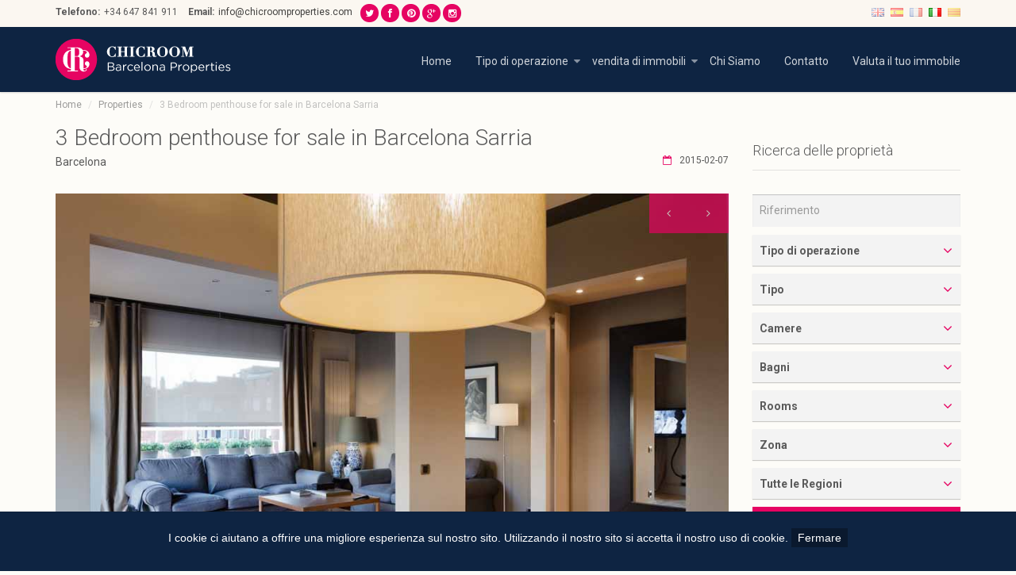

--- FILE ---
content_type: text/html; charset=UTF-8
request_url: https://www.chicroomproperties.com/it/propieta/89/3-bedroom-penthouse-for-sale-in-barcelona-sarria/
body_size: 10089
content:
<!DOCTYPE html>
<html lang="it_IT">
<head>
    <meta charset="UTF-8"/>
    <meta name="author" content="Real Estate Agency in Barcelona"/>
    <meta name="viewport" content="width=device-width, initial-scale=1.0">    
        <title>3 bedroom penthouse for sale in Barcelona Sarria </title>
    <meta name="description" content=""This sprawling 3 bedroom penthouse for sale in Sarria has recently been refurbished and redecorated, the result of which is an elegant, modern interior. This  penthouse apartment spreads out over 140 sqm, and is located in one of the most upmarket distri">
    <meta name="keywords" content="3 bedroom penthouse for sale in Barcelona Sarria, 3 bedroom penthouse for sale in Barcelona, 3 bedroom penthouse for sale in Sarria , barcelona real estate ">
    
    <!-- FB OG -->
    <meta property="og:title" content="3 bedroom penthouse for sale in Barcelona Sarria "/>
    <meta property="og:description" content=""This sprawling 3 bedroom penthouse for sale in Sarria has recently been refurbished and redecorated, the result of which is an elegant, modern interior. This  penthouse apartment spreads out over 140 sqm, and is located in one of the most upmarket distri"/>

            <meta property="og:image" content="https://www.chicroomproperties.com/upload/items/89/3-bedroom-penthouse-for-sale-in-barcelona-sarria.jpg"  />
    
            <!--<meta name="keywords" content="">-->
    
    <meta name="DC.title" content="Real Estate Agency in Barcelona, ChicRoom properties in Barcelona, Barcelona properties for sale" />
    <meta name="geo.region" content="ES-CT" />
    <meta name="geo.placename" content="Barcelona" />
    <meta name="geo.position" content="41.395305;2.15813" />
    <meta name="ICBM" content="41.395305, 2.15813" />

    <meta name="google-site-verification" content="ZKM1iqOi-_xw_5AjNqlccVWEkduaS5nNz5xAazPj0MI" />
    <meta name="msvalidate.01" content="BFB727C00C1F4C208F754A97E8628BBD" />

    <meta name="Language" content="English" />
    <meta name="Publisher" content="Real Estate Agency in Barcelona" />
    <meta name="Revisit-After" content="Weekly" />
    <meta name="distribution" content="LOCAL" />
    <meta name="Robots" content="INDEX, FOLLOW" />
    <meta name="page-topic" content="Real Estate Agency in Barcelona">
    <meta name="YahooSeeker" content="INDEX, FOLLOW">
    <meta name="msnbot" content="INDEX, FOLLOW">
    <meta name="googlebot" content="index,follow"/>
    <meta name="Rating" content="General"/>
    <meta name="allow-search" content="yes">
    <meta name="expires" content="never">

    <link rel="icon" href="/favicon.ico">
    <link href='https://fonts.googleapis.com/css?family=Roboto:300,400,700' rel='stylesheet' type='text/css'>
    <link href="https://www.chicroomproperties.com/assets/fonts/font-awesome.css?v0.15" rel="stylesheet" type="text/css">
    <link rel="stylesheet" href="/assets/bootstrap/css/bootstrap.css?v0.15" type="text/css">
    <link rel="stylesheet" href="/assets/css/bootstrap-select.min.css?v0.15" type="text/css">
    <link rel="stylesheet" href="/assets/css/magnific-popup.css?v0.15" type="text/css">
    <link rel="stylesheet" href="/assets/css/jquery.slider.min.css?v0.15" type="text/css">
    <link rel="stylesheet" href="/assets/css/owl.carousel.css?v0.15" type="text/css">
    <link rel="stylesheet" href="/assets/css/owl.transitions.css?v0.15" type="text/css">
    <link rel="stylesheet" href="/assets/css/fileinput.min.css?v0.15" type="text/css">
    <link rel="stylesheet" href="/assets/css/leaflet.css?v0.15" type="text/css">
    <link rel="stylesheet" href="/assets/css/summernote.css?v0.15" type="text/css">

                        
            <!--<link rel="stylesheet" href="/assets/css/colors/.css?v0.15" type="text/css">-->
            <link rel="stylesheet" href="/assets/css/style.css?v0.15" type="text/css">
    
    <script type="text/javascript" src="/assets/js/jquery-2.1.0.min.js"></script>
        <script src="/assets/js/bootbox.min.js?v0.15" type="text/javascript"></script>

</head>
			                <body class="page-sub-page page-property-detail" id="page-top">
        
            <!-- Wrapper -->
            <div class="wrapper">
                <!-- Navigation -->
<div class="navigation">
    <div class="secondary-navigation">
        <div class="container">
            <div class="contact">
                                    <figure><strong>Telefono:</strong>+34 647 841 911</figure>
                                                    <figure><strong>Email:</strong><a href="mailto:info@chicroomproperties.com">info@chicroomproperties.com</a></figure>
                            </div>

            <div class="msocial hidden-xs">
                                    <a href="http://www.twitter.com/Chicproperties" title="Twitter" class="fa fa-twitter btn btn-grey-dark" target="_blank" rel="nofollow"></a>
                                                    <a href="http://www.facebook.com/ChicRoomProperties" title="Facebook" class="fa fa-facebook btn btn-grey-dark" target="_blank" rel="nofollow"></a>
                                                    <a href="http://www.pinterest.com/chicproperties" title="Pinterest" class="fa fa-pinterest btn btn-grey-dark" target="_blank" rel="nofollow"></a>
                                                                    <a href="http://plus.google.com/+ChicRoomProperties" title="Google+" class="fa fa-google-plus btn btn-grey-dark" target="_blank" rel="nofollow"></a>
                                                    <a href="https://www.instagram.com/chicroomproperties/" title="Instagram" class="fa fa-instagram btn btn-grey-dark" target="_blank" rel="nofollow"></a>
                            </div>

            <div class="user-area">
                <div class="actions">
                                                                                                            <!--<a href="https://www.chicroomproperties.com/it/page/sign-in/"></a>-->
                                                                <!--<a href="https://www.chicroomproperties.com/it/page/tools-items/"></a>-->
                                                        </div>

                <div class="language-bar hidden-xs">
                                            <a href="https://www.chicroomproperties.com/en/property/89/3-bedroom-penthouse-for-sale-in-barcelona-sarria/" class=""><img src="https://www.chicroomproperties.com/assets/img/flags/gb.png"></a>
                                            <a href="https://www.chicroomproperties.com/es/propiedad/89/atico-de-3-habitaciones-en-venta-en-barcelona-sarria/" class=""><img src="https://www.chicroomproperties.com/assets/img/flags/es.png"></a>
                                            <a href="https://www.chicroomproperties.com/fr/propiete/89/3-bedroom-penthouse-for-sale-in-barcelona-sarria/" class=""><img src="https://www.chicroomproperties.com/assets/img/flags/fr.png"></a>
                                            <a href="https://www.chicroomproperties.com/it/propieta/89/3-bedroom-penthouse-for-sale-in-barcelona-sarria/" class="active"><img src="https://www.chicroomproperties.com/assets/img/flags/it.png"></a>
                                            <a href="https://www.chicroomproperties.com/ct/property/89/3-bedroom-penthouse-for-sale-in-barcelona-sarria/" class=""><img src="https://www.chicroomproperties.com/assets/img/flags/catalonia.png"></a>
                                    </div>
                <div class="change-lang visible-xs">
                    <a href="#" onclick="lngToogle()">Cambia lingua <i class="fa fa-angle-down"></i> </a>
                     <ul class="language-menu ">
                                                    <li><a href="https://www.chicroomproperties.com/en/property/89/3-bedroom-penthouse-for-sale-in-barcelona-sarria/" class=""><img src="https://www.chicroomproperties.com/assets/img/flags/gb.png"> English</a></li>
                                                    <li><a href="https://www.chicroomproperties.com/es/propiedad/89/atico-de-3-habitaciones-en-venta-en-barcelona-sarria/" class=""><img src="https://www.chicroomproperties.com/assets/img/flags/es.png"> Español</a></li>
                                                    <li><a href="https://www.chicroomproperties.com/fr/propiete/89/3-bedroom-penthouse-for-sale-in-barcelona-sarria/" class=""><img src="https://www.chicroomproperties.com/assets/img/flags/fr.png"> Français</a></li>
                                                    <li><a href="https://www.chicroomproperties.com/it/propieta/89/3-bedroom-penthouse-for-sale-in-barcelona-sarria/" class="active"><img src="https://www.chicroomproperties.com/assets/img/flags/it.png"> Italiano</a></li>
                                                    <li><a href="https://www.chicroomproperties.com/ct/property/89/3-bedroom-penthouse-for-sale-in-barcelona-sarria/" class=""><img src="https://www.chicroomproperties.com/assets/img/flags/catalonia.png"> Catalan</a></li>
                                            </ul>
                </div>

                <script>
                     function lngToogle(){
                        $('.language-menu').slideToggle();
                    }
                </script>
            </div>
        </div>
    </div>
    <div class="container">

        <header class="navbar" id="top" role="banner">
            <div class="navbar-header">
                <button class="navbar-toggle" type="button" data-toggle="collapse" data-target=".bs-navbar-collapse">
                    <span class="sr-only">Toggle Navigation</span>
                    <span class="icon-bar"></span>
                    <span class="icon-bar"></span>
                    <span class="icon-bar"></span>
                </button>
                <div class="navbar-brand nav" id="brand">
                    <a href="/"><img src="https://www.chicroomproperties.com/assets/img/crp-logo-white.png" alt="Chicroom Barcelona Properties"></a>
                </div>
            </div>
            <nav class="collapse navbar-collapse bs-navbar-collapse navbar-right" role="navigation">
                <ul class="nav navbar-nav">
                    <li class="" ><a href="/">Home</a></li>
                    <li class="has-child"><a href="#">Tipo di operazione</a>
                        <ul class="child-navigation">
                            <li><a href="https://www.chicroomproperties.com/it/mid-term-rental-properties/">Case per le vacanze</a></li>
                            <li><a href="https://www.chicroomproperties.com/it/long-term-rental-properties/">Noleggio a lungo termine</a></li>
                        </ul>
                    </li>
                    <li class="has-child"><a href="#">vendita di immobili</a>
                        <ul class="child-navigation">
                            <li><a href="https://www.chicroomproperties.com/it/properties-for-sale/">Proprietà in vendita</a></li>
                            <li><a href="https://www.chicroomproperties.com/it/new-properties/">Nuove Costruzioni</a></li>
                        </ul>
                    </li>
                    <!--<li class="" ><a href="https://www.chicroomproperties.com/it/page/persons/"></a></li>-->
                    <li class="" ><a href="https://www.chicroomproperties.com/it/about-us-chicroom-properties-barcelona/">Chi Siamo</a></li>
                    <li class=""><a href="https://www.chicroomproperties.com/it/contact-us/">Contatto</a></li>
                    <!-- <li><a data-fancybox data-src="#valoracionPopup" href="javascript:;">Valuta il tuo immobile</a></li> -->
                    <li><a href="https://www.trovimap.com/valora/agente/477996">Valuta il tuo immobile</a></li>

                </ul>                
            </nav><!-- /.navbar collapse-->
                            <!--<div class="add-your-property">
                    <a href="https://www.chicroomproperties.com/it/page/submit/" class="btn btn-default"><i class="fa fa-plus"></i><span class="text"></span></a>
                </div>-->
                    </header><!-- /.navbar -->        
    </div><!-- /.container -->
</div><!-- /.navigation -->
<!-- end Navigation -->                <!-- Page Content -->
                <div id="page-content">
                                        <!-- Breadcrumb -->
<div class="container">
    <ol class="breadcrumb">
        <li><a href="/">Home</a></li>

                    <li><a href="https://www.chicroomproperties.com/it/page/results/">Properties</a></li>
        
        
        
                    <li class="active">3 Bedroom penthouse for sale in Barcelona Sarria</li>

        
    </ol>

</div>
<!-- end Breadcrumb -->
                    
<div class="container">
    <div class="row">
        <!-- Property Detail Content -->
        <div class="col-md-9 col-sm-9">
            <section id="property-detail">
                <header class="property-title">
                    <h1>3 Bedroom penthouse for sale in Barcelona Sarria</h1>
                    <div class="date-created"><i class="fa fa-calendar-o"></i>2015-02-07</div>
                                        <figure>Barcelona</figure>
                    <span class="actions">
                        <!--<a href="#" class="fa fa-print"></a>-->
                    </span>
                                    </header>
                <section id="property-gallery">
                    <div class="owl-carousel property-carousel">
                                                                                    <div class="property-slide">
                                    <a href="https://www.chicroomproperties.com/thumb/property-gallery/items/89/3-bedroom-penthouse-for-sale-in-barcelona-sarria.jpg" class="image-popup">
                                                                                <img alt="3 Bedroom penthouse for sale in Barcelona Sarria" title="3 Bedroom penthouse for sale in Barcelona Sarria" src="https://www.chicroomproperties.com/thumb/property-gallery/items/89/3-bedroom-penthouse-for-sale-in-barcelona-sarria.jpg">
                                    </a>
                                </div><!-- /.property-slide -->
                                                                                                                <div class="property-slide">
                                    <a href="https://www.chicroomproperties.com/thumb/property-gallery/items/89/3-bedroom-penthouse-for-sale-in-barcelona-sarria-2.jpg" class="image-popup">
                                                                                <img alt="3 Bedroom penthouse for sale in Barcelona Sarria" title="3 Bedroom penthouse for sale in Barcelona Sarria" src="https://www.chicroomproperties.com/thumb/property-gallery/items/89/3-bedroom-penthouse-for-sale-in-barcelona-sarria-2.jpg">
                                    </a>
                                </div><!-- /.property-slide -->
                                                                                                                <div class="property-slide">
                                    <a href="https://www.chicroomproperties.com/thumb/property-gallery/items/89/3-bedroom-penthouse-for-sale-in-barcelona-sarria-3.jpg" class="image-popup">
                                                                                <img alt="3 Bedroom penthouse for sale in Barcelona Sarria" title="3 Bedroom penthouse for sale in Barcelona Sarria" src="https://www.chicroomproperties.com/thumb/property-gallery/items/89/3-bedroom-penthouse-for-sale-in-barcelona-sarria-3.jpg">
                                    </a>
                                </div><!-- /.property-slide -->
                                                                                                                <div class="property-slide">
                                    <a href="https://www.chicroomproperties.com/thumb/property-gallery/items/89/3-bedroom-penthouse-for-sale-in-barcelona-sarria-4.jpg" class="image-popup">
                                                                                <img alt="3 Bedroom penthouse for sale in Barcelona Sarria" title="3 Bedroom penthouse for sale in Barcelona Sarria" src="https://www.chicroomproperties.com/thumb/property-gallery/items/89/3-bedroom-penthouse-for-sale-in-barcelona-sarria-4.jpg">
                                    </a>
                                </div><!-- /.property-slide -->
                                                                                                                <div class="property-slide">
                                    <a href="https://www.chicroomproperties.com/thumb/property-gallery/items/89/3-bedroom-penthouse-for-sale-in-barcelona-sarria-5.jpg" class="image-popup">
                                                                                <img alt="3 Bedroom penthouse for sale in Barcelona Sarria" title="3 Bedroom penthouse for sale in Barcelona Sarria" src="https://www.chicroomproperties.com/thumb/property-gallery/items/89/3-bedroom-penthouse-for-sale-in-barcelona-sarria-5.jpg">
                                    </a>
                                </div><!-- /.property-slide -->
                                                                                                                <div class="property-slide">
                                    <a href="https://www.chicroomproperties.com/thumb/property-gallery/items/89/3-bedroom-penthouse-for-sale-in-barcelona-sarria-6.jpg" class="image-popup">
                                                                                <img alt="3 Bedroom penthouse for sale in Barcelona Sarria" title="3 Bedroom penthouse for sale in Barcelona Sarria" src="https://www.chicroomproperties.com/thumb/property-gallery/items/89/3-bedroom-penthouse-for-sale-in-barcelona-sarria-6.jpg">
                                    </a>
                                </div><!-- /.property-slide -->
                                                                                                                <div class="property-slide">
                                    <a href="https://www.chicroomproperties.com/thumb/property-gallery/items/89/3-bedroom-penthouse-for-sale-in-barcelona-sarria-7.jpg" class="image-popup">
                                                                                <img alt="3 Bedroom penthouse for sale in Barcelona Sarria" title="3 Bedroom penthouse for sale in Barcelona Sarria" src="https://www.chicroomproperties.com/thumb/property-gallery/items/89/3-bedroom-penthouse-for-sale-in-barcelona-sarria-7.jpg">
                                    </a>
                                </div><!-- /.property-slide -->
                                                                                                                <div class="property-slide">
                                    <a href="https://www.chicroomproperties.com/thumb/property-gallery/items/89/3-bedroom-penthouse-for-sale-in-barcelona-sarria-8.jpg" class="image-popup">
                                                                                <img alt="3 Bedroom penthouse for sale in Barcelona Sarria" title="3 Bedroom penthouse for sale in Barcelona Sarria" src="https://www.chicroomproperties.com/thumb/property-gallery/items/89/3-bedroom-penthouse-for-sale-in-barcelona-sarria-8.jpg">
                                    </a>
                                </div><!-- /.property-slide -->
                                                                                                                <div class="property-slide">
                                    <a href="https://www.chicroomproperties.com/thumb/property-gallery/items/89/3-bedroom-penthouse-for-sale-in-barcelona-sarria-9.jpg" class="image-popup">
                                                                                <img alt="3 Bedroom penthouse for sale in Barcelona Sarria" title="3 Bedroom penthouse for sale in Barcelona Sarria" src="https://www.chicroomproperties.com/thumb/property-gallery/items/89/3-bedroom-penthouse-for-sale-in-barcelona-sarria-9.jpg">
                                    </a>
                                </div><!-- /.property-slide -->
                                                                                                                <div class="property-slide">
                                    <a href="https://www.chicroomproperties.com/thumb/property-gallery/items/89/3-bedroom-penthouse-for-sale-in-barcelona-sarria-10.jpg" class="image-popup">
                                                                                <img alt="3 Bedroom penthouse for sale in Barcelona Sarria" title="3 Bedroom penthouse for sale in Barcelona Sarria" src="https://www.chicroomproperties.com/thumb/property-gallery/items/89/3-bedroom-penthouse-for-sale-in-barcelona-sarria-10.jpg">
                                    </a>
                                </div><!-- /.property-slide -->
                                                                        </div><!-- /.property-carousel -->
                </section>
                <div class="row">
                    <div class="col-md-4 col-sm-12">
                        <section id="quick-summary" class="clearfix">
                            <header><h2>Rapido riepilogo</h2></header>
                            <dl>
                                                                    <dt>Riferimento:</dt>
                                        <dd>LAFORJA PENTHOUSE</dd>
                                                                                                    <dt>Regione:</dt>
                                        <dd>Barcelona</dd>
                                                                                                    <dt>Zona:</dt>
                                        <dd>Barcelona city</dd>
                                                                                                    <dt>Zona:</dt>
                                        <dd>Zona Alta</dd>
                                                                                                    <dt>Zona:</dt>
                                        <dd>Sarrià</dd>
                                

                                
                                
                                                                    <dt>Proprietà in vendita:</dt>
                                                                                                                        <dd><span class="tag price">795 000€</span></dd>
                                                                                                            
                                
                                                                    <dt>Tipo di proprietà:</dt>
                                        <dd>Penthouse</dd>
                                                                                                    <dt>Zona:</dt>
                                        <dd>140 m<sup>2</sup></dd>
                                                                                                    <dt>Camere:</dt>
                                        <dd>3</dd>
                                                                                                    <dt>Bagni:</dt>
                                        <dd>2</dd>
                                                                                                                                                                    <dt>Certificazione Energetica:</dt>
                                        <dd>E</dd>
                                                                                                                                                            </dl>
                        </section><!-- /#quick-summary -->
                        <div class="main-property-features clearfix">          
                                                            <div class="main-property-feature">
                                    <span class="fontastic-icon icon-chicroom-terrace" title="terrace"></span>
                                </div>                            
                                                                                                                                                <div class="main-property-feature">
                                    <span class="fontastic-icon icon-chicroom-elevator" title="elevator"></span>
                                </div>                            
                                                                                                                                        </div>

                        

                        <div class="item-detail-buttons">
                            <div class="form-group">
                                <button button="button" value="" name="arrange-viewing" id="arrange-viewing" class="button btn btn-default">Organizzare una visita</button>
                            </div>
                            
                        </div>

                        <div style="clear:both;height:20px"></div>

                        <!-- Go to www.addthis.com/dashboard to customize your tools -->
                        <script type="text/javascript" src="//s7.addthis.com/js/300/addthis_widget.js#pubid=ra-54eda275287ef108" async="async"></script>

                        <!-- Go to www.addthis.com/dashboard to customize your tools -->
                        <div class="addthis_sharing_toolbox"></div>

                    </div><!-- /.col-md-4 -->
                    <div class="col-md-8 col-sm-12">
                                                    <section id="description">
                                <header><h2>Proprietà Descrizione</h2></header>
                                <p><p><span style="font-family: Arial;"><br></span></p></p>
                            </section><!-- /#description -->
                                                                        <section id="property-features">
                            <header><h2>Caratteristiche della struttura</h2></header>
                            <ul class="list-unstyled property-features-list">
                                                                    <li>Aria condizionata in tutte le stanze</li>
                                                                    <li>Cucina</li>
                                                                    <li>Arredato</li>
                                                                    <li>Riscaldamento in tutte le stanze</li>
                                                                    <li>Parquet</li>
                                                                    <li>Terrazzo</li>
                                                            </ul>
                        </section><!-- /#property-features -->
                                                
                       




<!-- /Certificado energetico -->









<section id="property-map">
  <header><h2>Mappa</h2></header>
  <div class="property-detail-map-wrapper">
    <div class="property-detail-map" id="property-detail-map" style="height:400px;"></div>
  </div>
</section>

<!-- Incluir Leaflet CSS y JS -->
<link rel="stylesheet" href="https://unpkg.com/leaflet/dist/leaflet.css" />
<script src="https://unpkg.com/leaflet/dist/leaflet.js"></script>

<script>
  // Asumimos que $item['latitude'] y $item['longitude'] tienen las coordenadas de la propiedad
  var lat = 42.78083890;
  var lng = -7.41407660;
  var map = L.map('property-detail-map').setView([lat, lng], 15);
  
  // Capa base de OpenStreetMap
  L.tileLayer('https://{s}.tile.openstreetmap.org/{z}/{x}/{y}.png', {
    attribution: '&copy; <a href="https://www.openstreetmap.org/copyright">OpenStreetMap</a> contributors'
  }).addTo(map);
  
  // Marcador en la propiedad
  L.marker([lat, lng]).addTo(map);
</script>





                                                
                                                
                    </div><!-- /.col-md-8 -->
                    <div class="col-md-12 col-sm-12">
                                                
                        <section id="contact-agent">
                            <header><h2>Contattare l'agente</h2></header>
                            <div class="row">
                                <section class="agent-form">
                                    <div class="col-md-7 col-sm-12">
                                        <aside class="agent-info clearfix">
                                            <figure>
                                                                                              <img src="https://www.chicroomproperties.com/upload/persons/4/logo-CR-properties-web.jpg" alt="ChicRoom Properties">
                                                                                          </figure>
                                            <div class="agent-contact-info">
                                                <h3>ChicRoom Properties</h3>
                                                <p>Experts in international property rentals and real estate, ChicRoom offers apartments of unbeatable quality in Barcelona city center and other Mediterranean locations.</p>
                                                <dl>
                                                                                                            <dt>Telefono:</dt>
                                                            <dd>+34 933 682 107</dd>
                                                                                                                                                                <dt>Cellulare:</dt>
                                                            <dd>+34 647 841 911</dd>
                                                                                                                                                                <dt>Email:</dt>
                                                            <dd><a href="mailto:info@chicroomproperties.com">info@chicroomproperties.com</a></dd>
                                                                                                                                                                <dt>Skype:</dt>
                                                            <dd>chicroombarcelona</dd>
                                                                                                    </dl>
                                                <!--<hr>
                                                <a href="https://www.chicroomproperties.com/it/page/person-detail/?person=4" class="link-arrow"></a>-->
                                            </div>
                                        </aside><!-- /.agent-info -->
                                    </div><!-- /.col-md-7 -->
                                    <div class="col-md-5 col-sm-12">
                                        <div class="agent-form">
                                            <form role="form" id="form-contact" method="post" action="" class="clearfix">
                                                <div class="form-group">
                                                    <label for="name">Il Tuo Nome<em>*</em></label>
                                                    <input type="text" class="form-control" id="name" name="name" required>
                                                </div><!-- /.form-group -->
                                                <div class="form-group">
                                                    <label for="email">Il tuo indirizzo email<em>*</em></label>
                                                    <input type="email" class="form-control" id="email" name="email" required>
                                                </div><!-- /.form-group -->
                                                <div class="form-group">
                                                    <label for="telefono">Il Tuo Telefono<em>*</em></label>
                                                    <input type="text" class="form-control" id="telefono" name="telefono" required>
                                                </div><!-- /.form-group -->
                                                <div class="form-group">
                                                    <label for="message">Il Tuo Messaggio<em>*</em></label>
                                                    <textarea class="form-control" id="message" rows="4" name="message" required></textarea>
                                                </div><!-- /.form-group -->
                                                <div class="form-group">
                                                    <button type="submit" class="btn pull-right btn-default" id="form-submit">Invia un messaggio</button>
                                                </div><!-- /.form-group -->
                                                <input type="number" id="item_number" name="item_number" hidden="" value="89">
                                                <input type="text" id="person" name="person" hidden="" value="4">
                                                <input type="text" id="action" name="action" hidden="" value="person-item">
                                                <div id="form-status" class="alert alert-success col-xs-6 col-md-6" style="display:none"></div>
                                            </form><!-- /#form-contact -->
                                        </div><!-- /.agent-form -->
                                    </div><!-- /.col-md-5 -->
                                </section><!-- /.agent-form -->
                            </div><!-- /.row -->
                        </section><!-- /#contact-agent -->
                        <div class="clear"></div>
                        <hr class="thick">
                        <section id="similar-properties">
                            <header><h2 class="no-border">Proprietà Simili</h2></header>
                            <div class="row">
                                                                                                    <div class="col-md-4 col-sm-6">
    <div class="property">
        
                    <!--<figure class="tag status"></figure>-->
        
        <!--                        <figure class="type" title=""><img src=""></figure>
        -->

        <figure class="ribbon  status-rented">Rented</figure>
        <a href="https://www.chicroomproperties.com/it/propieta/929/appartamento-con-1-camera-da-letto-in-affitto-a-la-rambla/">
            <div class="property-image">
                <img alt="" src="https://www.chicroomproperties.com/thumb/property-thumb/items/929/1-bedroom-apartment-for-rent-on-la-rambla.jpg">
            </div>
            <div class="overlay">
                <div class="info">
                                                                        <div class="tag price">1 100€ <span style="font-weight: 100;">PCM</span></div>
                                                                <h3>Appartamento con 1 camera da letto in affitto a La Rambla</h3>
                    <figure>Barcelona, REF RAMBLAS SINGLE</figure>
                </div>
                <ul class="additional-info">
                    <li>
                        <header>Zona:</header>
                        <figure>53m<sup>2</sup></figure>
                    </li>
                    <li>
                        <header>Letti:</header>
                        <figure>1</figure>
                    </li>
                    <li>
                        <header>Bagni:</header>
                        <figure>1</figure>
                    </li>
                    <li>
                        <header>Garage:</header>
                        <figure>No</figure>
                    </li>
                </ul>
            </div>
        </a>
    </div><!-- /.property -->
</div><!-- /.col-md-3 -->
                                                                    <div class="col-md-4 col-sm-6">
    <div class="property">
        
                    <!--<figure class="tag status"></figure>-->
        
        <!--                        <figure class="type" title=""><img src=""></figure>
        -->

        <figure class="ribbon  status-rented">Rented</figure>
        <a href="https://www.chicroomproperties.com/it/propieta/568/in-affitto-appartamento-3-camere-da-letto-wifi-borne/">
            <div class="property-image">
                <img alt="" src="https://www.chicroomproperties.com/thumb/property-thumb/items/568/3-bedroom-apartment-for-rent-borne-wifi.jpg">
            </div>
            <div class="overlay">
                <div class="info">
                                            <span class="tag price">Price on request</span>
                                        <h3>In affitto appartamento 3 camere da letto Wifi Borne</h3>
                    <figure>Barcelona, REF ISABELLA</figure>
                </div>
                <ul class="additional-info">
                    <li>
                        <header>Zona:</header>
                        <figure>m<sup>2</sup></figure>
                    </li>
                    <li>
                        <header>Letti:</header>
                        <figure>4</figure>
                    </li>
                    <li>
                        <header>Bagni:</header>
                        <figure>3</figure>
                    </li>
                    <li>
                        <header>Garage:</header>
                        <figure>No</figure>
                    </li>
                </ul>
            </div>
        </a>
    </div><!-- /.property -->
</div><!-- /.col-md-3 -->
                                                                    <div class="col-md-4 col-sm-6">
    <div class="property">
        
                    <!--<figure class="tag status"></figure>-->
        
        <!--                        <figure class="type" title=""><img src=""></figure>
        -->

        
        <a href="https://www.chicroomproperties.com/it/propieta/550/venta-apartamento-2-dormitorios-eixample-licencia-turistica/">
            <div class="property-image">
                <img alt="" src="https://www.chicroomproperties.com/thumb/property-thumb/items/550/2-bedroom-apartment-for-sale-eixample-tourist-licence-11.jpg">
            </div>
            <div class="overlay">
                <div class="info">
                                                                        <div class="tag price">795 000€</div>
                                                                <h3>Venta apartamento 2 dormitorios Eixample licencia turistica</h3>
                    <figure>Barcelona, REF TRIUMPH LUXE</figure>
                </div>
                <ul class="additional-info">
                    <li>
                        <header>Zona:</header>
                        <figure>65m<sup>2</sup></figure>
                    </li>
                    <li>
                        <header>Letti:</header>
                        <figure>2</figure>
                    </li>
                    <li>
                        <header>Bagni:</header>
                        <figure>1</figure>
                    </li>
                    <li>
                        <header>Garage:</header>
                        <figure>No</figure>
                    </li>
                </ul>
            </div>
        </a>
    </div><!-- /.property -->
</div><!-- /.col-md-3 -->
                                                            </div><!-- /.row-->
                        </section><!-- /#similar-properties -->
                    </div><!-- /.col-md-12 -->
                </div><!-- /.row -->
            </section><!-- /#property-detail -->
        </div><!-- /.col-md-9 -->
        <!-- end Property Detail Content -->
        <!-- sidebar -->
<div class="col-md-3 col-sm-3">
    <section id="sidebar">
        <aside id="edit-search">
            <header><h3>Ricerca delle proprietà</h3></header>
                <form role="form" id="form-search" class="form-search" action="https://www.chicroomproperties.com/search.php" method="post">
    
            <div class="form-group">
            <input type="text" class="form-control" id="item-reference" name="reference" placeholder="Riferimento">
        </div>
    
        
        <div class="form-group">
            <select name="status_id" id="status_id">
                                    <option value="">Tipo di operazione</option>
                                            <option value="1">Case per le vacanze</option>
                                            <option value="2">Noleggio a lungo termine</option>
                                            <option value="3">Proprietà in vendita</option>
                                            <option value="4">Nuove Costruzioni</option>
                                                </select>
        </div><!-- /.form-group -->        
    
      
    <div class="form-group is-chained ">

        <select name="price_id" id="price_id">
                            <option value="">Tutti i prezzi</option>
                                    </select>
    </div><!-- /.form-group -->

                <div class="form-group">
            <select name="type_id">
                                    <option value="">Tipo</option>
                                            <option value="9">Appartamento</option>
                                            <option value="10">Buildings</option>
                                            <option value="4">Castello / Palazzo</option>
                                            <option value="8">Casa / Villa</option>
                                            <option value="2">Penthouse</option>
                                                </select>
        </div><!-- /.form-group -->
    
                <div class="form-group">
            <select name="bedrooms" data-show-subtext="true">
                                    <option value="">Camere</option>
                    <option value="1">1</option>
                    <option value="2">2</option>
                    <option value="3">3</option>
                    <option value="4">4</option>
                    <option value="5">+5</option>
                            </select>
        </div><!-- /.form-group -->
    
                <div class="form-group">
            <select name="bathrooms" data-show-subtext="true">
                                    <option value="">Bagni</option>
                    <option value="1">1</option>
                    <option value="2">2</option>
                    <option value="3">3</option>
                    <option value="4">4</option>
                    <option value="5">+5</option>
                            </select>
        </div><!-- /.form-group -->
    
                <div class="form-group">
            <select name="rooms">
                                    <option value="">Rooms</option>
                    <option value="1">1</option>
                    <option value="2">2</option>
                    <option value="3">3</option>
                    <option value="4">4</option>
                    <option value="5">5</option>
                            </select>
        </div><!-- /.form-group -->
    
        <div class="form-group">
        <select name="area">
                            <option value="">Zona</option>
                <option value="1">&lt; 100m2</option>
                <option value="2">100-150m2</option>
                <option value="3">150-200m2</option>
                <option value="4">&gt; 200m2</option>
                    </select>
    </div><!-- /.form-group -->

                <div class="form-group">
            <select name="state_id" id="state">
                                    <option value="">Tutte le Regioni</option>
                                            <option value="4">Barcellona</option>
                                            <option value="5">Costa Brava</option>
                                            <option value="9">Madrid</option>
                                            <option value="6">Maresme</option>
                                            <option value="7">Sitges</option>
                                                </select>
        </div><!-- /.form-group -->
    
                <div class="form-group is-chained ">
            <select name="country_id" id="country">
                                    <option value="">Tutte le zone</option>
                                            <option value="17"></option>
                                            <option value="13">Alella</option>
                                            <option value="10">Barcelona city</option>
                                            <option value="12">Barcelona coast</option>
                                            <option value="11">Barcelona surroundings</option>
                                            <option value="16">Masnou (El)</option>
                                            <option value="14">Montgat</option>
                                            <option value="15">Tiana</option>
                                                </select>
        </div><!-- /.form-group -->
    
                <div class="form-group is-chained ">
            <select name="city_id" id="city">
                                    <option value="">Tutte le zone</option>
                                                                                                                </select>
        </div><!-- /.form-group -->
    
            <div class="form-group is-chained ">
        <select name="district_id" id="district">
                            <option value="">Tutte le zone</option>
                                    <option value="23">El Born</option>
                                    <option value="24">El Gòtic</option>
                                    <option value="34">El Raval</option>
                                    <option value="22">La Barceloneta</option>
                                    <option value="27">La Bonanova</option>
                                    <option value="25">Left</option>
                                    <option value="28">Les Corts</option>
                                    <option value="29">Pedralbes</option>
                                    <option value="30">Putxet</option>
                                    <option value="26">Right</option>
                                    <option value="31">Sant Gervasi</option>
                                    <option value="32">Sarrià</option>
                                    <option value="33">Tres Torres</option>
                                    </select>
    </div><!-- /.form-group -->
    
        <!--        <div class="form-group">
            <div class="price-range">
                                                            <input id="price-input" type="text" name="price" value=";" data-currency="" data-min-price="" data-max-price="" data-locale="">
                                            <input id="price-input" type="text" name="price" value=";" data-currency="" data-min-price="" data-max-price="" data-price-changed="1" data-locale="">
                                                        <input id="price-input" type="text" name="price" value=";" data-currency="" data-min-price="" data-max-price="" data-locale="">
                            </div>
        </div>
    -->

    <div class="form-group">
        <button type="submit" id="form-search-submit" class="btn btn-default">Trova</button>
    </div><!-- /.form-group -->
</form><!-- /#form -->
        </aside><!-- /#edit-search -->
        <aside id="recent-properties">
            <header><h3>Immobili recenti</h3></header>
                                                <div class="property small">
    <a href="https://www.chicroomproperties.com/it/propieta/1088/">
        <div class="property-image">
            <img alt="" src="https://www.chicroomproperties.com/thumb/property-thumb/items/1088/apartment-for-sale-el-fort-pienc-eixample.jpg">
        </div>
    </a>
    <div class="info">
        <a href="https://www.chicroomproperties.com/it/propieta/1088/"><h4></h4></a>
        <figure></figure>
                                    <div class="tag price">2 200 000€</div>
                            <figure>Barcelona, REF El Fort Pienc</figure>
    </div>
</div><!-- /.property -->
                                                                <div class="property small">
    <a href="https://www.chicroomproperties.com/it/propieta/1089/">
        <div class="property-image">
            <img alt="" src="https://www.chicroomproperties.com/thumb/property-thumb/items/1089/apartment-for-sale-at-passatge-dalio-43.jpeg">
        </div>
    </a>
    <div class="info">
        <a href="https://www.chicroomproperties.com/it/propieta/1089/"><h4></h4></a>
        <figure></figure>
                                    <div class="tag price">410 000€</div>
                            <figure>Barcelona, REF Passatge d'Alió</figure>
    </div>
</div><!-- /.property -->
                                                                <div class="property small">
    <a href="https://www.chicroomproperties.com/it/propieta/1087/">
        <div class="property-image">
            <img alt="" src="https://www.chicroomproperties.com/thumb/property-thumb/items/1087/apartment-for-sale-in-jardi-de-toquio.jpg">
        </div>
    </a>
    <div class="info">
        <a href="https://www.chicroomproperties.com/it/propieta/1087/"><h4></h4></a>
        <figure></figure>
                                    <div class="tag price">2 800 000€</div>
                            <figure>Barcelona, REF New Pedralbes for sale</figure>
    </div>
</div><!-- /.property -->
                                    </aside><!-- /#featured-properties -->
        <aside id="our-guides">
            <header><h3>Le nostre guide</h3></header>
            <a href="https://www.chicroomproperties.com/it/property-guides/" class="universal-button">
                <figure class="fa fa-book"></figure>
                <span>Guida immobiliare</span>
                <span class="arrow fa fa-angle-right"></span>
            </a><!-- /.universal-button -->
            <a href="https://www.chicroomproperties.com/it/Barcelona-real-estate-zone-guide/" class="universal-button">
                <figure class="fa fa-book"></figure>
                <span>Guida quartiere</span>
                <span class="arrow fa fa-angle-right"></span>
            </a><!-- /.universal-button -->
        </aside><!-- /#our-guide -->
    </section><!-- /#sidebar -->
</div><!-- /.col-md-3 -->
<!-- end Sidebar -->
    </div><!-- /.row -->
</div><!-- /.container -->

<a href="http://www.chicroombarcelona.com/" target="_blank" title="ChicRoom Barcelona Apartments">
    <section id="banner-m" class="block banner-m2">
        <!--<div class="container" data-scroll-reveal="wait 0.3s, then enter bottom and move 100px over 2s">-->
        <div class="container">
            <div id="banner-m-logo">
                <img  src="https://www.chicroomproperties.com/assets/img/banner-chicroomproperties-logo.png"  alt="ChicRoom Barcelona Apartments">
            </div>
            <p id="banner-m-text">Ispirato dalla città,<br> guidato da persone</p>
            <p id="banner-m-visit">Visit chicroombarcelona.com</p>
            <p id="banner-m-arrow"><i class="fa fa-angle-double-up"></i></p>
        </div>
    </section>
</a><!-- /#banner -->

<section id="newsletter" class="block">
    <div class="container">
        <!-- Begin MailChimp Signup Form -->
        <div id="mc_embed_signup">
            <form action="//chicroombarcelona.us9.list-manage.com/subscribe/post?u=01ccb1c66362d789e0b80a674&amp;id=083fcd9467" method="post" id="mc-embedded-subscribe-form" name="mc-embedded-subscribe-form" class="validate" target="_blank" novalidate>
                <input type="hidden" value="Italiano" name="LANG">
                <div id="mc_embed_signup_scroll">
                    <div class="row">
                        <div class="col-md-6">                                
                            <h3>Ricevi la nostra newsletter mensile con gli immobili disponibili.</h3>
                            <p>Iscriviti alla nostra newsletter gratuita di ChicRoom con le nostre proprietà disponibili per ricevere le ultime notizie direttamente nella tua casella di posta.</p>
                        </div><!-- /.col-md-6 -->
                        <div class="col-md-6">
                            <div class="form-group">
                                <input type="email" value="" name="EMAIL" class="email form-control" id="mce-EMAIL" placeholder="Il tuo indirizzo di posta elettronica" required>
                            </div>
                            <div id="mce-responses" class="clear">
                                <div class="response" id="mce-error-response" style="display:none"></div>
                                <div class="response" id="mce-success-response" style="display:none"></div>
                            </div> 
                            <div style="position: absolute; left: -5000px;"><input type="text" name="b_01ccb1c66362d789e0b80a674_083fcd9467" tabindex="-1" value=""></div>
                            <div class="form-group">
                                <input type="submit" value="Iscriviti alla mailing list" name="subscribe" id="mc-embedded-subscribe" class="button btn btn-default">
                            </div>
                        </div><!-- /.col-md-6 -->
                    </div><!-- /.row -->                        
                </div>
            </form>
        </div>
        <!--End mc_embed_signup-->
    </div>
</section>
<!--End mc_embed_signup-->
                </div>
                <!-- end Page Content -->
        


<!-- Page Footer -->
<footer id="page-footer">
    <div class="inner">
        <section id="footer-main">
            <div class="container">
                <div class="row">
                    <div class="col-md-3 col-sm-3">
                        <article>
                            <h3>Chi Siamo</h3>
                                                        <p>ChicRoom Properties is a luxury real estate agency offering a great selection of luxury apartments and houses in Barcelona for sale and for rent mid or long term. Most of our apartments for rent in Barcelona are completely furnished and equipped. We are constantly in the search for exclusive apartment rentals in the most desirable locations.</p>
                            <hr>
                            <a href="https://www.chicroomproperties.com/it/about-us-chicroom-properties-barcelona/" class="link-arrow">Per Saperne di più</a>
                        </article>
                    </div><!-- /.col-sm-3 -->
                                        <div class="col-md-3 col-sm-3">
                        <article>
                            <h3>Immobili ChicRoom</h3>
                                                        <ul class="list-unstyled list-links">
                                <li><a href="/Chic_Room_Brochure.pdf" target="_blank" title="ChicRoom Barcelona SlideShare">Presentazione dell'impresa</a></li>
                                                                    <li><a href="/it/Employment-opportunity-Real-estate-jobs-Barcelona/">Opportunità di lavoro</a></li>
                                                                    <li><a href="/it/Barcelona-Apartment-rentals-Term-Condition/">Termini e Condizioni</a></li>
                                                                    <li><a href="/it/Chicroom-Properties-barcelona/">Politica sulla Riservatezza</a></li>
                                                                    <li><a href="/it/Renting-apartment-in-spain-FAQ/">FAQ</a></li>
                                                                    <li><a href="/it/">Our services</a></li>
                                                            </ul>
                        </article>
                    </div><!-- /.col-sm-3 -->
                    <div class="col-md-3 col-sm-3">
                        <article>
                            <h3>Informazione sul mercato</h3>
                                                        <ul class="list-unstyled list-links">
                                                                    <li><a href="/it/Barcelona-real-estate-personal-shopper/">Personal Shopper</a></li>
                                                                    <li><a href="/it/property-guides/">Guida immobiliare</a></li>
                                                                    <li><a href="/it/Barcelona-real-estate-zone-guide/">Guida quartiere</a></li>
                                                                    <li><a href="/it/">Golden Visa</a></li>
                                                                <li><a href="/blog/" target="_blank" title="ChicRoom Barcelona Blog">Blog</a></li>
                            </ul>
                        </article>
                    </div><!-- /.col-sm-3 -->
                    <div class="col-md-3 col-sm-3">
                        <article>
                            <h3>Contatto</h3>
                                                        <address>
                                <strong>ChicRoom Properties</strong><br>
                                <div>Paseo de Gracia 26,1º 1ª</div>
                                <!-- marc blankspace after coma -->
                                <div>Barcelona, 08007</div>
                                                                    <div>Spain</div>
                                                                                            </address>
                            <div>+34 647 841 911</div>
                            <div><a href="mailto:info@chicroomproperties.com">info@chicroomproperties.com</a></div>                                                        
                            <div class="msocial visible-xs">
                                                                    <a href="https://www.twitter.com/Chicproperties" class="fa fa-twitter btn btn-grey-dark" target="_blank" rel="nofollow"></a>
                                                                                                    <a href="https://www.facebook.com/ChicRoomProperties" class="fa fa-facebook btn btn-grey-dark" target="_blank" rel="nofollow"></a>
                                                                                                    <a href="https://www.pinterest.com/chicproperties" class="fa fa-pinterest btn btn-grey-dark" target="_blank" rel="nofollow"></a>
                                                                                                                                    <a href="https://plus.google.com/+ChicRoomProperties" class="fa fa-google-plus btn btn-grey-dark" target="_blank" rel="nofollow"></a>
                                                            </div>
                        </article>
                    </div><!-- /.col-sm-3 -->
                </div><!-- /.row -->
            </div><!-- /.container -->
        </section><!-- /#footer-main -->
        <section id="footer-thumbnails" class="footer-thumbnails"></section><!-- /#footer-thumbnails -->

        <section id="footer-copyright">
            <div class="container">
                <img class="small-m-logo" src="https://www.chicroomproperties.com/assets/img/secondary-logo-crp.png" alt="">
                <span>Copyright © 2017 Chic Room Barcelona. All Rights Reserved. </span>
                <span class="pull-right"><a href="#page-top" class="roll">Vai alla home</a></span>
            </div>
        </section>

        <section id="footer-copyright-mobile">
            <div class="container">
                <img class="small-m-logo" src="https://www.chicroomproperties.com/assets/img/secondary-logo-crp.png" alt="">
                <div>Copyright © 2017 Chic Room Barcelona <br>All Rights Reserved </div>
                <div class="go-top"><a href="#page-top" class="roll">Vai alla home</a></div>
            </div>
        </section>
    </div><!-- /.inner -->
</footer>
<!-- end Page Footer -->
</div>
<!-- end Wrapper -->
<div id="cookies-zone">
    <div id="cookies-container">        
        <p>I cookie ci aiutano a offrire una migliore esperienza sul nostro sito. Utilizzando il nostro sito si accetta il nostro uso di cookie. 
        <!--<a href="https://www.chicroomproperties.com/it/Chicroom-Properties-barcelona/"> </a>-->
        <span id="cookies-button">Fermare</span></p>
    </div>
</div>


 
<!--
<script type="text/javascript" src="https://maps.google.com/maps/api/js?sensor=false&libraries=places&key=AIzaSyBPrv3TmgkVETAJyo3U2wDVuvrShCkjO28"></script>
 -->
<script type="text/javascript" src="/assets/js/jquery-migrate-1.2.1.min.js"></script>
<script type="text/javascript" src="/assets/bootstrap/js/bootstrap.min.js?v0.15"></script>
<script type="text/javascript" src="/assets/js/smoothscroll.js?v0.15"></script>
<script type="text/javascript" src="/assets/js/markerwithlabel_packed.js?v0.15"></script>
<script type="text/javascript" src="/assets/js/markerclusterer_packed.js?v0.15"></script>


<script type="text/javascript" src="/assets/js/infobox.js?v0.15"></script>
<script type="text/javascript" src="/assets/js/owl.carousel.min.js?v0.15"></script>
<script type="text/javascript" src="/assets/js/bootstrap-select.min.js?v0.15"></script>
<script type="text/javascript" src="/assets/js/fileinput.js?v0.15"></script>
<script type="text/javascript" src="/assets/js/jquery.validate.min.js?v0.15"></script>
<script type="text/javascript" src="/assets/js/jquery.placeholder.js?v0.15"></script>
<script type="text/javascript" src="/assets/js/icheck.min.js?v0.15"></script>
<script type="text/javascript" src="/assets/js/imagesloaded.pkgd.min.js?v0.15"></script>
<script type="text/javascript" src="/assets/js/masonry.pkgd.min.js?v0.15"></script>
<script type="text/javascript" src="/assets/js/scrollReveal.min.js?v0.15"></script>
<script type="text/javascript" src="/assets/js/retina-1.1.0.min.js?v0.15"></script>
<script type="text/javascript" src="/assets/js/jquery.raty.min.js?v0.15"></script>
<script type="text/javascript" src="/assets/js/jquery.magnific-popup.min.js?v0.15"></script>
<script type="text/javascript" src="/assets/js/jshashtable-2.1_src.js?v0.15"></script>
<script type="text/javascript" src="/assets/js/jquery.numberformatter-1.2.3.js?v0.15"></script>
<script type="text/javascript" src="/assets/js/tmpl.js?v0.15"></script>
<script type="text/javascript" src="/assets/js/jquery.dependClass-0.1.js?v0.15"></script>
<script type="text/javascript" src="/assets/js/draggable-0.1.js?v0.15"></script>
<script type="text/javascript" src="/assets/js/jquery.slider.js?v0.15"></script>
<script type="text/javascript" src="/assets/js/jquery.fitvids.js?v0.15"></script>
<script type="text/javascript" src="/assets/js/jquery.form.min.js?v0.15"></script>
<script type="text/javascript" src="/assets/js/jquery.nicefileinput.min.js?v0.15"></script>

    <script type="text/javascript" src="/assets/js/upload.packed.js?v0.15"></script>













<script type="text/javascript" src="/assets/js/custom-map.js?v0.15"></script>
<script type="text/javascript" src="/assets/js/custom.js?v0.15"></script>
<script type="text/javascript" src="/assets/js/search-form.js?v0.15"></script>
<script type="text/javascript" src="/assets/js/jquery.cookie.js?v0.15"></script>


    <script type="text/javascript">
        google.maps.event.addDomListener(window, 'load', initMap(
            42.78083890,
            -7.41407660,
            "assets/img/types/single-family.png"        ));
    </script>













<script>
    var maxItems = 20; // Maximum items in the footer (enhances loading time)
        $.ajax({
            url: '/load_items.php',
            type: 'POST',
            data: { action: 'load_footer_items', limit: maxItems },
            dataType: 'json',
            cache: true,
            success: function(data) {
                drawFooterThumbnails(data);
            }
        });
    window.scrollReveal = new scrollReveal();
</script>



<script>
  (function(i,s,o,g,r,a,m){i['GoogleAnalyticsObject']=r;i[r]=i[r]||function(){
  (i[r].q=i[r].q||[]).push(arguments)},i[r].l=1*new Date();a=s.createElement(o),
  m=s.getElementsByTagName(o)[0];a.async=1;a.src=g;m.parentNode.insertBefore(a,m)
  })(window,document,'script','//www.google-analytics.com/analytics.js','ga');
 
  ga('create', 'UA-54265586-1', 'auto');
  ga('send', 'pageview');
 
</script>
</body>
</html>


--- FILE ---
content_type: text/html; charset=UTF-8
request_url: https://www.chicroomproperties.com/load_items.php
body_size: 335
content:
{"item_data":[{"item_id":60,"image":"upload\/items\/60\/luxury-apartment-with-terrace-for-sale-in-barcelona-eixample-3.jpg"},{"item_id":64,"image":"upload\/items\/64\/6-bedroom-house-with-sea-view-for-sale-in-barcelona-pedralbes-3.jpg"},{"item_id":65,"image":"upload\/items\/65\/one-bedroom-apartment-for-sale-with-tourist-license-in-barcelona-sants-12.jpg"},{"item_id":66,"image":"upload\/items\/66\/2-bedroom-apartment-for-sale-in-barcelona-paseo-de-gracia-19.jpg"},{"item_id":67,"image":"upload\/items\/67\/penthouse-for-sale-in_barcelona-turo-parc-t.jpg"},{"item_id":69,"image":"upload\/items\/69\/5-bedroom-apartment-for-sale-in-barcelona-sant-gervasi-2.jpg"},{"item_id":71,"image":"upload\/items\/71\/3-bedroom-apartment-for-sale-pedralbes-t.jpg"},{"item_id":72,"image":"upload\/items\/72\/4-bedroom-apartment-for-sale-in-barcelona-eixample-9.jpg"},{"item_id":73,"image":"upload\/items\/73\/4-bedroom-house-for-sale-in-can-teixido-alella-12.jpg"},{"item_id":74,"image":"upload\/items\/74\/2-bedroom-for-sale-urquinaona-t.jpg"},{"item_id":75,"image":"upload\/items\/75\/farmhouse-for-sale-in-calonge-13.jpg"},{"item_id":76,"image":"upload\/items\/76\/4_bedroom_apartment_for_sale_in_barcelona_-sarria_-t.jpg"},{"item_id":77,"image":"upload\/items\/77\/2_bedroom_apartment_for_sale_in_diagonal_mar4-t.jpg"},{"item_id":78,"image":"upload\/items\/78\/3-bedroom-apartment-for-sale-in-barcelona-with-tourist-licence-7.jpg"},{"item_id":79,"image":"upload\/items\/79\/5-bedroom-apartment-for-sale-in-barcelona-gothic-55.jpg"},{"item_id":80,"image":"upload\/items\/80\/2-bedroom-apartment-for-sale-in-barcelona-gothic-quarter-58675-t.jpg"},{"item_id":81,"image":"upload\/items\/81\/house-with-terrace-for-sale-in-barcelona-gracia-8.jpg"},{"item_id":82,"image":"upload\/items\/82\/2-bedroom-flat-for-sale-in-barcelona-gracia.jpg"},{"item_id":84,"image":"upload\/items\/84\/8-bedroom-penthouse-for-sale-in-barcelona-muntaner-22.jpg"},{"item_id":86,"image":"upload\/items\/86\/3-bedroom-apartment-for-sale-in-illa-de-la-llum-11-t.jpg"}]}

--- FILE ---
content_type: text/css
request_url: https://www.chicroomproperties.com/assets/css/style.css?v0.15
body_size: 20041
content:
/* $primary-color-light: lighten(#ed3d61, 10%); */
@font-face {
  font-family: "gotham-thin";
  src: url("../fonts/gotham-thin.eot");
  src: url("../fonts/gotham-thin.eot?#iefix") format("embedded-opentype"), url("../fonts/gotham-thin.woff") format("woff"), url("../fonts/gotham-thin.ttf") format("truetype"), url("../fonts/gotham-thin.svg#gotham-thin") format("svg");
  font-weight: normal;
  font-style: normal; }

@font-face {
  font-family: "gotham-book";
  src: url("../fonts/gotham-book.eot");
  src: url("../fonts/gotham-book.eot?#iefix") format("embedded-opentype"), url("../fonts/gotham-book.woff") format("woff"), url("../fonts/gotham-book.ttf") format("truetype"), url("../fonts/gotham-book.svg#gotham-book") format("svg");
  font-weight: normal;
  font-style: normal; }

@font-face {
  font-family: "gotham-medium";
  src: url("../fonts/gotham-medium.eot");
  src: url("../fonts/gotham-medium.eot?#iefix") format("embedded-opentype"), url("../fonts/gotham-medium.woff") format("woff"), url("../fonts/gotham-medium.ttf") format("truetype"), url("../fonts/gotham-medium.svg#gotham-medium") format("svg");
  font-weight: normal;
  font-style: normal; }

@font-face {
  font-family: "gotham-ultra";
  src: url("../fonts/gotham-ultra.eot");
  src: url("../fonts/gotham-ultra.eot?#iefix") format("embedded-opentype"), url("../fonts/gotham-ultra.woff") format("woff"), url("../fonts/gotham-ultra.ttf") format("truetype"), url("../fonts/gotham-ultra.svg#gotham-ultra") format("svg");
  font-weight: normal;
  font-style: normal; }

@font-face {
  font-family: "chicroom-icons-apartment-font";
  src: url("../fonts/chicroom-icons-apartment-font.eot");
  src: url("../fonts/chicroom-icons-apartment-font.eot?#iefix") format("embedded-opentype"), url("../fonts/chicroom-icons-apartment-font.woff") format("woff"), url("../fonts/chicroom-icons-apartment-font.ttf") format("truetype"), url("../fonts/chicroom-icons-apartment-font.svg#chicroom-icons-apartment-font") format("svg");
  font-weight: normal;
  font-style: normal; }

[data-icon-chicroom]:before {
  font-family: "chicroom-icons-apartment-font" !important;
  content: attr(data-icon-chicroom);
  font-style: normal !important;
  font-weight: normal !important;
  font-variant: normal !important;
  text-transform: none !important;
  speak: none;
  line-height: 1;
  -webkit-font-smoothing: antialiased;
  -moz-osx-font-smoothing: grayscale; }

[class^="icon-chicroom-"]:before, [class*=" icon-chicroom-"]:before {
  font-family: "chicroom-icons-apartment-font" !important;
  font-style: normal !important;
  font-weight: normal !important;
  font-variant: normal !important;
  text-transform: none !important;
  speak: none;
  line-height: 1;
  -webkit-font-smoothing: antialiased;
  -moz-osx-font-smoothing: grayscale; }

.icon-chicroom-city-views:before {
  content: "u"; }

.icon-chicroom-elevator:before {
  content: "r"; }

.icon-chicroom-garden:before {
  content: "t"; }

.icon-chicroom-parking:before {
  content: "e"; }

.icon-chicroom-pool:before {
  content: "w"; }

.icon-chicroom-sea-views:before {
  content: "y"; }

.icon-chicroom-terrace:before {
  content: "q"; }

a {
  -webkit-transition: 0.2s;
  transition: 0.2s;
  color: #e60462;
  outline: none !important; }

a:hover {
  text-decoration: none; }

a:hover h1, a:hover h2, a:hover h3, a:hover h4 {
  color: #e60462; }

a:focus, a:active {
  outline: none !important;
  text-decoration: none; }

a h1, a h2, a h3, a h4 {
  -webkit-transition: 0.2s;
  transition: 0.2s;
  color: #e60462; }

blockquote {
  border: none;
  display: table;
  margin-bottom: 0;
  padding: 20px 10%;
  width: 100%; }

blockquote figure {
  display: table-cell;
  vertical-align: middle; }

blockquote figure .image {
  background-color: #5a5a5a;
  height: 180px;
  position: relative;
  overflow: hidden;
  width: 160px; }

blockquote figure .image:after {
  bottom: 0px;
  content: "";
  height: 0px;
  border-style: solid;
  border-width: 20px 0 0 20px;
  border-color: transparent transparent transparent #fff;
  position: absolute;
  right: 0;
  width: 0px; }

blockquote figure .image:before {
  background-color: #fff;
  bottom: 0;
  content: "";
  height: 20px;
  left: 0;
  width: calc(100% - 20px);
  position: absolute; }

blockquote .cite {
  display: table-cell;
  vertical-align: middle;
  padding-left: 30px; }

blockquote .cite p {
  font-family: Georgia, serif;
  font-size: 24px;
  font-style: italic; }

blockquote .cite footer {
  color: #e60462; }

body {
  background-color: #fdfcf8;
  color: #5a5a5a;
  font-family: 'Roboto', sans-serif; }

dl {
  margin-bottom: 10px; }

dl dt {
  float: left; }

dl dd {
  margin-bottom: 8px;
  text-align: right; }

dl dd .rating {
  float: right;
  position: relative;
  top: -5px; }

h1 {
  font-size: 28px;
  font-weight: lighter;
  border-bottom: 1px solid rgba(0, 0, 0, 0.1);
  margin-bottom: 30px;
  margin-top: 10px;
  padding-bottom: 15px; }

h2 {
  font-size: 24px;
  font-weight: lighter;
  border-bottom: 1px solid rgba(0, 0, 0, 0.1);
  margin-bottom: 30px;
  margin-top: 10px;
  padding-bottom: 15px; }

h3 {
  font-size: 18px;
  font-weight: lighter;
  margin-bottom: 20px; }

h4 {
  font-size: 14px;
  font-weight: lighter; }

hr {
  border-color: rgba(0, 0, 0, 0.1); }

hr.thick {
  border-width: 2px; }

hr.divider {
  border-color: #e60462;
  border-width: 2px;
  width: 40px; }

p {
  opacity: 0.7;
  font-family: "Arial", sans-serif; }

section {
  position: relative; }

ul.list-links {
  margin-top: -5px; }

ul.list-links li a {
  -webkit-transition: 0.2s;
  transition: 0.2s;
  color: #5a5a5a;
  display: block;
  padding: 5px 0;
  padding-left: 0; }

ul.list-links li a:hover {
  color: #e60462;
  padding-left: 5px; }

/* .page-sub-page #page-content:after {
	background: #f1f1f1;
	background: -moz-linear-gradient(top, #f1f1f1 0%, white 80%);
	background: -webkit-gradient(linear, left top, left bottom, color-stop(0%, #f1f1f1), color-stop(80%, white));
	background: -webkit-linear-gradient(top, #f1f1f1 0%, white 80%);
	background: -o-linear-gradient(top, #f1f1f1 0%, white 80%);
	background: -ms-linear-gradient(top, #f1f1f1 0%, white 80%);
	background: linear-gradient(to bottom, #f1f1f1 0%, white 80%);
	content: "";
	left: 0;
	height: 110px;
	position: absolute;
	top: 0;
	width: 100%;
	z-index: -1;
}
*/
.page-sub-page #page-content:after {
  content: "";
  left: 0;
  height: 110px;
  position: absolute;
  top: 0;
  width: 100%;
  z-index: -1; }

.page-sub-page.page-submit h2 {
  border: none;
  margin-bottom: 25px;
  padding-bottom: 0; }

.page-sub-page.page-submit .submit-pricing {
  margin-bottom: 0; }

.page-sub-page.page-create-account .radio {
  display: inline-block;
  margin-right: 50px;
  margin-bottom: 30px; }

.page-sub-page.page-create-account h3 {
  margin-top: 0; }

.page-sub-page.page-create-agency #page-content form > section {
  margin-bottom: 30px; }

.page-sub-page.page-contact #page-content section {
  margin-bottom: 30px; }

.page-sub-page.page-employment #page-content section {
  margin-bottom: 30px; }

.page-sub-page.page-terms-conditions #content section {
  margin-bottom: 40px;
  font-weight: lighter; }

.page-sub-page.page-terms-conditions #content section h3 {
  font-weight: normal;
  margin-bottom: 0; }

.page-sub-page.page-terms-conditions #content section p {
  opacity: 1; }

.page-sub-page.page-employment #content section {
  margin-bottom: 40px;
  font-weight: lighter; }

.page-sub-page.page-employment #content section h3 {
  font-weight: normal;
  margin-bottom: 0; }

.page-sub-page.page-employment #content section p {
  opacity: 1; }

.page-sub-page.page-about-us #content section {
  margin-bottom: 40px;
  font-weight: lighter; }

.page-sub-page.page-about-us #content section h3 {
  font-weight: normal;
  margin-bottom: 0; }

.page-sub-page.page-about-us #content section p {
  opacity: 1; }

.page-sub-page.page-privacy-policy #content section {
  margin-bottom: 40px;
  font-weight: lighter; }

.page-sub-page.page-privacy-policy #content section h3 {
  font-weight: normal;
  margin-bottom: 0; }

.page-sub-page.page-privacy-policy #content section p {
  opacity: 1; }

.page-sub-page.page-personal-shopper #content section {
  margin-bottom: 40px;
  font-weight: lighter; }

.page-sub-page.page-personal-shopper #content section h3 {
  font-weight: normal;
  margin-bottom: 0; }

.page-sub-page.page-personal-shopper #content section p {
  opacity: 1; }

.page-sub-page.page-guide-buying #content section {
  margin-bottom: 40px;
  font-weight: lighter; }

.page-sub-page.page-guide-buying #content section h3 {
  font-weight: normal;
  margin-bottom: 0; }

.page-sub-page.page-guide-buying #content section p {
  opacity: 1; }

.page-sub-page.page-guide-renting #content section {
  margin-bottom: 40px;
  font-weight: lighter; }

.page-sub-page.page-guide-renting #content section h3 {
  font-weight: normal;
  margin-bottom: 0; }

.page-sub-page.page-guide-renting #content section p {
  opacity: 1; }

.page-sub-page.page-guide-selling #content section {
  margin-bottom: 40px;
  font-weight: lighter; }

.page-sub-page.page-guide-selling #content section h3 {
  font-weight: normal;
  margin-bottom: 0; }

.page-sub-page.page-guide-selling #content section p {
  opacity: 1; }

.page-sub-page.page-guide-tenant #content section {
  margin-bottom: 40px;
  font-weight: lighter; }

.page-sub-page.page-guide-tenant #content section h3 {
  font-weight: normal;
  margin-bottom: 0; }

.page-sub-page.page-guide-tenant #content section p {
  opacity: 1; }

.page-sub-page.page-guide-zone #content section {
  margin-bottom: 40px;
  font-weight: lighter; }

.page-sub-page.page-guide-zone #content section h3 {
  font-weight: normal;
  margin-bottom: 0; }

.page-sub-page.page-guide-zone #content section p {
  opacity: 1; }

.page-sub-page.page-agency-detail #page-content address {
  position: relative; }

.page-sub-page.page-site-configuration .color-scheme {
  list-style: none;
  padding-left: 0; }

.page-sub-page.page-site-configuration .color-scheme li {
  display: inline-block;
  width: 20%; }

.page-sub-page.page-site-configuration .color-scheme li .color {
  width: 30px;
  height: 30px;
  display: inline-block;
  vertical-align: middle;
  position: relative;
  top: -2px; }

.page-sub-page.page-site-configuration .color-scheme li #color-default .color {
  background-color: #1396e2; }

.page-sub-page.page-site-configuration .color-scheme li #color-violet .color {
  background-color: #7c00c3; }

.page-sub-page.page-site-configuration .color-scheme li #color-magenta .color {
  background-color: #e60462; }

.page-sub-page.page-site-configuration .color-scheme li #color-red .color {
  background-color: #e2372f; }

.page-sub-page.page-site-configuration .color-scheme li #color-orange .color {
  background-color: #f7941d; }

.page-sub-page.page-site-configuration .color-scheme li #color-green .color {
  background-color: #00c109; }

.page-sub-page.page-site-configuration .color-scheme li #color-brown .color {
  background-color: #998675; }

.page-sub-page.page-site-configuration .color-scheme li #color-grey .color {
  background-color: #707070; }

.page-sub-page.page-site-configuration .form-group {
  margin-bottom: 30px; }

.page-sub-page.page-site-configuration .form-group .checkbox {
  margin-bottom: 15px;
  margin-top: 15px; }

.page-sub-page.page-site-configuration form header {
  position: relative; }

.page-sub-page.page-site-configuration form section {
  margin-bottom: 30px; }

.page-sub-page.page-tools-services form .more-icons, .page-sub-page.page-tools-faq form .more-icons, .page-sub-page.page-tools-testimonials form .more-icons, .page-sub-page.page-tools-partners form .more-icons {
  font-size: 12px;
  position: relative;
  top: 35px;
  text-align: right;
  display: block; }

.page-sub-page.page-tools-services form .more-icons .fa, .page-sub-page.page-tools-faq form .more-icons .fa, .page-sub-page.page-tools-testimonials form .more-icons .fa, .page-sub-page.page-tools-partners form .more-icons .fa {
  color: #e60462; }

.page-sub-page.page-tools-services form .service, .page-sub-page.page-tools-services form .faq-tools, .page-sub-page.page-tools-services form .testimonial-tools, .page-sub-page.page-tools-services form section, .page-sub-page.page-tools-faq form .service, .page-sub-page.page-tools-faq form .faq-tools, .page-sub-page.page-tools-faq form .testimonial-tools, .page-sub-page.page-tools-faq form section, .page-sub-page.page-tools-testimonials form .service, .page-sub-page.page-tools-testimonials form .faq-tools, .page-sub-page.page-tools-testimonials form .testimonial-tools, .page-sub-page.page-tools-testimonials form section, .page-sub-page.page-tools-partners form .service, .page-sub-page.page-tools-partners form .faq-tools, .page-sub-page.page-tools-partners form .testimonial-tools, .page-sub-page.page-tools-partners form section {
  margin-bottom: 60px; }

.page-sub-page.page-tools-services form .testimonial-tools .image, .page-sub-page.page-tools-faq form .testimonial-tools .image, .page-sub-page.page-tools-testimonials form .testimonial-tools .image, .page-sub-page.page-tools-partners form .testimonial-tools .image {
  margin-bottom: 15px; }

.page-sub-page.page-tools-search-form form > section, .page-sub-page.page-site-configuration form > section, .page-sub-page.page-tools-item-features form > section, .page-sub-page.page-tools-item-types form > section {
  margin-bottom: 60px; }

.page-sub-page.page-tools-search-form form .form-group, .page-sub-page.page-site-configuration form .form-group, .page-sub-page.page-tools-item-features form .form-group, .page-sub-page.page-tools-item-types form .form-group {
  position: relative; }

.page-sub-page.page-tools-search-form form .form-group .tools, .page-sub-page.page-site-configuration form .form-group .tools, .page-sub-page.page-tools-item-features form .form-group .tools, .page-sub-page.page-tools-item-types form .form-group .tools {
  right: -25px; }

.page-sub-page.page-edit-item header {
  position: relative; }

.page-sub-page.page-edit-unit header {
  position: relative; }

.page-sub-page.page-tools-news form .more-icons {
  font-size: 12px;
  position: relative;
  top: 35px;
  text-align: right;
  display: block; }

.page-sub-page.page-tools-news form .more-icons .fa {
  color: #e60462; }

.page-sub-page.page-tools-services form .news-tools, .page-sub-page.page-tools-news form .service, .page-sub-page.page-tools-news form .news-tools, .page-sub-page.page-tools-news form .testimonial-tools, .page-sub-page.page-tools-news form section, .page-sub-page.page-tools-testimonials form .news-tools, .page-sub-page.page-tools-partners form .news-tools {
  margin-bottom: 60px; }

.page-sub-page.page-tools-news form .testimonial-tools .image {
  margin-bottom: 15px; }

.page-sub-page.page-search-results #page-content {
  padding-bottom: 0; }

#overlay {
  background: rgba(0, 0, 0, 0.3);
  display: none;
  width: 100%;
  height: 100%;
  position: absolute;
  top: 0;
  left: 0;
  z-index: 99998; }

#similar-properties {
  padding-bottom: 20px; }

#similar-properties h2 {
  margin-bottom: 10px !important; }

.background-color-grey-light {
  background-color: #f3f3f3; }

.background-color-grey-medium {
  background-color: #5a5a5a; }

.background-color-grey-dark {
  background-color: #2a2a2a; }

.background-color-default {
  background-color: #e60462; }

.background-color-default-darker {
  background-color: #0e2442;
  color: rgba(255, 255, 255, 0.85) !important; }
  .background-color-default-darker a {
    text-decoration: none !important;
    border-bottom: 2px solid rgba(255, 255, 255, 0.45) !important;
    display: inline-block;
    color: #fff !important; }

.background-image {
  left: 0;
  margin: auto;
  max-width: 100%;
  position: absolute;
  right: 0;
  top: 0;
  z-index: -1;
  height: 100%;
  overflow: hidden; }

.button-icon .fa {
  margin: 0 10px; }

.center {
  text-align: center; }

.has-fullscreen-map {
  position: relative; }

.has-fullscreen-map:before {
  opacity: 1;
  -webkit-transition: 0.8s;
  transition: 0.8s;
  text-shadow: none;
  -webkit-font-smoothing: antialiased;
  font-family: 'fontawesome';
  speak: none;
  font-weight: normal;
  font-variant: normal;
  line-height: 1;
  text-transform: none;
  animation: animate-loading 3s infinite linear;
  -webkit-animation: animate-loading 3s infinite linear;
  content: "\f013";
  color: #2a2a2a;
  font-size: 30px;
  position: absolute;
  top: 0;
  left: 0;
  z-index: 1000;
  width: 26px;
  height: 30px;
  bottom: 0;
  right: 0;
  margin: auto; }

.has-fullscreen-map:after {
  opacity: 1;
  -webkit-transition: 0.8s;
  transition: 0.8s;
  background-color: #fff;
  content: "";
  position: absolute;
  top: 0;
  left: 0;
  z-index: 999;
  width: 100%;
  height: 100%; }

.has-fullscreen-map.loaded:before, .has-fullscreen-map.loaded:after {
  opacity: 0; }

.has-dark-background {
  color: #fff; }

.has-dark-background a {
  color: #fff; }

.link-icon {
  color: #2a2a2a; }

.link-icon .fa {
  color: #e60462;
  margin: 0 10px; }

.link-arrow {
  -webkit-transition: 0.2s;
  transition: 0.2s;
  color: #2a2a2a;
  display: inline-block; }

.link-arrow:after {
  -webkit-transition: 0.2s;
  transition: 0.2s;
  text-shadow: none;
  -webkit-font-smoothing: antialiased;
  font-family: 'fontawesome';
  speak: none;
  font-weight: normal;
  font-variant: normal;
  line-height: 1;
  text-transform: none;
  content: "\f105";
  color: #e60462;
  left: 0;
  font-size: 18px;
  margin-left: 10px;
  vertical-align: middle;
  position: relative;
  bottom: 2px; }

.link-arrow:hover {
  color: #2a2a2a;
  cursor: pointer; }

.link-arrow:hover:after {
  color: #e60462;
  left: 5px; }

.link-arrow.geo-location:after {
  content: "\f041";
  top: -1px; }

.link-arrow.geo-location:hover:after {
  left: 0;
  top: -5px; }

.link-arrow.back:after {
  display: none; }

.link-arrow.back:before {
  -webkit-transition: 0.2s;
  transition: 0.2s;
  text-shadow: none;
  -webkit-font-smoothing: antialiased;
  font-family: 'fontawesome';
  speak: none;
  font-weight: normal;
  font-variant: normal;
  line-height: 1;
  text-transform: none;
  content: "\f104";
  color: #e60462;
  right: 0;
  font-size: 18px;
  margin-right: 10px;
  vertical-align: middle;
  position: relative;
  bottom: 2px; }

.link-arrow.back:hover {
  color: #2a2a2a;
  cursor: pointer; }

.link-arrow.back:hover:before {
  color: #e60462;
  right: 5px; }

.is-chained {
  opacity: 0;
  height: 0 !important;
  overflow: hidden;
  margin-bottom: 0 !important; }

.no-border {
  border: none !important; }

.no-bottom-margin {
  margin-bottom: 0 !important; }

.opacity-10 {
  opacity: 0.1; }

.opacity-20 {
  opacity: 0.2; }

.shorter-input {
  width: calc(100% - 30px); }

.text-align-right {
  text-align: right; }

.text-underline {
  text-decoration: underline; }

/* *** A
*** */
#about-us #ceo-section .ceo-image {
  display: block;
  width: 190px;
  height: auto;
  margin-left: auto;
  margin-right: auto;
  margin-bottom: 10px;
  box-shadow: 0px 1px 1px rgba(0, 0, 0, 0.2);
  -webkit-transition: 0.2s;
  transition: 0.2s; }

#about-us #ceo-section .ceo-image:hover {
  margin-top: -5px;
  margin-bottom: 15px; }

#about-us #ceo-section .cite-title {
  font-size: 36px;
  font-weight: lighter; }

#about-us #ceo-section h3 {
  color: #e60462;
  font-size: 24px;
  font-weight: normal;
  margin-bottom: 0;
  margin-top: 0; }

#about-us #agents-section h3 {
  color: #e60462;
  font-size: 18px;
  font-weight: normal;
  margin-bottom: 5px;
  margin-top: 0; }

#about-us #ceo-section .cite {
  display: inline-block;
  margin: 20px 0;
  width: 70%; }

#about-us #ceo-section .subtitle {
  margin-bottom: 40px; }

#about-us .image {
  display: inline-block;
  margin-bottom: 10px; }

#about-us .image img {
  box-shadow: 0px 1px 1px rgba(0, 0, 0, 0.2); }

#about-us .divider-image {
  opacity: 0.1;
  margin: 30px 0;
  max-width: 100%; }

#about-us .member {
  margin-bottom: 60px; }

#about-us .divider-image {
  margin-top: 0; }

.account-profile {
  position: relative; }

.account-profile h3 {
  margin-top: 0;
  margin-bottom: 30px; }

.account-profile img {
  width: 100%;
  margin-bottom: 20px; }

.account-profile form {
  position: relative; }

.account-profile section {
  margin-bottom: 0px; }

.account-profile section#agency {
  -webkit-transition: 0.4s;
  transition: 0.4s; }

.account-profile section#change-password {
  margin-bottom: 50px; }

.account-profile section#contact label, .account-profile section#agency label {
  display: block;
  line-height: 38px; }

.account-profile section#social .input-group {
  width: 100%; }

.account-profile section#social .input-group .input-group-addon {
  background-color: #2a2a2a;
  width: 40px; }

.account-profile section#social .input-group .input-group-addon i {
  color: #fff; }

.account-profile .contact-fields {
  display: table;
  width: 100%; }

.account-profile .contact-fields dt {
  clear: both; }

.account-profile .contact-fields dd {
  float: right;
  margin-bottom: 5px;
  width: 65%;
  text-align: left; }

.account-profile .contact-fields dd .radio {
  display: inline-block;
  margin-bottom: 20px;
  margin-top: 0;
  margin-right: 20px; }

.account-profile .switch {
  position: absolute;
  top: 0;
  right: 0; }

.account-profile .switch label {
  line-height: 0 !important; }

.account-profile .switch .icheckbox {
  margin-right: 0; }

.account-type {
  right: 0;
  top: 0;
  position: absolute; }
  .account-type .form-group, .account-type .checkbox {
    display: inline-block;
    margin-left: 10px;
    vertical-align: middle; }

.account-type .checkbox {
  margin-top: 0; }

.account-type .fa {
  color: #e60462;
  margin-right: 5px; }

.geo-location-wrapper {
  position: relative;
  z-index: 1;
  width: 100%; }

.geo-location-wrapper:hover .text {
  opacity: 1;
  right: 50px;
  pointer-events: none; }

.geo-location-wrapper .btn {
  background-color: #fff;
  color: #e60462;
  position: absolute;
  right: 0px;
  top: 60px;
  width: 38px; }

.geo-location-wrapper .btn:hover {
  background-color: #fff;
  color: #e60462; }

.geo-location-wrapper .fa {
  font-size: 20px; }

.geo-location-wrapper .text {
  opacity: 0;
  box-shadow: 0px 1px 1px rgba(0, 0, 0, 0.2);
  -webkit-transition: 0.4s;
  transition: 0.4s;
  color: #fff;
  background-color: #e60462;
  padding: 10px;
  position: absolute;
  right: 40px;
  text-align: right;
  top: 0;
  pointer-events: none; }

.geo-location-wrapper .text:after {
  width: 0;
  height: 0;
  content: "";
  border-style: solid;
  border-width: 4px 0 4px 4px;
  border-color: transparent transparent transparent #e60462;
  position: absolute;
  top: 0;
  right: -4px;
  bottom: 0;
  margin: auto; }

#advertising img {
  max-width: 100%; }

.agency {
  border-bottom: 1px solid #f3f3f3;
  display: table;
  font-size: 12px;
  padding-bottom: 10px;
  margin-bottom: 30px;
  position: relative;
  width: 100%; }

.agency address {
  width: 30%;
  display: inline-block;
  vertical-align: top;
  margin-left: 40px; }

.agency address h3 {
  margin-top: 0;
  margin-bottom: 10px; }

.agency h2 {
  border: none;
  margin-bottom: 20px;
  margin-top: 0;
  padding: 0; }

.agency dl {
  display: inline-block;
  width: 50%; }

.agency dl dd {
  margin-bottom: 4px; }

.agency .agency-image {
  display: table-cell;
  vertical-align: middle;
  width: 30%; }

.agency .tools {
  font-size: 14px; }

.agency .wrapper {
  display: table-cell;
  width: 70%; }

.agency-image {
  display: table-cell;
  vertical-align: middle; }

.agency-image img {
  max-width: 100%; }

.col-lg-6 header .tools {
  position: relative;
  top: -5px; }

.col-lg-6 header .tools a {
  margin-left: 0; }

.delete:hover {
  cursor: pointer; }

.tools {
  font-size: 14px;
  position: absolute;
  right: 0;
  top: 10px;
  z-index: 3; }

.tools a {
  color: #2a2a2a; }

.tools .fa {
  -webkit-transition: 0.4s;
  transition: 0.4s;
  color: #e60462;
  margin-right: 5px;
  position: relative;
  top: 0; }

.tools .actions label:hover {
  cursor: pointer; }

.tools .actions label .fa {
  color: red; }

.tools .actions input {
  display: none; }

.tools .delete-service, .tools .delete {
  margin-left: 15px; }

.tools .delete-service .fa, .tools .delete .fa {
  color: red; }

.agent {
  display: table;
  margin-bottom: 30px;
  position: relative;
  width: 100%; }

.agent header {
  display: inline-block; }

.agent .agent-image {
  box-shadow: 0px 1px 1px rgba(0, 0, 0, 0.2);
  -webkit-transition: 0.2s;
  transition: 0.2s;
  float: left;
  left: 0;
  top: 0;
  margin-right: 20px;
  position: relative;
  width: 160px;
  z-index: 1; }

.agent .agent-image:hover {
  top: -5px; }

.agent .agent-image img {
  width: 100%; }

.agent .wrapper {
  display: block; }

.agent .wrapper h2 {
  border: none;
  margin-bottom: 10px;
  margin-top: 0;
  padding-bottom: 0; }

.agent .wrapper aside {
  opacity: 0.6; }

.agent .wrapper dl {
  border-top: 1px solid #f3f3f3;
  margin-top: 10px;
  padding-top: 10px;
  font-size: 12px; }

.agent .wrapper dl dd {
  margin-bottom: 4px; }

#agent-detail h3 {
  margin-bottom: 20px;
  margin-top: 0; }

#agent-detail .property h3 {
  margin: 5px 0 3px 0; }

#agent-detail .agent-image img {
  width: 100%; }

#agent-detail .agent-social .btn {
  width: 36px; }

#agent-detail .agent-social .btn:hover {
  background-color: #e60462; }

#agent-detail .agency-logo {
  display: block;
  position: relative; }

#agent-detail .agency-logo:after {
  opacity: 0;
  -webkit-transition: 0.2s;
  transition: 0.2s;
  text-shadow: none;
  -webkit-font-smoothing: antialiased;
  font-family: 'fontawesome';
  speak: none;
  font-weight: normal;
  font-variant: normal;
  line-height: 1;
  text-transform: none;
  content: "\f105";
  color: #e60462;
  font-size: 18px;
  position: absolute;
  top: 0;
  bottom: 0;
  margin: auto;
  width: 15px;
  height: 20px;
  right: 20px; }

#agent-detail .agency-logo:hover:after {
  opacity: 1;
  right: 5px; }

#agent-detail .agency-logo img {
  max-width: 100%; }

.agent-form .agent-info {
  padding-left: 140px;
  position: relative; }

.agent-form .agent-info h3 {
  margin-top: 0; }

.agent-form .agent-info hr {
  margin: 10px 0; }

.agent-form .agent-info figure {
  left: 0;
  position: absolute;
  top: 0; }

.agent-form .agent-info figure img {
  width: 120px; }

/* #agent-info {
	dl {
		dd {
			text-align: left;
			margin-left: 80px;
		}
	}
}
*/
.animate-loading {
  -webkit-animation-name: animate-loading;
  -ms-animation-name: animate-loading;
  animation-name: animate-loading;
  -webkit-animation-duration: infinite;
  -ms-animation-duration: infinite;
  animation-duration: infinite; }

@-webkit-keyframes animate-loading { }

@-ms-keyframes animate-loading { }

@keyframes animate-loading { }

@-webkit-keyframes animate-loading {
  0% {
    -ms-transform: rotate(0deg);
    -webkit-transform: rotate(0deg);
    transform: rotate(0deg); }

  100% {
    -ms-transform: rotate(360deg);
    -webkit-transform: rotate(360deg);
    transform: rotate(360deg); } }

@-ms-keyframes animate-loading {
  0% {
    -ms-transform: rotate(0deg);
    -webkit-transform: rotate(0deg);
    transform: rotate(0deg); }

  100% {
    -ms-transform: rotate(360deg);
    -webkit-transform: rotate(360deg);
    transform: rotate(360deg); } }

@keyframes animate-loading {
  0% {
    -ms-transform: rotate(0deg);
    -webkit-transform: rotate(0deg);
    transform: rotate(0deg); }

  100% {
    -ms-transform: rotate(360deg);
    -webkit-transform: rotate(360deg);
    transform: rotate(360deg); } }

/* *** B
*** */
.banner {
  -webkit-transition: 0.4s;
  transition: 0.4s;
  border: 2px solid #f3f3f3;
  display: table;
  width: 100%;
  height: 100%;
  padding: 30px;
  margin-bottom: 30px; }

.banner:hover {
  border-color: #d9d9d9; }

.banner .title, .banner .submit {
  display: table-cell;
  vertical-align: middle; }

.banner .title {
  color: #2a2a2a;
  font-size: 24px;
  font-weight: lighter;
  width: 70%; }

.banner .submit {
  color: #e60462;
  font-size: 18px;
  text-align: right;
  width: 30%; }

.banner .submit i {
  color: #e60462;
  margin-left: 10px; }

.breadcrumb {
  opacity: 0.6;
  background-color: transparent;
  padding: 8px 0;
  font-size: 12px;
  margin-bottom: 10px; }

.breadcrumb a {
  color: #5a5a5a; }

.block {
  padding: 25px 0; }

.blog-post {
  border-bottom: 1px solid #f3f3f3;
  margin-bottom: 60px;
  padding-bottom: 30px; }

.blog-post iframe {
  margin-bottom: 20px; }

.blog-post img {
  max-width: 100%; }

.blog-post header h2 {
  border: none;
  font-size: 36px;
  margin: 20px 0;
  padding-bottom: 0; }

.blog-post p {
  margin-bottom: 20px; }

.blog-post ul {
  padding-left: 25px; }

.blog-post .meta {
  display: table;
  width: 100%;
  margin: 20px 0; }

.blog-post .meta .link-icon:first-child .fa {
  margin-left: 0; }

.blog-post .meta .tags {
  display: inline-block;
  float: right; }

.blog-post .meta .tags .tag {
  margin-left: 5px; }

.bookmark {
  position: relative; }

.bookmark:before {
  -webkit-transition: 0.4s;
  transition: 0.4s;
  text-shadow: none;
  -webkit-font-smoothing: antialiased;
  font-family: 'fontawesome';
  speak: none;
  font-weight: normal;
  font-variant: normal;
  line-height: 1;
  text-transform: none;
  content: "\f08a";
  color: #e60462;
  font-size: 18px;
  position: relative; }

.bookmark:hover:before {
  color: #e60462; }

.bookmark:hover .title-add {
  visibility: visible;
  opacity: 1;
  right: 30px; }

.bookmark .title-add, .bookmark .title-added {
  -webkit-transition: 0.4s;
  transition: 0.4s;
  opacity: 0;
  visibility: hidden;
  color: #5a5a5a;
  font-size: 12px;
  pointer-events: none;
  position: absolute;
  top: 0px;
  right: 25px;
  text-align: right;
  width: 140px; }

.bookmark-added {
  position: relative; }

.bookmark-added:before {
  content: "\f004"; }

.bookmark-added:after {
  text-shadow: none;
  -webkit-font-smoothing: antialiased;
  font-family: 'fontawesome';
  speak: none;
  font-weight: normal;
  font-variant: normal;
  line-height: 1;
  text-transform: none;
  opacity: 0;
  animation: animate-bookmark 1s;
  -webkit-animation: animate-bookmark 1s;
  content: "\f055";
  color: #e60462;
  left: 3px;
  font-size: 14px;
  position: absolute;
  z-index: 2; }

.bookmark-added .title-add {
  -webkit-opacity: 0 !important;
  opacity: 0 !important; }

.bookmark-added .title-added {
  opacity: 1;
  visibility: visible; }

.animate-bookmark {
  -webkit-animation-name: animate-bookmark;
  -ms-animation-name: animate-bookmark;
  animation-name: animate-bookmark;
  -webkit-animation-duration: 1s;
  -ms-animation-duration: 1s;
  animation-duration: 1s; }

@-webkit-keyframes animate-bookmark { }

@-ms-keyframes animate-bookmark { }

@keyframes animate-bookmark { }

@-webkit-keyframes animate-bookmark {
  0% {
    opacity: 0;
    top: 0px; }

  30% {
    top: -20px;
    opacity: 1; }

  100% {
    top: -20px;
    opacity: 0; } }

@-ms-keyframes animate-bookmark {
  0% {
    opacity: 0;
    top: 0px; }

  30% {
    top: -20px;
    opacity: 1; }

  100% {
    top: -20px;
    opacity: 0; } }

@keyframes animate-bookmark {
  0% {
    opacity: 0;
    top: 0px; }

  30% {
    top: -20px;
    opacity: 1; }

  100% {
    top: -20px;
    opacity: 0; } }

/* *** C
*** */
.cite {
  color: rgba(0, 0, 0, 0.5);
  font-family: "Georgia", serif;
  font-size: 18px;
  font-style: italic;
  margin: 10px 0; }

.comments {
  list-style: none;
  padding-left: 0; }

.comments .comment {
  display: table;
  margin-bottom: 20px;
  padding-left: 80px;
  position: relative; }

.comments .comment figure {
  left: 0;
  position: absolute;
  top: 0; }

.comments .comment figure .image {
  background-color: #5a5a5a;
  height: 70px;
  position: relative;
  overflow: hidden;
  width: 60px; }

.comments .comment figure .image:after {
  bottom: 0px;
  content: "";
  height: 0px;
  border-style: solid;
  border-width: 10px 0 0 10px;
  border-color: transparent transparent transparent #fff;
  position: absolute;
  right: 0;
  width: 0px; }

.comments .comment figure .image:before {
  background-color: #fff;
  bottom: 0;
  content: "";
  height: 10px;
  left: 0;
  width: calc(100% - 10px);
  position: absolute; }

.comments .comment figure .image img {
  height: 100%; }

.comments .comment .date {
  font-size: 12px;
  position: absolute;
  right: 0;
  top: 5px; }

.comments .comment .date .fa {
  color: #b8b8b8;
  font-size: 10px;
  margin-right: 10px; }

.comments .comment .name {
  display: table;
  font-size: 18px;
  width: 100%; }

.comments .comment .reply {
  color: #2a2a2a; }

.comments .comment .reply .fa {
  color: #e60462;
  margin-right: 10px; }

.comments .comment-reply {
  padding-left: 0; }

.comments .comment-reply .comment {
  margin-bottom: 0; }

/* *** D
*** */
.display-lines .property-list {
  border-bottom: 2px solid #f3f3f3;
  overflow: hidden;
  padding-bottom: 10px;
  margin-bottom: 30px; }

.display-lines .property-list .property-image {
  float: left;
  width: 200px;
  margin-top: 5px;
  height: auto;
  overflow: hidden; }

.display-lines .property-list .property-image img {
  display: block;
  width: 100%;
  height: auto; }

.display-lines .property-list .info {
  float: left;
  width: 428px;
  margin-left: 10px; }

/* .display-lines .property .info header a {
	display: inline-block;
}
*/
.display-lines .property-list .info header figure {
  margin-bottom: 10px; }

.display-lines .property-list .info header h3 {
  color: #0e2442;
  font-size: 28px;
  margin: 0; }

/* .display-lines .property .info aside {
	margin-top: 10px;
}
.display-lines .property .info aside p {
	float: left;
	max-height: 55px;
	font-size: 12px;
	width: 60%;
	overflow: hidden;
	padding-right: 10px;
	padding-bottom: 20px;
}
*/
.display-lines .property-list .features {
  float: right;
  width: 200px;
  font-size: 12px;
  background-color: #f3f3f3;
  padding: 5px; }

.display-lines .property-list .features .main-property-features {
  min-height: 25px; }

.display-lines .property-list .features .main-property-feature {
  float: right;
  width: 25px;
  height: 25px;
  border-style: solid;
  border-width: thin;
  border-color: #A5A5A5;
  margin-left: 2px;
  padding-top: 1px;
  overflow: hidden;
  text-align: center; }

.display-lines .property-list .features .main-property-feature:last-child {
  margin-left: 0; }

.display-lines .property-list .features .main-property-feature .fontastic-icon {
  font-size: 18px;
  color: #000;
  cursor: default; }

.display-lines .property-list .features .avaiable-from {
  margin-top: 5px;
  margin-bottom: 20px;
  text-align: right;
  color: #5A5A5A;
  opacity: 1; }


.display-lines .property-list .features dl dd {
  margin-bottom: 4px; }

.display-lines .property-list .ribbon {
  margin: inherit;
  left: initial; }

#property-detail #quick-summary {
  margin-bottom: 1px; }

#property-detail .main-property-features {
  margin-bottom: 25px; }

#property-detail .main-property-features .main-property-feature {
  float: left;
  width: 32px;
  height: 32px;
  border-style: solid;
  border-width: thin;
  border-color: #A5A5A5;
  margin-right: 2px;
  padding-top: 2px;
  overflow: hidden;
  text-align: center; }

#property-detail .main-property-features .main-property-feature:last-child {
  margin-right: 0; }

#property-detail .main-property-features .main-property-feature .fontastic-icon {
  font-size: 22px;
  color: #000;
  cursor: default; }

#property-detail .item-detail-buttons .btn {
  width: 100%; }

/* *** E
*** */
.enabled {
  -webkit-transition: 0.4s;
  transition: 0.4s;
  opacity: 1;
  pointer-events: inherit; }

.disabled {
  -webkit-transition: 0.4s;
  transition: 0.4s;
  opacity: 0.2;
  pointer-events: none; }

.error-page {
  display: table;
  text-align: center;
  margin-top: 100px;
  width: 100%; }

.error-page h2 {
  position: relative;
  z-index: 4; }

.error-page .title header {
  color: #e60462;
  font-size: 99px;
  font-weight: lighter;
  position: relative;
  z-index: 1; }

.error-page .top {
  bottom: 40px;
  left: 0;
  margin: auto;
  position: absolute;
  right: 0;
  z-index: 2; }

.error-page .bottom {
  bottom: 90px;
  left: 0;
  margin: auto;
  position: absolute;
  right: 0;
  z-index: 0; }

/* *** F
*** */
.faq {
  position: relative;
  padding-left: 50px;
  margin-bottom: 50px; }

.faq .icon {
  background-color: #e60462;
  color: #fff;
  height: 35px;
  left: 0;
  width: 35px;
  position: absolute;
  top: 0;
  text-align: center;
  line-height: 35px; }

.faq .icon:after {
  bottom: -7px;
  content: "";
  height: 0px;
  border-style: solid;
  border-width: 0px 10px 10px 10px;
  border-color: transparent #e60462 transparent transparent;
  position: absolute;
  right: 0;
  width: 0px; }

.faq header {
  color: #e60462;
  font-size: 18px;
  margin-top: 6px;
  margin-bottom: 15px; }

.faq p {
  border-bottom: 2px solid #f3f3f3;
  margin-bottom: 15px;
  padding-bottom: 15px; }

.faq aside {
  font-size: 12px; }

.faq aside a {
  margin-left: 10px; }

.feature-box {
  border: 2px solid #f3f3f3;
  margin-bottom: 30px;
  padding: 0 20px 15px 80px;
  position: relative; }

.feature-box .description h3 {
  border-bottom: 1px solid rgba(0, 0, 0, 0.1);
  color: #e60462;
  font-weight: normal;
  padding-bottom: 10px; }

.feature-box .icon {
  background-color: #e60462;
  height: 60px;
  left: -2px;
  padding: 20px;
  position: absolute;
  top: -2px;
  width: 60px; }

.feature-box .icon:after {
  bottom: -8px;
  content: "";
  height: 0px;
  border-style: solid;
  border-width: 0 8px 8px 0;
  border-color: transparent #e60462 transparent transparent;
  position: absolute;
  right: 0;
  width: 0px; }

.feature-box .icon .fa {
  color: #fff;
  font-size: 20px; }

.featured-properties {
  padding-bottom: 0;
  padding-top: 40px; }

#featured-properties-carousel {
  background-color: #fff; }

#fun-facts h2 {
  margin-bottom: 0; }

.fun-facts {
  display: table;
  margin-bottom: 15px;
  padding: 0;
  position: relative;
  width: 100%; }

.fun-facts:before {
  background-color: rgba(0, 0, 0, 0.07);
  bottom: 0;
  content: "";
  height: 2px;
  left: 0;
  margin: auto;
  position: absolute;
  top: -15px;
  right: 0;
  width: 100%;
  z-index: -2; }

.fun-facts .number-wrapper {
  text-align: center; }

.fun-facts .number-wrapper figure {
  color: #e60462; }

.fun-facts .number-wrapper .number {
  color: #e60462;
  font-size: 48px;
  font-weight: lighter;
  position: relative; }

.fun-facts .number-wrapper .number:before {
  background-color: #FDFCF8;
  bottom: 0;
  content: "";
  padding: 20px;
  position: absolute;
  top: 0;
  left: 0;
  right: 0;
  margin: auto;
  width: 60%;
  z-index: -1; }

/* *** I
*** */
.upload-button {
  overflow: hidden; }

.invoice {
  width: 100%; }

.invoice aside {
  display: inline-block;
  width: 49%; }

.invoice address {
  line-height: 24px;
  margin: 20px 0; }

.invoice table {
  width: 100%; }

.invoice section {
  border-bottom: 2px solid #ccc;
  padding: 20px 0; }

.invoice dl dd {
  text-align: left; }

.invoice dl dt {
  width: 150px; }

.invoice h1 {
  border: none;
  font-size: 60px;
  font-weight: lighter;
  margin: 0;
  padding: 0; }

.invoice h2 {
  border: none;
  margin: 0;
  padding: 0;
  font-weight: bold;
  font-size: 24px;
  margin-bottom: 20px; }

.invoice h3 {
  border: none;
  margin: 0;
  padding: 0;
  font-weight: bold;
  font-size: 24px; }

.invoice h4 {
  font-weight: bold; }

.invoice .title {
  font-weight: bold; }

.invoice #description-table th {
  background-color: #e8e8e8;
  padding: 8px 0; }

.invoice #description-table th:first-child {
  padding-left: 10px;
  width: 50%; }

.invoice #description-table th:last-child {
  text-align: right;
  padding-right: 10px;
  width: 18%; }

.invoice #description-table td {
  padding: 10px 0; }

.invoice #description-table td:first-child {
  padding-left: 10px; }

.invoice #description-table td:last-child {
  text-align: right;
  padding-right: 10px; }

.invoice #description {
  padding-bottom: 0; }

.invoice #subtotal aside:last-child {
  width: 18%; }

.invoice #summary {
  text-align: right; }

.invoice #summary h2 {
  display: inline-block; }

.invoice #summary figure {
  display: inline-block;
  font-size: 24px;
  width: 18%; }

.invoice #from-to > table > tbody > tr > td {
  width: 50%;
  vertical-align: top; }

.invoice #underline {
  font-size: 12px; }

/* *** L
*** */
.label {
  border-radius: 0px;
  box-shadow: 0px 1px 1px rgba(0, 0, 0, 0.2);
  display: inline-block;
  margin-bottom: 10px;
  padding: 4px 5px; }

.label.label-primary {
  background-color: #e60462; }

.layout-expandable {
  -webkit-transition: 0.8s;
  transition: 0.8s;
  overflow: hidden; }

#loading-icon {
  bottom: 0;
  font-size: 28px;
  height: 25px;
  left: 0;
  margin: auto;
  position: absolute;
  right: 0;
  top: 0;
  width: 25px;
  z-index: 3; }

.loading:before {
  background-color: #fff;
  content: "";
  height: 100%;
  left: 0;
  width: 100%;
  position: absolute;
  top: 0;
  z-index: 2; }

.logos {
  display: block;
  line-height: 0;
  margin-top: 10px;
  padding: 30px 10px;
  text-align: justify; }

.logos:after {
  content: '';
  display: inline-block;
  width: 100%; }

.logos .logo {
  display: inline-block;
  margin-bottom: 7px;
  position: relative; }

.logos .logo a {
  -webkit-transition: 0.3s;
  transition: 0.3s;
  opacity: 0.8;
  padding: 10px; }

.logos .logo a:hover {
  opacity: 1; }

/* *** N
*** */
.note {
  opacity: 0.7;
  font-size: 12px;
  margin: 10px 0; }

.news {
  position: relative;
  padding-left: 50px;
  margin-bottom: 50px; }

.guides {
  padding-left: 0; }

.news .icon {
  background-color: #e60462;
  color: #fff;
  height: 35px;
  left: 0;
  width: 35px;
  position: absolute;
  top: 0;
  text-align: center;
  line-height: 35px; }

.news .icon:after {
  bottom: -7px;
  content: "";
  height: 0px;
  border-style: solid;
  border-width: 0px 10px 10px 10px;
  border-color: transparent #e60462 transparent transparent;
  position: absolute;
  right: 0;
  width: 0px; }

.news header {
  color: #e60462;
  font-size: 18px;
  margin-top: 6px;
  margin-bottom: 15px; }

.news p {
  border-bottom: 2px solid #f3f3f3;
  margin-bottom: 15px;
  padding-bottom: 15px; }

.news aside {
  font-size: 12px; }

.news aside a {
  margin-left: 10px; }

/* *** M
*** */
.masonry-hide-other {
  opacity: 0.8; }

.masonry-show {
  opacity: 1; }

.member {
  position: relative;
  margin-bottom: 30px;
  padding-left: 130px; }

.member h3 {
  color: #e60462;
  font-size: 18px;
  font-weight: bold;
  margin-bottom: 5px;
  margin-top: 0; }

.member .image {
  left: 0;
  position: absolute;
  top: 0; }

.member .image img {
  width: 110px; }

.member dl {
  border-top: 2px solid #f3f3f3;
  font-size: 12px;
  margin-top: 10px;
  padding-top: 10px; }

.member dl dd {
  margin-bottom: 4px; }

.member .tag {
  background-color: #e60462;
  color: #fff;
  font-size: 12px;
  font-weight: bold;
  position: absolute;
  right: 0;
  top: 0; }

.message-wrapper {
  -webkit-transition: 0.4s;
  transition: 0.4s;
  height: 0;
  overflow: hidden;
  margin-bottom: 10px; }

.my-properties table {
  width: 100%; }

.my-properties table h2 {
  border: none;
  font-size: 18px;
  font-weight: bold;
  margin: 0 0 5px 0;
  padding: 0; }

.my-properties table h2.item-hidden {
  color: #9f9f9f; }

.my-properties table thead {
  box-shadow: 0px 1px 1px rgba(0, 0, 0, 0.2); }

.my-properties table thead tr th {
  background-color: #e60462;
  border: none;
  color: #fff;
  padding: 10px 10px 10px 0px; }

.my-properties table thead tr th:first-child {
  padding-left: 10px; }

.my-properties table tbody tr td {
  border-top: none;
  border-bottom: 2px solid #f3f3f3;
  padding: 20px 20px 20px 0px;
  vertical-align: middle; }

.my-properties table tbody tr td:last-child {
  padding-right: 5px; }

.my-properties table tbody tr td.actions {
  text-align: right; }

.my-properties table tbody tr td.actions a {
  padding: 5px; }

.my-properties table tbody tr td.actions .edit {
  float: left;
  color: #2a2a2a; }

.my-properties table tbody tr td.actions .edit:hover i {
  color: #e60462; }

.my-properties table tbody tr td.actions .edit i {
  -webkit-transition: 0.4s;
  transition: 0.4s;
  color: #e60462;
  margin-right: 5px; }

.my-properties table tbody tr td.actions .delete {
  color: red;
  position: relative;
  top: 5px; }

.my-properties table tbody tr td.image {
  width: 125px; }

.my-properties table tbody tr td.image img {
  width: 100%; }

.my-properties table tbody tr td.image.unit-image img {
  width: 80%;
  margin-left: 20%; }

.my-properties table tbody tr td img, .my-properties table tbody tr td .inner {
  display: inline-block; }

.my-properties table tbody tr td .inner figure {
  margin-bottom: 5px; }

/* *** O
*** */
.owl-carousel .property {
  margin-bottom: 0; }

.owl-carousel .owl-pagination {
  text-align: center; }

.owl-carousel .owl-pagination .owl-page {
  border-radius: 50%;
  -webkit-transition: 0.4s;
  transition: 0.4s;
  background-color: rgba(0, 0, 0, 0.3);
  display: inline-block;
  height: 10px;
  margin-right: 5px;
  width: 10px; }

.owl-carousel .owl-pagination .owl-page:hover {
  background-color: rgba(0, 0, 0, 0.5); }

.owl-carousel .owl-pagination .owl-page.active {
  background-color: rgba(0, 0, 0, 0.6); }

/* *** P
*** */
#page-content {
  /*padding-bottom: 10px;*/
  position: relative; }

.pagination li:first-child a, .pagination li:last-child a {
  border-radius: 0px; }

.pagination li.active a {
  background-color: transparent;
  border-color: #e60462;
  color: #e60462; }

.pagination li.active a:hover, .pagination li.active a:active, .pagination li.active a:focus {
  background-color: transparent;
  border-color: #e60462;
  color: #e60462; }

.pagination li a {
  border-radius: 0px;
  background-color: transparent;
  border: none;
  border-top: 5px solid #f3f3f3;
  color: #5a5a5a;
  padding: 10px 20px; }

.pagination li a:hover, .pagination li a:active, .pagination li a:focus {
  background-color: transparent;
  border-color: #e60462;
  color: #e60462; }

.post-author {
  border: 2px solid #f3f3f3;
  display: table;
  margin-bottom: 60px;
  padding: 20px;
  position: relative;
  width: 100%; }

.post-author img {
  display: table-cell;
  vertical-align: middle;
  width: 100px;
  /* position: absolute;
	height: 100px;
	top: 0;
	bottom: 0;
	margin: auto;
	*/ }

.post-author header {
  color: #e60462;
  margin-bottom: 10px; }

.post-author .wrapper {
  display: table-cell;
  vertical-align: middle;
  padding-left: 20px; }

.price-box {
  -webkit-transition: 0.4s;
  transition: 0.4s;
  border: 2px solid #f3f3f3;
  text-align: center;
  padding-bottom: 20px;
  margin-bottom: 30px;
  position: relative;
  bottom: 0; }

.price-box:hover {
  bottom: 10px; }

.price-box.promoted {
  background-color: #650b34;
  border: none; }

.price-box.promoted header, .price-box.promoted .price {
  margin: 0; }

.price-box.promoted ul {
  color: #fff; }

.price-box.promoted ul li {
  border-bottom-color: rgba(255, 255, 255, 0.2); }

.price-box header {
  background-color: #e60462;
  margin: -2px;
  padding: 20px 0; }

.price-box header h2 {
  border: none;
  color: #fff;
  font-size: 36px;
  font-weight: lighter;
  margin: 0;
  padding: 0; }

.price-box .price {
  box-shadow: 0px 1px 1px rgba(0, 0, 0, 0.2);
  background-color: #e60462;
  color: #fff;
  margin: 0 -2px;
  padding: 10px 0; }

.price-box .price figure {
  font-size: 18px;
  font-weight: bold;
  margin-bottom: -5px; }

.price-box .price small {
  font-size: 12px; }

.price-box ul {
  list-style: none;
  padding-left: 0;
  padding-bottom: 10px; }

.price-box ul li {
  border-bottom: 2px solid #f3f3f3;
  padding: 10px 0; }

.price-box ul li.not-available {
  opacity: 0.8;
  text-decoration: line-through; }

.price-box ul li span {
  font-weight: bold; }

.property {
  margin-bottom: 30px;
  overflow: hidden;
  position: relative;
  width: 100%; }

.property:hover img, .property:active img, .property:focus img {
  -moz-backface-visibility: hidden;
  top: -10px; }

.property:hover.big .overlay, .property:active.big .overlay, .property:focus.big .overlay {
  bottom: 0px; }

.property:hover .overlay, .property:active .overlay, .property:focus .overlay {
  bottom: 0px; }

.property:hover .overlay .additional-info li, .property:active .overlay .additional-info li, .property:focus .overlay .additional-info li {
  opacity: 1; }

.property:hover .tag.status, .property:active .tag.status, .property:focus .tag.status {
  background-color: rgba(0, 0, 0, 0.8); }

.property:hover .type, .property:active .type, .property:focus .type {
  opacity: 1; }

.property img {
  -webkit-transition: 0.4s;
  transition: 0.4s;
  -moz-backface-visibility: hidden;
  width: 100%;
  position: relative;
  top: 0; }

.property .overlay {
  -webkit-transition: 0.4s;
  transition: 0.4s;
  bottom: -50px;
  left: 0;
  position: absolute;
  width: 100%;
  z-index: 1; }

.property .overlay h3 {
  text-shadow: 0px 1px 1px rgba(0, 0, 0, 0.3);
  color: #fff;
  font-size: 16px;
  font-weight: bold;
  margin: 5px 0 3px 0; }

.property .overlay figure {
  color: #fff;
  font-weight: lighter; }

.property .overlay .additional-info {
  background-color: #0e2442;
  display: table;
  height: 30px;
  list-style: none;
  margin-bottom: 0;
  width: 100%;
  padding: 8px 12px; }

.property .overlay .additional-info li {
  -webkit-transition: 0.8s;
  transition: 0.8s;
  opacity: 0;
  color: #fff;
  display: table-cell;
  width: 25%; }

.property .overlay .additional-info li header {
  opacity: 0.5;
  font-size: 11px; }

.property .overlay .additional-info li figure {
  font-size: 11px;
  font-weight: bold; }

.property .overlay .info {
  background: -webkit-gradient(linear, left top, left bottom, color-stop(0%, transparent), color-stop(100%, rgba(0, 0, 0, 0.75)));
  background: -webkit-linear-gradient(top, transparent 0%, rgba(0, 0, 0, 0.75) 100%);
  background: linear-gradient(to bottom, transparent 0%, rgba(0, 0, 0, 0.75) 100%);
  padding: 12px; }

.property .property-image {
  height: 195px;
  overflow: hidden;
  width: 100%; }

.property .property-image img {
  height: 100%;
  width: auto;
  /*width: 100%;
	height: auto;*/
  display: block;
  margin: 0 auto; }

.property .tag.status {
  -webkit-transition: 0.4s;
  transition: 0.4s;
  border-radius: 0px;
  background-color: rgba(0, 0, 0, 0.6);
  color: #fff;
  left: 13px;
  font-size: 12px;
  padding: 6px 9px;
  position: absolute;
  top: 15px;
  z-index: 1; }

.property .tag.status:after {
  bottom: -4px;
  width: 0;
  height: 0;
  border-style: solid;
  border-width: 4px 4px 0 0;
  border-color: rgba(0, 0, 0, 0.6) transparent transparent transparent;
  content: "";
  left: 0;
  position: absolute; }

.property .type {
  -webkit-transition: 0.4s;
  transition: 0.4s;
  box-shadow: 0px 1px 1px rgba(0, 0, 0, 0.2);
  opacity: 0.9;
  background-color: #fff;
  position: absolute;
  right: 13px;
  z-index: 2;
  top: 15px;
  height: 29px;
  padding: 0 2px;
  text-align: center;
  line-height: 29px; }

.property .type img {
  width: inherit;
  top: 0 !important; }

.property .tools {
  box-shadow: 0px 1px 1px rgba(0, 0, 0, 0.2);
  background-color: #fff;
  left: 10px;
  top: 10px;
  padding: 10px;
  right: inherit;
  z-index: 5; }

.property.big {
  max-width: 440px; }

.property.big .overlay {
  bottom: -70px; }

.property.big .overlay h3 {
  font-size: 24px;
  font-weight: normal;
  margin: 8px 0 3px 0; }

.property.big .overlay li header, .property.big .overlay li figure {
  font-size: 14px; }

.property.big .overlay .additional-info {
  height: 70px;
  padding: 15px 20px; }

.property.big .overlay .price {
  font-size: 18px; }

.property.big .overlay .info {
  padding: 20px; }

.property.big .property-image {
  height: 240px; }

.property.small {
  margin-bottom: 30px !important; }

.property.small:hover img {
  top: inherit; }

.property.small .property-image {
  float: left;
  width: 100px;
  height: 75px; }

.property.small .info {
  padding-left: 110px; }

.property.small .info a {
  color: #2a2a2a; }

.property.small .info a:hover {
  color: #e60462; }

.property.small .info a h4 {
  border: none;
  font-size: 14px;
  font-weight: bold;
  margin-bottom: 0;
  margin-top: 0;
  color: #0e2442; }

.property.small .info figure {
  margin-bottom: 10px; }

.property.small .info .tag {
  font-size: 12px; }

.property.masonry {
  -webkit-transition: 0.4s;
  transition: 0.4s;
  background-color: #fff;
  font-size: 12px;
  width: 32.1%;
  float: left;
  margin-bottom: 15px;
  overflow: visible; }

.property.masonry .inner {
  /* -moz-backface-visibility: hidden;
	*/
  -webkit-transform: scale(1);
  -ms-transform: scale(1);
      transform: scale(1); }

.property.masonry:hover img {
  top: 0; }

.property.masonry aside {
  border: 2px solid #f3f3f3;
  background-color: #fff;
  padding: 15px 15px 10px 15px;
  position: relative;
  top: -2px; }

.property.masonry aside h3 {
  -moz-backface-visibility: hidden;
  color: #e60462;
  font-weight: bold;
  margin-top: 0;
  margin-bottom: 5px; }

.property.masonry aside figure {
  -moz-backface-visibility: hidden;
  margin-bottom: 10px; }

.property.masonry aside p {
  -moz-backface-visibility: hidden;
  margin-bottom: 10px; }

.property.masonry aside .link-arrow {
  border-top: 2px solid #f3f3f3;
  display: block;
  font-size: 14px;
  padding-top: 10px; }

.property.masonry .property-image {
  height: inherit;
  position: relative;
  margin-bottom: 0; }

.property.masonry .property-image img {
  -webkit-transition: 0.6s;
  transition: 0.6s;
  -webkit-backface-visibility: hidden;
  backface-visibility: hidden; }

.property.masonry .property-image:hover img {
  -webkit-transform: scale(1.1) rotate(0.01deg);
  -ms-transform: scale(1.1) rotate(0.01deg);
      transform: scale(1.1) rotate(0.01deg); }

.property.masonry .property-image:hover .type img {
  -webkit-transform: scale(1) rotate(0deg);
  -ms-transform: scale(1) rotate(0deg);
      transform: scale(1) rotate(0deg); }

.property.masonry .property-image .overlay {
  bottom: 0;
  position: absolute; }

.property.masonry .property-image .overlay .tag {
  -moz-backface-visibility: hidden; }

.property.masonry .property-image .ribbon {
  top: 15px;
  bottom: inherit; }

.property-carousel .property-slide {
  position: relative; }

.property-carousel .property-slide .overlay {
  background: -webkit-gradient(linear, left top, left bottom, color-stop(0%, transparent), color-stop(100%, rgba(0, 0, 0, 0.75)));
  background: -webkit-linear-gradient(top, transparent 0%, rgba(0, 0, 0, 0.75) 100%);
  background: linear-gradient(to bottom, transparent 0%, rgba(0, 0, 0, 0.75) 100%);
  bottom: 0;
  left: 0;
  height: 40%;
  position: absolute;
  width: 100%; }

.property-carousel .property-slide .overlay h3 {
  bottom: 20px;
  color: #fff;
  left: 30px;
  font-size: 24px;
  position: absolute; }

.property-carousel .property-slide img {
  width: 100%; }

.property-carousel .owl-controls {
  position: absolute;
  right: 0;
  top: 0; }

.property-carousel .owl-controls .owl-prev, .property-carousel .owl-controls .owl-next {
  opacity: 0.7;
  -webkit-transition: 0.4s;
  transition: 0.4s;
  background-color: #e60462;
  display: inline-block;
  width: 50px;
  height: 50px;
  position: relative; }

.property-carousel .owl-controls .owl-prev:after, .property-carousel .owl-controls .owl-next:after {
  text-shadow: none;
  -webkit-font-smoothing: antialiased;
  font-family: 'fontawesome';
  speak: none;
  font-weight: normal;
  font-variant: normal;
  line-height: 1;
  text-transform: none;
  color: #fff;
  width: 5px;
  height: 15px;
  position: absolute;
  top: 0;
  left: 0;
  bottom: 0;
  right: 0;
  margin: auto; }

.property-carousel .owl-controls .owl-next:hover {
  opacity: 1; }

.property-carousel .owl-controls .owl-next:after {
  content: "\f105"; }

.property-carousel .owl-controls .owl-prev:hover {
  opacity: 1; }

.property-carousel .owl-controls .owl-prev:after {
  content: "\f104"; }

/* featured properties controls */
.featured-properties-carousel .owl-controls .owl-pagination {
  margin-top: 15px; }

.featured-properties-carousel .owl-controls .owl-buttons {
  position: absolute;
  top: -80px;
  right: 30px; }

.featured-properties-carousel .owl-controls .owl-prev, .featured-properties-carousel .owl-controls .owl-next {
  opacity: 0.7;
  -webkit-transition: 0.4s;
  transition: 0.4s;
  background-color: #e60462;
  display: inline-block;
  width: 50px;
  height: 50px;
  position: relative; }

.featured-properties-carousel .owl-controls .owl-prev:after, .featured-properties-carousel .owl-controls .owl-next:after {
  text-shadow: none;
  -webkit-font-smoothing: antialiased;
  font-family: 'fontawesome';
  speak: none;
  font-weight: normal;
  font-variant: normal;
  line-height: 1;
  text-transform: none;
  color: #fff;
  width: 5px;
  height: 15px;
  position: absolute;
  top: 0;
  left: 0;
  bottom: 0;
  right: 0;
  margin: auto; }

.featured-properties-carousel .owl-controls .owl-next:hover {
  opacity: 1; }

.featured-properties-carousel .owl-controls .owl-next:after {
  content: "\f105"; }

.featured-properties-carousel .owl-controls .owl-prev:hover {
  opacity: 1; }

.featured-properties-carousel .owl-controls .owl-prev:after {
  content: "\f104"; }

#property-detail section {
  margin-bottom: 25px; }

#property-detail section h2 {
  margin-bottom: 25px; }

.property-detail-map-wrapper {
  position: relative;
  height: 340px; }

.property-detail-map-wrapper .property-detail-map {
  height: 100%;
  position: absolute;
  right: 0;
  width: 100%; }

.property-features-list li {
  display: inline-block;
  padding: 5px 0;
  width: 49%; }

.property-features-list li:before {
  text-shadow: none;
  -webkit-font-smoothing: antialiased;
  font-family: 'fontawesome';
  speak: none;
  font-weight: normal;
  font-variant: normal;
  line-height: 1;
  text-transform: none;
  content: "\f111";
  color: #e60462;
  font-size: 8px;
  position: relative;
  bottom: 2px;
  margin-right: 10px; }

.property-title {
  margin-bottom: 30px;
  position: relative; }

.property-title h1 {
  border: none;
  margin-bottom: 5px;
  margin-top: 0;
  padding-bottom: 0; }

.property-title .actions {
  top: 0;
  bottom: 0;
  margin: auto;
  height: 20px;
  position: relative;
  right: 0; }

.property-title .actions a {
  margin-left: 5px; }

.property-title .date-created {
  float: right;
  font-size: 12px; }

.property-title .date-created i {
  color: #e60462;
  margin-right: 10px; }

#property-rating aside, #property-rating figure {
  display: inline-block; }

#property-rating aside header, #property-rating figure header {
  font-weight: bold;
  margin-bottom: 10px; }

#property-rating aside {
  float: left; }

#property-rating figure {
  float: right; }

#property-rating figure .rating {
  width: inherit !important;
  float: right; }

#property-rating .rating-form {
  -webkit-transition: 0.4s;
  transition: 0.4s;
  height: 0px;
  overflow: hidden; }

#property-rating .rating-form header {
  font-size: 18px;
  font-weight: lighter;
  margin: 20px 0; }

.show-rating-form {
  height: auto; }

/* *** R
*** */
.rating img {
  background-color: #e60462; }

.rating .inner img {
  background-color: #e60462; }

.rating.rating-individual {
  margin-bottom: 10px; }

.rating.rating-user {
  display: inline-block; }

.rating.rating-user #hint {
  margin-top: 20px;
  height: 20px; }

#results {
  -webkit-transition: 0.4s;
  transition: 0.4s; }

#results.set-opacity {
  opacity: 0.5; }

.ribbon {
  box-shadow: 0px 1px 1px rgba(0, 0, 0, 0.2);
  -ms-transform: translate3d(0, 0, 1px) rotate(45deg);
  -webkit-transform: translate3d(0, 0, 1px) rotate(45deg);
  transform: translate3d(0, 0, 1px) rotate(45deg);
  -webkit-backface-visibility: hidden;
  backface-visibility: hidden;
  background-color: #e60462;
  color: #fff;
  font-weight: bold;
  font-size: 12px;
  padding: 6px;
  position: absolute;
  z-index: 3;
  right: -30px;
  top: 15px;
  width: 120px;
  text-align: center;
  margin: auto;
  height: 30px;
  bottom: inherit;
  left: inherit; }

/* *** S
*** */
#search-filter {
  margin-bottom: 40px;
  padding-top: 10px;
  position: relative; }

#search-filter h3 {
  display: inline-block;
  margin: 0 10px 0 0; }

#search-filter h3 i {
  color: #e60462;
  font-size: 12px;
  margin-right: 5px;
  position: relative;
  top: -2px; }

#search-filter .search-count {
  font-weight: bold; }

#search-filter .sorting {
  position: absolute;
  right: 0;
  top: 0px; }

#search-filter .sorting span, #search-filter .sorting .form-group {
  display: inline-block; }

#search-filter .sorting span {
  margin-right: 10px; }

#search-filter .sorting .form-group {
  min-width: 200px; }

#search-filter #remove-filter {
  display: none;
  margin-left: 30px;
  padding: 0px; }

#search-filter #remove-filter:hover {
  cursor: pointer; }

#search-filter #remove-filter .fa {
  color: #e60462; }

.section-title {
  position: relative; }

.section-title .link-arrow {
  margin-top: 5px;
  right: 0;
  position: absolute;
  top: 0; }

.show-on-map {
  color: #2a2a2a;
  position: absolute;
  right: 0px;
  text-align: center; }

.show-on-map .fa {
  color: #e60462;
  font-size: 24px; }

#sidebar aside {
  margin-bottom: 50px; }

#sidebar h3 {
  border-bottom: 1px solid rgba(0, 0, 0, 0.1);
  margin-bottom: 30px;
  margin-top: 21px;
  padding-bottom: 15px; }

#sidebar form .btn {
  width: 100%; }

#sidebar ul {
  padding-left: 15px; }

#sidebar ul.list-links li {
  color: #e60462; }

#sidebar .sidebar-navigation {
  list-style: none;
  padding-left: 0; }

#sidebar .sidebar-navigation li {
  -webkit-transition: 0.4s;
  transition: 0.4s;
  border-right: 3px solid transparent;
  margin-bottom: 5px;
  position: relative;
  padding-left: 10px; }

#sidebar .sidebar-navigation li:hover {
  border-color: #e60462;
  padding-left: 15px; }

#sidebar .sidebar-navigation li:hover:after {
  opacity: 1;
  border-color: transparent transparent transparent #e60462; }

#sidebar .sidebar-navigation li:after {
  -webkit-transition: 0.4s;
  transition: 0.4s;
  width: 0;
  height: 0;
  border-style: solid;
  border-width: 4px 0 4px 5px;
  border-color: transparent transparent transparent transparent;
  content: "";
  position: absolute;
  right: -8px;
  top: 0;
  bottom: 0;
  margin: auto; }

#sidebar .sidebar-navigation li.active {
  box-shadow: 0px 1px 1px rgba(0, 0, 0, 0.2);
  background-color: #f3f3f3;
  border-color: #e60462;
  padding-left: 10px; }

#sidebar .sidebar-navigation li.active:after {
  opacity: 1;
  border-color: transparent transparent transparent #e60462; }

#sidebar .sidebar-navigation li.active i {
  display: inline-block; }

#sidebar .sidebar-navigation li a {
  color: #2a2a2a;
  display: block;
  padding: 10px 0; }

#sidebar .sidebar-navigation li i {
  color: #e60462;
  margin-right: 8px; }

#slider {
  height: 550px;
  position: relative;
  overflow: hidden;
  background-color: #0e2442; }

#slider .homepage-slider .slide {
  height: 560px;
  position: relative; }

#slider .homepage-slider .slide img {
  width: 100%;
  height: auto; }

#slider .homepage-slider .slide:after {
  opacity: 0.8;
  background: -webkit-gradient(linear, left top, left bottom, color-stop(0%, transparent), color-stop(100%, rgba(0, 0, 0, 0.75)));
  background: -webkit-linear-gradient(top, transparent 0%, rgba(0, 0, 0, 0.75) 100%);
  background: linear-gradient(to bottom, transparent 0%, rgba(0, 0, 0, 0.75) 100%);
  bottom: 0;
  content: "";
  height: 30%;
  left: 0;
  position: absolute;
  width: 100%;
  z-index: 1; }

#slider .homepage-slider .slide .overlay {
  opacity: 1;
  -webkit-transition: 0.2s;
  transition: 0.2s;
  color: #fff;
  position: absolute;
  bottom: 10px;
  margin-bottom: 20px;
  width: 100%;
  z-index: 2; }

#slider .homepage-slider .slide .overlay .info {
  opacity: 1;
  -webkit-transition: 0.2s;
  transition: 0.2s;
  width: 80%; }

#slider .homepage-slider .slide .overlay .info .tag {
  opacity: 0;
  -webkit-transition: 0.4s;
  transition: 0.4s;
  font-size: 24px;
  position: relative;
  top: 20px; }

#slider .homepage-slider .slide .overlay .info h3 {
  text-shadow: 0px 1px 2px rgba(0, 0, 0, 0.6);
  opacity: 0;
  -webkit-transition: 0.4s;
  transition: 0.4s;
  font-size: 30px;
  font-weight: normal;
  margin: 5px 0;
  position: relative;
  left: 20px; }

#slider .homepage-slider .slide .overlay .info figure {
  text-shadow: 0px 1px 1px rgba(0, 0, 0, 0.6);
  opacity: 0;
  -webkit-transition: 0.4s;
  transition: 0.4s;
  font-size: 18px;
  position: relative;
  left: 20px; }

#slider .homepage-slider .slide .overlay .info.animate-description-out {
  opacity: 0; }

#slider .homepage-slider .slide .overlay .info.animate-description-out .tag, #slider .homepage-slider .slide .overlay .info.animate-description-out h3, #slider .homepage-slider .slide .overlay .info.animate-description-out figure {
  opacity: 0; }

#slider .homepage-slider .slide .overlay .info.animate-description-in {
  opacity: 1; }

#slider .homepage-slider .slide .overlay .info.animate-description-in figure {
  opacity: 1;
  -webkit-transition-delay: 0.3s;
  transition-delay: 0.3s;
  left: 0px; }

#slider .homepage-slider .slide .overlay .info.animate-description-in h3 {
  opacity: 1;
  -webkit-transition-delay: 0.2s;
  transition-delay: 0.2s;
  left: 0px; }

#slider .homepage-slider .slide .overlay .info.animate-description-in .tag {
  opacity: 1;
  top: 0px; }

#slider .homepage-slider .slide .overlay hr {
  opacity: 0.2;
  border-color: #fff; }

#slider .homepage-slider .slide .overlay .link-arrow {
  color: #fff; }

#slider .homepage-slider .owl-controls .owl-prev, #slider .homepage-slider .owl-controls .owl-next {
  -webkit-transition: 0.4s;
  transition: 0.4s;
  background-color: transparent;
  bottom: 0;
  display: block;
  height: 100%;
  margin: auto;
  padding: 0 30px;
  position: absolute;
  top: 0; }

#slider .homepage-slider .owl-controls .owl-prev:hover, #slider .homepage-slider .owl-controls .owl-next:hover {
  background-color: rgba(0, 0, 0, 0.2); }

#slider .homepage-slider .owl-controls .owl-prev:after, #slider .homepage-slider .owl-controls .owl-next:after {
  text-shadow: none;
  -webkit-font-smoothing: antialiased;
  font-family: 'fontawesome';
  speak: none;
  font-weight: normal;
  font-variant: normal;
  line-height: 1;
  text-transform: none;
  bottom: 0;
  color: #fff;
  font-size: 40px;
  height: 40px;
  margin: auto;
  top: 0px;
  position: absolute; }

#slider .homepage-slider .owl-controls .owl-next {
  right: 0; }

#slider .homepage-slider .owl-controls .owl-next:after {
  content: "\f105";
  right: 20px; }

#slider .homepage-slider .owl-controls .owl-prev:after {
  content: "\f104";
  left: 20px; }

.show-all {
  color: #2a2a2a;
  padding: 10px;
  display: none; }

.show-all:hover {
  cursor: pointer; }

.show-all:after {
  text-shadow: none;
  -webkit-font-smoothing: antialiased;
  font-family: 'fontawesome';
  speak: none;
  font-weight: normal;
  font-variant: normal;
  line-height: 1;
  text-transform: none;
  color: #e60462;
  content: "\f067";
  margin-left: 10px;
  font-size: 11px;
  position: relative;
  top: -1px; }

.show-all.layout-expanded:after {
  content: "\f068"; }

.submit-pricing {
  border: 2px solid #f3f3f3;
  padding: 15px 20px;
  margin-bottom: 30px; }

.submit-pricing table {
  margin-bottom: 0; }

.submit-pricing table thead tr th {
  border: none;
  font-weight: lighter;
  font-size: 18px;
  padding: 0;
  width: 25%;
  vertical-align: middle; }

.submit-pricing table thead tr th.title {
  color: #e60462;
  font-size: 24px;
  text-align: center; }

.submit-pricing table tbody tr td {
  border: none;
  border-top: 2px solid #f3f3f3;
  font-size: 12px;
  width: 25%;
  vertical-align: middle;
  padding: 10px 0;
  text-align: center; }

.submit-pricing table tbody tr td:first-child {
  opacity: 0.6;
  text-align: left; }

.submit-pricing table tbody tr td.not-available {
  opacity: 0.4; }

.submit-pricing table tbody tr td.available {
  color: #e60462; }

.submit-pricing table tbody tr.buttons {
  padding-bottom: 0; }

.submit-pricing table tbody tr.buttons td {
  border: none; }

.submit-pricing table tbody tr.buttons td:after {
  text-shadow: none;
  -webkit-font-smoothing: antialiased;
  font-family: 'fontawesome';
  speak: none;
  font-weight: normal;
  font-variant: normal;
  line-height: 1;
  text-transform: none;
  color: #5a5a5a;
  content: "\f05d";
  display: none;
  font-size: 20px; }

.submit-pricing table tbody tr.buttons td.package-selected:after {
  display: inline-block; }

.submit-pricing table tbody tr.buttons td.package-selected .btn {
  display: none; }

.submit-pricing table tbody tr.prices td {
  border: none;
  color: #e60462;
  font-size: 14px;
  padding-bottom: 15px; }

.submit-step {
  padding-left: 50px;
  padding-top: 10px;
  position: relative; }

.submit-step .step-number {
  background-color: #e60462;
  color: #fff;
  height: 35px;
  left: 0;
  width: 35px;
  position: absolute;
  top: 0;
  text-align: center;
  line-height: 35px; }

.submit-step .step-number:after {
  bottom: -7px;
  content: "";
  height: 0px;
  border-style: solid;
  border-width: 0px 10px 10px 10px;
  border-color: transparent transparent transparent #e60462;
  position: absolute;
  left: 0;
  width: 0px; }

.submit-step .description h4 {
  color: #2a2a2a;
  margin-top: 0;
  font-weight: bold; }

.submit-features {
  list-style: none;
  padding-left: 0; }

.submit-features li {
  display: inline-block;
  width: 33%; }

.submit-features li label {
  font-weight: normal; }

#submit-map {
  height: 425px;
  width: 100%;
  margin-bottom: 20px; }

.submission-message {
  margin-top: 100px; }

.submission-message header {
  color: #e60462;
  font-size: 48px;
  font-weight: lighter;
  margin: 10px 0; }

.submission-message p, .submission-message a {
  margin-bottom: 60px; }

/* *** T
*** */
.tag {
  border-radius: 2px;
  box-shadow: 0px 1px 2px rgba(0, 0, 0, 0.3);
  background-color: #fff;
  display: inline-block;
  padding: 3px 8px; }

.tag.price {
  text-shadow: 0px 1px 1px rgba(0, 0, 0, 0.3);
  background-color: #e60462;
  color: #fff;
  font-size: 14px;
  font-weight: bold; }

.tag.article {
  background-color: #f3f3f3;
  border-left: 3px solid #c7c7c7;
  color: #2a2a2a;
  font-size: 12px;
  font-weight: bold; }

.tags {
  margin-top: 10px; }

.tags .tag {
  font-size: 12px;
  margin-right: 3px;
  margin-bottom: 5px;
  padding: 2px 5px; }

.testimonials-carousel.small .testimonial {
  padding: 20px 0; }

.testimonials-carousel.small .testimonial figure .image {
  background-color: #5a5a5a;
  height: 70px;
  position: relative;
  overflow: hidden;
  width: 60px; }

.testimonials-carousel.small .testimonial figure .image:after {
  bottom: 0px;
  content: "";
  height: 0px;
  border-style: solid;
  border-width: 10px 0 0 10px;
  border-color: transparent transparent transparent #fff;
  position: absolute;
  right: 0;
  width: 0px; }

.testimonials-carousel.small .testimonial figure .image:before {
  background-color: #fff;
  bottom: 0;
  content: "";
  height: 10px;
  left: 0;
  width: calc(100% - 10px);
  position: absolute; }

.testimonials-carousel.small .testimonial figure .image img {
  height: 100%; }

.testimonials-carousel.small .testimonial .cite p {
  font-size: 14px; }

.testimonials-carousel .testimonial img {
  height: 100%; }

.text-banner {
  padding: 45px 0; }

.text-banner h1 {
  padding-bottom: 0;
  margin-top: 0; }

.text-banner a {
  text-decoration: underline; }

.timeline-item {
  display: block;
  margin-bottom: 60px; }

.timeline-item:last-child:after {
  display: none !important; }

.timeline-item:hover .circle .date {
  left: 30px; }

.timeline-item:hover .wrapper {
  background-color: #f3f3f3; }

.timeline-item:hover .wrapper .social .btn {
  opacity: 1; }

.timeline-item:after {
  background-color: #f3f3f3;
  content: "";
  width: 2px;
  height: 100%;
  position: absolute;
  top: 0;
  left: 21px;
  z-index: -1; }

.timeline-item .circle {
  border-radius: 50%;
  background-color: #fff;
  border: 2px solid #f3f3f3;
  height: 43px;
  position: relative;
  width: 100%; }

.timeline-item .circle .dot {
  border-radius: 50%;
  -webkit-transition: 0.4s;
  transition: 0.4s;
  background-color: #e60462;
  height: 7px;
  width: 7px;
  position: absolute;
  top: 0;
  right: 0;
  bottom: 0;
  left: 1px;
  margin: auto; }

.timeline-item .circle .date {
  box-shadow: 0px 1px 1px rgba(0, 0, 0, 0.2);
  -webkit-transition: 0.4s;
  transition: 0.4s;
  background-color: #e60462;
  color: #fff;
  left: 40px;
  position: absolute;
  top: 0;
  bottom: 0;
  margin: auto;
  height: 29px;
  line-height: 29px;
  padding-left: 7px;
  padding-right: 7px;
  z-index: 2; }

.timeline-item .circle .date:after {
  width: 0;
  height: 0;
  content: "";
  border-style: solid;
  border-width: 4px 4px 4px 4px;
  border-color: transparent #e60462 transparent transparent;
  position: absolute;
  top: 0;
  left: -8px;
  bottom: 0;
  margin: auto; }

.timeline-item .wrapper {
  -webkit-transition: 0.4s;
  transition: 0.4s;
  background-color: transparent;
  border: 2px solid #f3f3f3;
  padding: 20px 20px 20px 80px;
  margin-top: -8px; }

.timeline-item .wrapper img {
  margin-bottom: 30px;
  width: 100%; }

.timeline-item .wrapper h3 {
  margin-top: 0; }

.timeline-item .wrapper .social {
  margin-top: 20px; }

.timeline-item .wrapper .social .btn {
  opacity: 0.3;
  padding: 3px 0;
  width: 25px; }

.thumbnail {
  height: 100px; }

#thumbnail {
  width: 100%; }

.tool-tip {
  padding: 3px;
  cursor: pointer;
  color: #e60462; }

.tool-add .fa {
  color: #e60462; }

.tool-add.btn-default .fa {
  color: #fff; }

/* *** U
*** */
.universal-button {
  box-shadow: 0px 1px 1px rgba(0, 0, 0, 0.2);
  background-color: #f3f3f3;
  color: #2a2a2a;
  display: block;
  margin-bottom: 10px;
  padding: 20px;
  position: relative;
  top: 0; }

.universal-button:hover {
  background-color: #eeeeee;
  color: #2a2a2a; }

.universal-button:active {
  box-shadow: 0px 1px 0px rgba(0, 0, 0, 0.2);
  top: 1px; }

.universal-button figure, .universal-button span {
  vertical-align: middle;
  display: table-cell; }

.universal-button figure {
  color: #e60462;
  font-size: 28px;
  width: 40px; }

.universal-button .arrow {
  bottom: 0;
  color: #e60462;
  height: 15px;
  margin: auto;
  position: absolute;
  right: 10px;
  top: 0;
  width: 10px; }

#map {
  width: 100%;
  height: 700px; }

#contact-map {
  height: 300px;
  width: 100%; }

.marker-style {
  border: 3px solid #e60462;
  text-align: center;
  width: 34px;
  height: 34px;
  border-radius: 50%;
  margin-left: -17px !important;
  margin-top: -46px !important; }

.marker-style img {
  position: absolute !important;
  top: -1px !important;
  bottom: 0px !important;
  right: 0px;
  left: 0px;
  margin: auto !important; }

.cluster > div {
  color: #fff !important;
  text-align: center !important;
  z-index: 3; }

.cluster > div:before {
  border-radius: 50%;
  background-color: #e60462;
  content: "";
  height: 31px;
  position: absolute;
  top: 0;
  bottom: 0;
  right: 0;
  left: 0;
  margin: auto;
  width: 31px;
  z-index: -1; }

.leaflet-div-icon {
  -webkit-transition: 0.4s;
  transition: 0.4s;
  background-color: transparent;
  border: none;
  background-image: url("../img/marker.png"); }

.leaflet-div-icon:after {
  -webkit-transition: 0.4s;
  transition: 0.4s;
  opacity: 1;
  border-radius: 50%;
  border: 3px solid #e60462;
  content: "";
  display: block;
  height: 34px;
  left: 3px;
  position: absolute;
  top: 3px;
  width: 34px;
  z-index: 2; }

.leaflet-div-icon:hover {
  top: -5px; }

.leaflet-div-icon img {
  position: absolute;
  left: 0px;
  right: 0px;
  margin: auto;
  top: -10px;
  bottom: 0px; }

.leaflet-container {
  font: inherit; }

.leaflet-popup .leaflet-popup-close-button {
  opacity: 0.8;
  background: #fff !important;
  color: #2a2a2a !important;
  height: 25px !important;
  top: 10px !important;
  padding: 4px !important;
  right: 10px !important;
  width: 25px !important;
  z-index: 2; }

.leaflet-popup .leaflet-popup-content-wrapper {
  border-radius: 0px;
  box-shadow: 0px 1px 1px rgba(0, 0, 0, 0.2);
  padding: 0; }

.leaflet-popup .leaflet-popup-content-wrapper .leaflet-popup-content {
  border-bottom: 5px solid #fff;
  border-top: 5px solid #e60462;
  height: 206px;
  width: 260px;
  margin: 0;
  overflow: hidden; }

.leaflet-popup .leaflet-popup-content-wrapper .leaflet-popup-content .property {
  margin-bottom: 0; }

.leaflet-popup .leaflet-popup-content-wrapper .leaflet-popup-content .property:hover img {
  top: 0; }

.leaflet-popup .leaflet-popup-content-wrapper .leaflet-popup-content .property .overlay {
  bottom: 0px; }

.infobox-wrapper > img {
  opacity: 0.5;
  -webkit-transition: 0.4s;
  transition: 0.4s;
  position: absolute !important;
  right: 8px;
  top: 13px;
  z-index: 2; }

.infobox-wrapper > img:hover {
  opacity: 1; }

.infobox-wrapper .infobox-inner {
  box-shadow: 0px 2px 2px rgba(0, 0, 0, 0.2);
  background: #fff;
  border-top: 6px solid #e60462;
  font-size: 12px;
  position: relative;
  margin-bottom: 50px;
  min-width: 200px; }

.infobox-wrapper .infobox-inner:after {
  width: 0px;
  height: 0px;
  border-style: solid;
  border-width: 6px 6px 0 6px;
  border-color: #fff transparent transparent transparent;
  position: absolute;
  left: 95px;
  content: "";
  bottom: -6px; }

.infobox-wrapper .infobox-inner .infobox-image {
  width: 250px;
  height: auto;
  overflow: hidden;
  position: relative; }

.infobox-wrapper .infobox-inner .infobox-image:after {
  background: -webkit-gradient(linear, left top, left bottom, color-stop(50%, transparent), color-stop(100%, rgba(0, 0, 0, 0.75)));
  background: -webkit-linear-gradient(top, transparent 50%, rgba(0, 0, 0, 0.75) 100%);
  background: linear-gradient(to bottom, transparent 50%, rgba(0, 0, 0, 0.75) 100%);
  display: block;
  content: "";
  position: absolute;
  width: 100%;
  height: 100%;
  top: 0; }

.infobox-wrapper .infobox-inner .infobox-image img {
  width: 100%; }

.infobox-wrapper .infobox-inner .infobox-image .infobox-price {
  border-radius: 2px;
  box-shadow: 0px 1px 2px rgba(0, 0, 0, 0.3);
  background-color: #e60462;
  color: #fff;
  font-size: 14px;
  font-weight: bold;
  padding: 3px 7px;
  position: absolute;
  bottom: 8px;
  left: 8px;
  z-index: 2; }

.infobox-wrapper .infobox-inner .infobox-title {
  font-size: 14px;
  font-weight: bold; }

.infobox-wrapper .infobox-inner .infobox-title a {
  color: #e60462; }

.infobox-wrapper .infobox-inner .infobox-description {
  padding: 8px; }

.infobox-wrapper .infobox-inner .infobox-location {
  opacity: 0.5;
  font-size: 12px; }

.infobox-wrapper .infobox-inner .fa {
  color: #e60462;
  float: right;
  font-size: 18px;
  margin-top: 4px; }

.marker-hover {
  opacity: 0.5; }

.search-box-wrapper {
  position: absolute;
  width: 100%;
  top: 0px; }

.search-box-wrapper .search-box-inner h2 {
  margin-bottom: 20px; }

.fade-map {
  -webkit-transition: 0.4s;
  transition: 0.4s;
  opacity: 0.3; }

.osm #map {
  z-index: 0;
  position: relative; }

.marker-cluster {
  border-radius: 50%;
  -webkit-transition: 0.4s;
  transition: 0.4s;
  color: #fff;
  width: 32px;
  height: 38px;
  background-color: #e60462;
  text-align: center;
  font-size: 14px;
  font-weight: bold;
  line-height: 38px; }

.marker-cluster:hover {
  background-color: #e60462; }

#config-map-homepage, #config-map-contact {
  height: 400px;
  margin-bottom: 30px; }

#geo-location-contact, #geo-location-homepage {
  position: absolute;
  top: 0;
  right: 0; }

form img {
  max-width: 100%; }

.form-group {
  -webkit-transition: 0.4s;
  transition: 0.4s;
  opacity: 1;
  margin-bottom: 10px;
  position: relative; }

input[type="text"], input[type="email"], input[type="search"], input[type="password"], input[type="number"], input[type="tel"], textarea.form-control, .note-editable {
  box-shadow: none;
  border-radius: 0px;
  -webkit-transition: 0.3s;
  transition: 0.3s;
  box-shadow: 0px 1px 1px rgba(0, 0, 0, 0.2) inset;
  -webkit-appearance: none;
  background-color: #f3f3f3;
  border: none;
  font-size: 14px;
  outline: none !important;
  padding: 10px 9px 11px 9px;
  width: 100%;
  height: inherit; }

input[type="text"]:active, input[type="text"]:focus, input[type="email"]:active, input[type="email"]:focus, input[type="search"]:active, input[type="search"]:focus, input[type="password"]:active, input[type="password"]:focus, input[type="number"]:active, input[type="number"]:focus, input[type="tel"]:active, input[type="tel"]:focus, textarea.form-control:active, textarea.form-control:focus, .note-editable:active, .note-editable:focus {
  box-shadow: inset 0px 1px 1px rgba(0, 0, 0, 0.2); }

input[type="text"]:hover, input[type="email"]:hover, input[type="search"]:hover, input[type="password"]:hover, input[type="number"]:hover, input[type="tel"]:hover, textarea.form-control:hover, .note-editable:hover {
  background-color: rgba(0, 0, 0, 0.02); }

.btn, select, .NFI-button {
  box-shadow: none;
  border-radius: 0px;
  -webkit-transition: 0.3s;
  transition: 0.3s;
  box-shadow: 0px 1px 1px rgba(0, 0, 0, 0.2);
  background-color: #f3f3f3;
  border: none;
  color: #5a5a5a;
  font-size: 14px;
  outline: none !important;
  padding: 10px 9px 9px 9px;
  width: auto; }

.btn:hover, select:hover, .NFI-button:hover {
  background-color: #ebebeb;
  color: #5a5a5a; }

.btn:active, .btn:focus, select:active, select:focus, .NFI-button:active, .NFI-button:focus {
  box-shadow: 0px 1px 2px transparent, inset 0px 2px 2px rgba(0, 0, 0, 0.2);
  background-color: #ebebeb;
  color: #5a5a5a; }

.btn.btn-default, select.btn-default, .NFI-button.btn-default {
  box-shadow: 0px 1px 1px rgba(0, 0, 0, 0.2);
  -webkit-transition: 0.2s;
  transition: 0.2s;
  background-color: #0e2442;
  color: #fff; }
  .btn.btn-default:hover, select.btn-default:hover, .NFI-button.btn-default:hover {
    background-color: #495563; }

.btn.btn-default:active, select.btn-default:active, .NFI-button.btn-default:active {
  box-shadow: 0px 2px 2px transparent, inset 0px 2px 2px rgba(0, 0, 0, 0.2); }

.btn.btn-grey-dark, select.btn-grey-dark, .NFI-button.btn-grey-dark {
  background-color: #2a2a2a;
  color: #fff; }

.btn.btn-grey-dark:hover, select.btn-grey-dark:hover, .NFI-button.btn-grey-dark:hover {
  background-color: #393939; }

.btn.small, select.small, .NFI-button.small {
  font-size: 12px;
  padding: 5px 12px 5px; }

.btn.large, select.large, .NFI-button.large {
  font-size: 18px;
  padding: 15px 20px; }

.btn.float, select.float, .NFI-button.float {
  position: fixed;
  right: 15px;
  top: 230px; }

.NFI-button {
  margin: 2px !important; }

.NFI-button:before {
  text-shadow: none;
  -webkit-font-smoothing: antialiased;
  font-family: 'fontawesome';
  speak: none;
  font-weight: normal;
  font-variant: normal;
  line-height: 1;
  text-transform: none;
  opacity: 0.5;
  -webkit-transition: 0.4s;
  transition: 0.4s;
  content: "\f07b";
  display: inline-block;
  margin-right: 5px;
  width: 12px; }

.NFI-button:hover:before {
  opacity: 1;
  content: "\f07c"; }

.NFI-filename {
  display: none !important; }

.note-editor {
  border: none; }

.note-editor .note-toolbar {
  border-bottom: none;
  background-color: transparent;
  padding: 0;
  margin-bottom: 10px; }

.note-editor .note-toolbar .btn {
  border-radius: 0px; }

.checkbox, .radio {
  padding-left: 0px; }

.checkbox.switch {
  margin: 0;
  padding: 0;
  z-index: 2; }

.checkbox.switch .icheckbox {
  border-radius: 3px;
  box-shadow: none;
  -webkit-transition: 0.3s;
  transition: 0.3s;
  border: 2px solid #cdcdcd;
  background-color: #fff;
  display: inline-block;
  height: 25px;
  margin-left: 10px;
  position: relative;
  width: 45px;
  top: -1px; }

.checkbox.switch .icheckbox:hover {
  border-color: #e60462; }

.checkbox.switch .icheckbox:hover:before {
  opacity: 1; }

.checkbox.switch .icheckbox:after {
  -webkit-transition: 0.3s;
  transition: 0.3s;
  opacity: 0;
  text-shadow: none;
  -webkit-font-smoothing: antialiased;
  font-family: 'fontawesome';
  speak: none;
  font-weight: normal;
  font-variant: normal;
  line-height: 1;
  text-transform: none;
  color: #e60462;
  content: "\f00c";
  font-size: 11px;
  position: absolute;
  left: 5px;
  line-height: 20px; }

.checkbox.switch .icheckbox:before {
  -webkit-transition: 0.3s;
  transition: 0.3s;
  border-radius: 2px;
  background-color: #e60462;
  content: "";
  height: 17px;
  width: 17px;
  position: absolute;
  left: 2px;
  top: 2px; }

.checkbox.switch .icheckbox.checked {
  border-color: #e60462; }

.checkbox.switch .icheckbox.checked:before {
  opacity: 1;
  background-color: #e60462;
  left: 22px; }

.checkbox .icheckbox {
  box-shadow: inset 0px 1px 1px rgba(0, 0, 0, 0.2);
  position: relative;
  display: inline-block;
  vertical-align: middle;
  background-color: #f3f3f3;
  display: inline-block;
  height: 20px;
  margin-right: 10px;
  position: relative;
  width: 20px;
  top: -1px; }

.checkbox .icheckbox:after {
  -webkit-transition: 0.3s;
  transition: 0.3s;
  opacity: 0;
  text-shadow: none;
  -webkit-font-smoothing: antialiased;
  font-family: 'fontawesome';
  speak: none;
  font-weight: normal;
  font-variant: normal;
  line-height: 1;
  text-transform: none;
  color: #2a2a2a;
  content: "\f00c";
  position: absolute;
  line-height: 20px;
  left: 4px; }

.checkbox .icheckbox.checked:after {
  opacity: 1; }

.iradio {
  box-shadow: inset 0px 1px 1px rgba(0, 0, 0, 0.2);
  border-radius: 50%;
  position: relative;
  display: inline-block;
  vertical-align: middle;
  background-color: #f3f3f3;
  height: 20px;
  margin-right: 10px;
  position: relative;
  width: 20px;
  top: -1px; }

.iradio:after {
  -webkit-transition: 0.3s;
  transition: 0.3s;
  opacity: 0;
  border-radius: 50%;
  width: 8px;
  height: 8px;
  position: absolute;
  top: 0;
  right: 0;
  bottom: 0;
  left: 0;
  margin: auto;
  content: "";
  background-color: #2a2a2a; }

.iradio.checked:after {
  opacity: 1; }

.input-group-addon {
  border-radius: 0px;
  border: none; }

.input-group .search {
  box-shadow: none;
  position: relative;
  width: 40px;
  z-index: 2; }

.file-input {
  border: 2px solid #f3f3f3;
  padding: 15px;
  position: relative;
  width: 100%;
  margin-bottom: 10px; }

.form-submit .file-input {
  border: 2px solid #f3f3f3;
  padding: 15px;
  position: relative;
  width: 100%;
  margin-bottom: 10px; }

.sortable .file-input {
  cursor: move; }

.file-input.sortable-dragging {
  background-color: #fdfcf8; }

.form-submit .file-input .tools {
  top: 0;
  right: 10px; }

.form-submit .file-input .file-preview {
  border-radius: 0px;
  border: none;
  padding: 0;
  margin-bottom: 20px; }

.form-submit .file-input .file-preview .close {
  position: absolute;
  right: 10px;
  top: 5px; }

.form-submit .file-input .file-preview .file-preview-frame {
  box-shadow: 0px 1px 1px rgba(0, 0, 0, 0.2);
  border: none;
  height: inherit; }

.form-submit .file-input .file-preview .file-preview-frame .file-preview-image {
  height: 100px; }

#form-contact {
  margin-bottom: 30px; }

#form-edit #select-person aside {
  position: relative;
  top: 10px; }

#form-my-items .actions {
  width: 150px; }

#form-my-items .actions label {
  color: red;
  position: relative;
  top: 3px; }

#form-my-items .actions label:hover {
  cursor: pointer; }

#form-my-items .actions input[type="submit"] {
  display: none; }

#form-my-items .assigned-person {
  font-size: 12px;
  margin-top: 5px; }

#form-my-items .assigned-person a {
  font-weight: bold; }

#form-testimonial img {
  max-width: 100%; }

.sorting > span strong {
  position: relative;
  top: 2px; }

#form-sorting {
  display: inline-block; }

#territory-search-tools {
  margin-bottom: 60px; }

#territory-search-tools .state {
  border-bottom: 1px dashed rgba(0, 0, 0, 0.1);
  margin-bottom: 40px;
  padding-bottom: 30px; }

#territory-search-tools .state .col-md-9 > aside > .row {
  margin-bottom: 30px; }

#territory-search-tools .state .col-md-9 > aside > .row .col-md-8 .col-md-6 {
  margin-bottom: 20px; }

.bootstrap-select {
  width: 100% !important;
  margin-bottom: 0 !important; }

.bootstrap-select .selectpicker {
  box-shadow: none;
  border-radius: 0px;
  -webkit-transition: 0.3s;
  transition: 0.3s;
  box-shadow: 0px 1px 1px rgba(0, 0, 0, 0.2);
  background-color: #f3f3f3;
  color: #5a5a5a; }

.bootstrap-select .selectpicker:focus, .bootstrap-select .selectpicker:active {
  box-shadow: 0px 1px 1px rgba(0, 0, 0, 0.2);
  outline: none !important; }

.bootstrap-select .selectpicker:hover {
  background-color: #ebebeb; }

.bootstrap-select .selectpicker .caret {
  border: none; }

.bootstrap-select .selectpicker .caret:after {
  text-shadow: none;
  -webkit-font-smoothing: antialiased;
  font-family: 'fontawesome';
  speak: none;
  font-weight: normal;
  font-variant: normal;
  line-height: 1;
  text-transform: none;
  color: #e60462;
  content: "\f107";
  font-size: 18px;
  position: absolute;
  top: -7px;
  right: -2px; }

.bootstrap-select .selectpicker .filter-option {
  -webkit-transition: 0.3s;
  transition: 0.3s;
  padding-left: 0px;
  position: relative; }

.bootstrap-select .selectpicker .filter-option:before {
  opacity: 0;
  text-shadow: none;
  -webkit-font-smoothing: antialiased;
  font-family: 'fontawesome';
  speak: none;
  font-weight: normal;
  font-variant: normal;
  line-height: 1;
  text-transform: none;
  -webkit-transition: 0.3s;
  transition: 0.3s;
  color: #e60462;
  content: "\f00c";
  font-size: 14px;
  position: absolute;
  left: 0px;
  top: 2px; }

.bootstrap-select.show-menu-arrow .dropdown-toggle:after {
  bottom: -5px; }

.bootstrap-select.show-menu-arrow .dropdown-toggle:before {
  border: none; }

.bootstrap-select .dropdown-menu {
  border-radius: 0px;
  border: none;
  margin-top: 3px;
  padding: 0;
  padding-left: 0 !important; }

.bootstrap-select .dropdown-menu.selectpicker {
  background-color: #fff !important; }

.bootstrap-select .dropdown-menu li:first-child a, .bootstrap-select .dropdown-menu li.selected a {
  background-color: transparent;
  color: #9c9c9c;
  padding-left: 15px; }

.bootstrap-select .dropdown-menu li:first-child a:hover, .bootstrap-select .dropdown-menu li.selected a:hover {
  background-color: transparent;
  padding-left: 15px; }

.bootstrap-select .dropdown-menu li a {
  -webkit-transition: 0.2s;
  transition: 0.2s;
  color: #5a5a5a;
  padding: 8px 15px; }

.bootstrap-select .dropdown-menu li a:hover {
  background-color: #f3f3f3;
  padding-left: 20px; }

.bootstrap-select .dropdown-menu li a small {
  opacity: 0.3;
  color: #2a2a2a !important;
  position: absolute;
  right: 10px; }

.bootstrap-select.open .selectpicker {
  box-shadow: 0px 1px 1px rgba(0, 0, 0, 0.2);
  -webkit-transition: 0.3s;
  transition: 0.3s; }

.form-search .bootstrap-select .selectpicker {
  font-weight: bold; }

.selected-option-check-a {
  padding-left: 20px; }

.selected-option-check-a:before {
  opacity: 1; }

.selected-option-check .selectpicker .filter-option {
  padding-left: 20px; }

.selected-option-check .selectpicker .filter-option:before {
  opacity: 1; }

.jslider {
  font-family: 'Roboto', sans-serif;
  top: 12px; }

.jslider .jslider-value {
  background-color: transparent;
  color: #fff;
  font-size: 12px;
  font-weight: bold; }

.jslider .jslider-bg i {
  height: 2px; }

.jslider .jslider-bg .l {
  background: none;
  background-color: #fff; }

.jslider .jslider-bg .f {
  background: none;
  background-color: #fff; }

.jslider .jslider-bg .r {
  background: none;
  background-color: #fff; }

.jslider .jslider-bg .v {
  background: none;
  background-color: #e60462;
  height: 2px; }

.jslider .jslider-pointer {
  box-shadow: 0px 1px 1px rgba(0, 0, 0, 0.2);
  background: url("../img/price-range-dragger.png") no-repeat 50% 50% #e60462;
  height: 14px;
  width: 14px;
  top: 12px; }

.jslider .jslider-pointer:before {
  border-style: solid;
  border-width: 0 7px 8px 7px;
  border-color: transparent transparent #e60462 transparent;
  content: "";
  height: 0px;
  width: 0px;
  position: absolute;
  top: -8px; }

.jslider .jslider-label {
  color: #fff; }

.price-range {
  -webkit-transition: 0.3s;
  transition: 0.3s;
  box-shadow: 0px 1px 1px rgba(0, 0, 0, 0.2);
  background-color: #f3f3f3;
  margin-bottom: 20px;
  padding: 15px 15px 10px; }

.price-range .jslider-label, .price-range .jslider-value {
  color: #5a5a5a; }

.search-box-wrapper {
  z-index: 100; }

.search-box {
  -webkit-transition: 0.4s;
  transition: 0.4s;
  opacity: 0;
  padding-right: 15px;
  position: absolute;
  width: 100%;
  z-index: 1; }

.search-box.show-search-box {
  opacity: 1; }

.search-box h2 {
  border: none;
  padding-bottom: 0; }

.search-box .btn {
  width: 100%; }

.search-box .nav-pills li a {
  border-radius: 0px;
  background-color: transparent;
  color: #2a2a2a; }

.search-box .form-map {
  -webkit-transition: 0.4s;
  transition: 0.4s;
  background-color: rgba(255, 255, 255, 0.3);
  padding: 5px 10px 1px 10px; }

.search-box .form-map:hover {
  background-color: rgba(255, 255, 255, 0.9); }

.search-box .form-map input[type="text"], .search-box .form-map input[type="email"], .search-box .form-map input[type="search"], .search-box .form-map input[type="password"], .search-box .form-map input[type="number"], .search-box .form-map textarea, .search-box .form-map select, .search-box .form-map .selectpicker, .search-box .form-map .price-range {
  background-color: #e60462;
  border: none;
  color: #fff;
  font-size: 14px;
  font-weight: bold;
  min-height: 40px;
  padding: 10px 9px 9px 9px;
  width: 100%; }

.search-box .form-map input[type="text"]:hover, .search-box .form-map input[type="email"]:hover, .search-box .form-map input[type="search"]:hover, .search-box .form-map input[type="password"]:hover, .search-box .form-map input[type="number"]:hover, .search-box .form-map textarea:hover, .search-box .form-map select:hover, .search-box .form-map .selectpicker:hover, .search-box .form-map .price-range:hover {
  background-color: #650b34; }

.search-box .form-map .selectpicker .caret:after {
  color: #fff; }

.search-box .form-map .price-range {
  -webkit-transition: 0.3s;
  transition: 0.3s;
  box-shadow: 0px 1px 1px rgba(0, 0, 0, 0.2);
  margin-bottom: 20px;
  padding: 15px 15px 10px; }

.search-box .form-map .jslider-label, .search-box .form-map .jslider-value {
  color: #fff; }

.horizontal-search .search-box-wrapper {
  padding: 20px 0;
  position: relative !important;
  top: inherit !important;
  background-color: #e60462; }

.horizontal-search .search-box-wrapper .search-box {
  padding-right: 0;
  position: relative; }

.horizontal-search .search-box-wrapper .search-box hr {
  margin-bottom: 10px;
  margin-top: 10px; }

.horizontal-search .search-box-wrapper .search-box .advanced-search-toggle {
  padding: 10px 0px;
  color: #fff;
  position: absolute;
  top: 0;
  right: 0; }

.horizontal-search .search-box-wrapper .search-box .advanced-search-toggle .fa {
  color: #e60462;
  margin-left: 5px; }

.horizontal-search .search-box-wrapper .search-box .nav-pills li.active a {
  opacity: 1;
  background-color: #e60462;
  color: #fff; }

.horizontal-search .search-box-wrapper .search-box .nav-pills li.active a:after {
  opacity: 1; }

.horizontal-search .search-box-wrapper .search-box .nav-pills li a {
  -webkit-transition: 0.4s;
  transition: 0.4s;
  color: #fff;
  position: relative; }

.horizontal-search .search-box-wrapper .search-box .nav-pills li a:after {
  opacity: 0;
  -webkit-transition: 0.4s;
  transition: 0.4s;
  width: 0;
  border-style: solid;
  border-width: 5px 3.5px 0 3.5px;
  border-color: #e60462 transparent transparent transparent;
  content: "";
  position: absolute;
  left: 0;
  right: 0;
  margin: auto;
  bottom: -5px; }

.horizontal-search .search-box-wrapper .search-box .form-map {
  background-color: transparent;
  padding: 0;
  margin-top: 20px; }

.horizontal-search .search-box-wrapper .search-box .form-map input[type="text"], .horizontal-search .search-box-wrapper .search-box .form-map input[type="email"], .horizontal-search .search-box-wrapper .search-box .form-map input[type="search"], .horizontal-search .search-box-wrapper .search-box .form-map input[type="password"], .horizontal-search .search-box-wrapper .search-box .form-map input[type="number"], .horizontal-search .search-box-wrapper .search-box .form-map textarea, .horizontal-search .search-box-wrapper .search-box .form-map select, .horizontal-search .search-box-wrapper .search-box .form-map .selectpicker, .horizontal-search .search-box-wrapper .search-box .form-map .price-range {
  background-color: #fff;
  color: #5a5a5a; }

.horizontal-search .search-box-wrapper .search-box .form-map input[type="text"]:hover, .horizontal-search .search-box-wrapper .search-box .form-map input[type="email"]:hover, .horizontal-search .search-box-wrapper .search-box .form-map input[type="search"]:hover, .horizontal-search .search-box-wrapper .search-box .form-map input[type="password"]:hover, .horizontal-search .search-box-wrapper .search-box .form-map input[type="number"]:hover, .horizontal-search .search-box-wrapper .search-box .form-map textarea:hover, .horizontal-search .search-box-wrapper .search-box .form-map select:hover, .horizontal-search .search-box-wrapper .search-box .form-map .selectpicker:hover, .horizontal-search .search-box-wrapper .search-box .form-map .price-range:hover {
  background-color: #f3f3f3; }

.horizontal-search .search-box-wrapper .search-box .form-map button {
  background-color: #e60462; }

.horizontal-search .search-box-wrapper .search-box .form-map .selectpicker .caret:after {
  color: #e60462; }

.horizontal-search .search-box-wrapper .search-box .form-map .jslider-label, .horizontal-search .search-box-wrapper .search-box .form-map .jslider-value {
  color: #5a5a5a; }

.horizontal-search .search-box-wrapper .search-box .advanced-search {
  padding-bottom: 20px; }

.horizontal-search .search-box-wrapper .search-box .advanced-search h3 {
  margin-top: 0; }

.horizontal-search-float .search-box {
  padding-right: 0;
  position: inherit; }

.horizontal-search-float .search-box .nav-pills li.active a {
  opacity: 1;
  background-color: rgba(255, 255, 255, 0.9);
  color: #e60462; }

.horizontal-search-float .search-box .nav-pills li a {
  opacity: 0.7;
  -webkit-transition: 0.4s;
  transition: 0.4s;
  background-color: rgba(255, 255, 255, 0.9);
  color: #5a5a5a; }

.horizontal-search-float .search-box .form-map {
  background-color: rgba(255, 255, 255, 0.9);
  padding: 15px 15px 5px 15px; }

.horizontal-search-float .search-box .form-map:hover {
  background-color: white; }

.horizontal-search-float .search-box .form-map input[type="text"], .horizontal-search-float .search-box .form-map input[type="email"], .horizontal-search-float .search-box .form-map input[type="search"], .horizontal-search-float .search-box .form-map input[type="password"], .horizontal-search-float .search-box .form-map input[type="number"], .horizontal-search-float .search-box .form-map textarea, .horizontal-search-float .search-box .form-map select, .horizontal-search-float .search-box .form-map .selectpicker, .horizontal-search-float .search-box .form-map .price-range {
  background-color: #e60462;
  border: none;
  color: #fff;
  font-size: 14px;
  font-weight: bold;
  min-height: 40px;
  padding: inherit;
  padding-left: 10px;
  width: 100%; }

.horizontal-search-float .search-box .form-map input[type="text"]:hover, .horizontal-search-float .search-box .form-map input[type="email"]:hover, .horizontal-search-float .search-box .form-map input[type="search"]:hover, .horizontal-search-float .search-box .form-map input[type="password"]:hover, .horizontal-search-float .search-box .form-map input[type="number"]:hover, .horizontal-search-float .search-box .form-map textarea:hover, .horizontal-search-float .search-box .form-map select:hover, .horizontal-search-float .search-box .form-map .selectpicker:hover, .horizontal-search-float .search-box .form-map .price-range:hover {
  background-color: #650b34; }

.horizontal-search-float .search-box .form-map .price-range {
  margin-bottom: 0;
  padding: 15px 15px 10px; }

.horizontal-search-float .search-box .form-map .jslider-label, .horizontal-search-float .search-box .form-map .jslider-value {
  color: #fff; }

.animation-fade-in {
  -webkit-animation-name: animation-fade-in;
  -ms-animation-name: animation-fade-in;
  animation-name: animation-fade-in;
  -webkit-animation-duration: 0.2s;
  -ms-animation-duration: 0.2s;
  animation-duration: 0.2s; }

@-webkit-keyframes animation-fade-in { }

@-ms-keyframes animation-fade-in { }

@keyframes animation-fade-in { }

@-webkit-keyframes animation-fade-in {
  0% {
    opacity: 0; }

  100% {
    opacity: 1; } }

@-ms-keyframes animation-fade-in {
  0% {
    opacity: 0; }

  100% {
    opacity: 1; } }

@keyframes animation-fade-in {
  0% {
    opacity: 0; }

  100% {
    opacity: 1; } }

.animation-fade-out {
  -webkit-animation-name: animation-fade-out;
  -ms-animation-name: animation-fade-out;
  animation-name: animation-fade-out;
  -webkit-animation-duration: 0.2s;
  -ms-animation-duration: 0.2s;
  animation-duration: 0.2s; }

@-webkit-keyframes animation-fade-out { }

@-ms-keyframes animation-fade-out { }

@keyframes animation-fade-out { }

@-webkit-keyframes animation-fade-out {
  0% {
    opacity: 1; }

  100% {
    opacity: 0; } }

@-ms-keyframes animation-fade-out {
  0% {
    opacity: 1; }

  100% {
    opacity: 0; } }

@keyframes animation-fade-out {
  0% {
    opacity: 1; }

  100% {
    opacity: 0; } }

.pop-up-message {
  opacity: 0;
  -webkit-transition: 0.5s;
  transition: 0.5s;
  visibility: hidden;
  position: fixed;
  top: 0px;
  right: 0px;
  left: 0;
  text-align: center;
  z-index: 99;
  width: 100%; }

.pop-up-message .message {
  background-color: rgba(0, 128, 0, 0.54);
  color: #fff;
  padding: 20px;
  width: auto; }

.pop-up-message .message .fa {
  margin-right: 10px; }

.pop-up-message.fade-out {
  visibility: visible;
  opacity: 0 !important;
  -webkit-opacity: 0 !important; }

.pop-up-message.fade-in {
  visibility: visible;
  opacity: 1; }

#page-footer .inner {
  display: table;
  width: 100%; }

#page-footer .inner h3 {
  color: #2a2a2a;
  font-weight: normal;
  margin-bottom: 30px;
  margin-top: 0; }

#page-footer .inner #footer-main {
  background-color: #f3f3f3;
  padding: 40px 0; }

#page-footer .inner #footer-copyright {
  background-color: #0e2442;
  color: #fff;
  display: table;
  padding: 20px 0;
  width: 100%; }

#page-footer .inner #footer-copyright a {
  color: #fff; }

#page-footer .inner #footer-copyright a:hover {
  color: #fff;
  text-decoration: underline; }

#page-footer .inner #footer-copyright .small-m-logo {
  margin-top: -3px;
  margin-right: 15px; }

#page-footer .inner #footer-copyright-mobile {
  background-color: #e60462;
  color: #fff;
  display: table;
  padding: 20px 0;
  width: 100%;
  display: none;
  text-align: center; }

#page-footer .inner #footer-copyright-mobile a {
  color: #fff; }

#page-footer .inner #footer-copyright-mobile a:hover {
  color: #e60462; }

#page-footer .inner #footer-copyright-mobile .small-m-logo {
  margin-bottom: 10px; }

#page-footer .inner #footer-copyright-mobile .go-top {
  margin-top: 10px; }

#page-footer .inner .property:last-child {
  margin-bottom: 0 !important; }

#page-footer .inner .property-thumbnail {
  background-color: #0e2442;
  float: left;
  height: 60px;
  overflow: hidden; }

#page-footer .inner .property-thumbnail:hover img {
  opacity: 1; }

#page-footer .inner .property-thumbnail img {
  -moz-backface-visibility: hidden;
  -webkit-backface-visibility: hidden;
  -webkit-transition: 0.4s;
          transition: 0.4s;
  opacity: 0.4;
  width: 100%; }

body, html {
  height: 100%;
  margin: 0; }

.wrapper {
  display: table;
  height: 100%;
  width: 100%; }

#page-content {
  height: auto; }

.page-homepage #page-content {
  padding-bottom: 0; }

.page-property-detail #page-content {
  padding-bottom: 0; }

#page-footer {
  display: table-row;
  height: 1px; }

.navigation {
  box-shadow: 0px 1px 2px rgba(0, 0, 0, 0.15);
  background-color: #0e2442;
  color: #fff;
  position: relative;
  width: 100%;
  z-index: 99;
  top: 0; }

.navigation:hover .secondary-navigation {
  opacity: 1; }

.navigation .navbar-collapse {
  padding-right: 0; }

.navigation .navbar {
  border: none;
  margin-bottom: 0;
  min-height: inherit;
  padding: 15px 0;
  /* */
  display: table;
  width: 100%;
  color: #fff; }

.navigation .navbar .collapse {
  display: table-cell !important;
  vertical-align: middle;
  float: none !important; }

.navigation .navbar .navbar-brand {
  height: inherit;
  line-height: 0;
  padding: 0; }

.navigation .navbar .navbar-nav {
  float: right; }

.navigation .navbar .navbar-nav > li:hover > .child-navigation {
  opacity: 1;
  visibility: visible; }

.navigation .navbar .navbar-nav > li:last-child a {
  padding-right: 0; }

.navigation .navbar .navbar-nav > li.active a {
  opacity: 1; }

.navigation .navbar .navbar-nav > li.active a:after {
  opacity: 1; }

.navigation .navbar .navbar-nav > li.active .child-navigation a {
  color: #5a5a5a; }

.navigation .navbar .navbar-nav > li.active .child-navigation a:after {
  display: none; }

.navigation .navbar .navbar-nav > li.active .child-navigation li:last-child a:after, .navigation .navbar .navbar-nav > li.active .child-navigation li:first-child a:after {
  display: block; }

.navigation .navbar .navbar-nav > li.has-child {
  position: relative; }

.navigation .navbar .navbar-nav > li.has-child:after {
  text-shadow: none;
  -webkit-font-smoothing: antialiased;
  font-family: 'fontawesome';
  speak: none;
  font-weight: normal;
  font-variant: normal;
  line-height: 1;
  text-transform: none;
  content: "\f0d7";
  color: rgba(255, 255, 255, 0.5);
  font-size: 14px;
  height: 10px;
  position: absolute;
  top: 0;
  bottom: 0;
  margin: auto;
  right: 0; }

.navigation .navbar .navbar-nav > li a {
  opacity: 0.8;
  color: #fff;
  line-height: 0;
  margin: 0;
  padding-bottom: 5px;
  padding-top: 9px;
  position: relative; }

.navigation .navbar .navbar-nav > li a:after {
  opacity: 0;
  -webkit-transition: 0.2s;
          transition: 0.2s;
  background-color: #e60462;
  bottom: -5px;
  content: "";
  left: 16px;
  height: 1px;
  position: absolute;
  width: 10px; }

.navigation .navbar .navbar-nav > li a:hover {
  opacity: 1;
  background-color: transparent; }

.navigation .navbar .navbar-nav > li a:active, .navigation .navbar .navbar-nav > li a:focus {
  background-color: transparent; }

.navigation .navbar .navbar-nav > li > .child-navigation {
  margin-top: 11px; }

.navigation .navbar .navbar-nav > li > .child-navigation.navigation-to-left {
  right: 15px;
  left: inherit; }

.navigation .navbar .navbar-nav > li > .child-navigation.navigation-to-left > li:first-child a:after {
  left: inherit;
  right: 10px; }

.navigation .navbar .navbar-nav > li > .child-navigation.navigation-to-left.position-bottom > li:last-child a:after {
  left: inherit;
  right: 10px; }

.navigation .navbar .navbar-nav > li > .child-navigation.position-bottom {
  bottom: 25px; }

.navigation .navbar .navbar-nav > li > .child-navigation.position-bottom > li:first-child a:after {
  border-color: transparent !important; }

.navigation .navbar .navbar-nav > li > .child-navigation.position-bottom > li:last-child:hover a:after {
  border-color: #e60462 transparent transparent transparent; }

.navigation .navbar .navbar-nav > li > .child-navigation.position-bottom > li:last-child > a:after {
  opacity: 1;
  background-color: transparent;
  border-color: #f3f3f3 transparent transparent transparent;
  border-style: solid;
  border-width: 7.5px 7.5px 0 7.5px;
  content: "";
  height: 0px;
  position: absolute;
  left: 10px;
  bottom: -7px;
  width: 0px; }

.navigation .navbar .navbar-nav > li > .child-navigation.position-bottom > li:last-child > a:before {
  opacity: 1;
  background-color: transparent;
  content: "";
  height: 8px;
  left: 0;
  width: 100%;
  position: absolute;
  bottom: -8px; }

.navigation .navbar .navbar-nav > li > .child-navigation.position-bottom > li .child-navigation {
  bottom: 0;
  margin-top: inherit; }

.navigation .navbar .navbar-nav > li > .child-navigation > li {
  position: relative; }

.navigation .navbar .navbar-nav > li > .child-navigation > li:first-child:hover a:hover:after {
  border-color: transparent transparent #e60462 transparent; }

.navigation .navbar .navbar-nav > li > .child-navigation > li:first-child a:after {
  opacity: 1;
  background-color: transparent;
  border-color: transparent transparent #f3f3f3 transparent;
  border-style: solid;
  border-width: 0 7.5px 7px 7.5px;
  content: "";
  height: 0px;
  position: absolute;
  left: 10px;
  top: -7px;
  width: 0px; }

.navigation .navbar .navbar-nav > li > .child-navigation > li:first-child a:before {
  opacity: 1;
  background-color: transparent;
  content: "";
  height: 8px;
  left: 0;
  width: 100%;
  position: absolute;
  top: -8px; }

.navigation .navbar .navbar-nav > li .child-navigation {
  opacity: 0;
  -webkit-transition: 0.2s;
          transition: 0.2s;
  box-shadow: 0px 1px 1px rgba(0, 0, 0, 0.2);
  background-color: #f3f3f3;
  position: absolute;
  visibility: hidden;
  list-style: none;
  padding-left: 0;
  left: 15px;
  min-width: 240px;
  z-index: 100; }

.navigation .navbar .navbar-nav > li .child-navigation li:hover .child-navigation {
  opacity: 1;
  -webkit-transition-delay: 0.2s;
          transition-delay: 0.2s;
  visibility: visible; }

.navigation .navbar .navbar-nav > li .child-navigation li a {
  border-bottom: 1px solid rgba(0, 0, 0, 0.1);
  display: block;
  padding: 20px 10px 15px 10px;
  position: relative;
  color: #000; }
  @media (max-width: 767px) {
    .navigation .navbar .navbar-nav > li .child-navigation li a {
      color: #fff !important; } }

.navigation .navbar .navbar-nav > li .child-navigation li a:hover {
  box-shadow: 0px 1px 1px rgba(0, 0, 0, 0.2);
  background-color: #e60462;
  color: #fff; }

.navigation .navbar .navbar-nav > li .child-navigation li .child-navigation {
  opacity: 0;
  margin-top: -41px; }

.navigation .navbar .navbar-nav > li.mobile-submit {
  display: none; }

.navigation .navbar .navbar-nav li .child-navigation li.has-child:after {
  opacity: 1;
  text-shadow: none;
  -webkit-font-smoothing: antialiased;
  font-family: 'fontawesome';
  speak: none;
  font-weight: normal;
  font-variant: normal;
  line-height: 1;
  text-transform: none;
  background-color: transparent;
  color: #e60462;
  content: "\f105";
  height: 14px;
  position: absolute;
  top: 0;
  bottom: 0;
  margin: auto;
  left: inherit;
  right: 8px;
  width: 5px;
  z-index: 2; }

.navigation .navbar .navbar-nav li .child-navigation li.has-child:hover:after {
  color: #fff; }

.navigation .add-your-property {
  position: absolute;
  right: 0;
  bottom: -39px; }

.navigation .add-your-property:hover .text {
  opacity: 0.9;
  right: 50px;
  pointer-events: none; }

.navigation .add-your-property .btn {
  width: 38px; }

.navigation .add-your-property .text {
  opacity: 0;
  box-shadow: 0px 1px 1px rgba(0, 0, 0, 0.2);
  -webkit-transition: 0.4s;
          transition: 0.4s;
  color: #5a5a5a;
  background-color: #fff;
  padding: 10px;
  position: absolute;
  right: 40px;
  text-align: right;
  top: 0;
  pointer-events: none; }

.navigation .add-your-property .text:after {
  width: 0;
  height: 0;
  content: "";
  border-style: solid;
  border-width: 4px 0 4px 4px;
  border-color: transparent transparent transparent #fff;
  position: absolute;
  top: 0;
  right: -4px;
  bottom: 0;
  margin: auto; }

.navigation .secondary-navigation {
  color: #5a5a5a;
  background: #fbf7f1;
  -webkit-transition: 0.4s;
          transition: 0.4s;
  border-bottom: 1px solid rgba(243, 243, 243, 0.15);
  display: table;
  font-size: 12px;
  padding: 5px 0;
  width: 100%; }


.navigation .secondary-navigation a {
  color: rgba(0, 0, 0, 0.75);
  margin-left: 10px; }

.navigation .secondary-navigation figure a {
  margin-left: 0px; }

.navigation .secondary-navigation a:hover {
  color: #e60462; }

.navigation .secondary-navigation a.promoted {
  color: #e60462; }

.navigation .secondary-navigation a.promoted:hover {
  color: #e60462; }

.navigation .secondary-navigation .contact {
  float: left; }

.navigation .secondary-navigation .contact figure {
  margin-right: 10px; }

.navigation .secondary-navigation .contact figure strong {
  margin-right: 5px; }

.navigation .secondary-navigation .user-area {
  float: right; }

.navigation .secondary-navigation .user-area .actions {
  float: left; }

.navigation .secondary-navigation .user-area .actions .account .fa {
  color: #e60462;
  font-size: 10px;
  position: relative;
  top: -1px; }

.navigation .secondary-navigation .user-area .change-lang {
  float: right;
  margin-left: 10px;
  color: #FFF; }

.navigation .secondary-navigation .user-area .language-menu {
  position: absolute;
  right: 0px;
  top: 25px;
  background-color: #000;
  padding: 6px 25px 0px;
  display: none;
  z-index: 20; }

.navigation .secondary-navigation .user-area .language-menu li {
  position: relative;
  list-style: none;
  margin-bottom: 10px; }

.navigation .secondary-navigation .user-area .language-bar {
  float: right;
  margin-left: 10px; }

.navigation .secondary-navigation .user-area .language-bar a {
  opacity: 0.5;
  margin-left: 5px; }

.navigation .secondary-navigation .user-area .language-bar a:hover {
  opacity: 1; }

.navigation .secondary-navigation .user-area .language-bar a.active {
  opacity: 1; }

.navigation .secondary-navigation figure {
  display: inline-block; }

.navigation-fixed-bottom .navigation {
  bottom: 0;
  position: absolute;
  top: inherit; }

.navigation-fixed-top .navigation {
  top: 0;
  position: fixed;
  bottom: inherit; }

.navigation-fix-to-top {
  position: fixed !important;
  bottom: inherit !important;
  top: 0 !important; }

.search-box-m-yellow {
  background-color: #fbf7f1;
  /* background-color: #fff; */ }

#form-search-submit {
  background-color: #e60462; }

#banner-m {
  height: 480px;
  overflow: hidden;
  background-position: center center;
  background-repeat: no-repeat; }

.banner-m1 {
  background-image: url('../img/slide-back-01.jpg'); }

.banner-m2 {
  background-image: url('../img/slide-back-02.jpg'); }

.banner-m3 {
  background-image: url('../img/slide-back-03.jpg'); }

.banner-m4 {
  background-image: url('../img/slide-back-04.jpg'); }

.banner-m5 {
  background-image: url('../img/slide-back-05.jpg'); }

.banner-m6 {
  background-image: url('../img/slide-back-06.jpg'); }

#banner-m .container {
  position: relative;
  width: 100%;
  height: 100%; }

#banner-m-logo {
  position: absolute;
  left: 50%;
  top: 5%;
  margin-left: -100px;
  width: 200px; }

#banner-m-logo img {
  width: 100%;
  height: auto;
  display: block; }

#banner-m-text {
  position: absolute;
  top: 50%;
  left: 0;
  width: 100%;
  font-family: 'gotham-thin';
  font-weight: 100;
  text-align: center;
  color: #fff;
  font-size: 72px;
  line-height: 1;
  opacity: 1; }

#banner-m-visit {
  position: absolute;
  bottom: 5%;
  left: 0;
  width: 100%;
  font-family: 'gotham-book';
  text-align: center;
  color: #fff;
  font-size: 12px;
  opacity: 1;
  text-transform: uppercase; }

#banner-m-arrow {
  position: absolute;
  bottom: 1%;
  left: 0;
  width: 100%;
  text-align: center;
  color: #fff;
  font-size: 16px;
  opacity: 1; }

#banner-header {
  width: 100%;
  height: 206px;
  overflow: hidden;
  background-position: center center;
  background-repeat: no-repeat;
  background-origin: content-box; }

.banner-header-default {
  background-image: url('../img/header-guides.jpg'); }

.banner-header-contact {
  background-image: url('../img/header-contact.jpg'); }

.banner-header-employment-opportunities {
  background-image: url('../img/header-employment-opportunities.jpg'); }

.banner-header-news {
  background-image: url('../img/header-news.jpg'); }

.banner-header-personal-shopper {
  background-image: url('../img/header-personal-shopper.jpg'); }

.banner-header-guides {
  background-image: url('../img/header-guides.jpg'); }

.banner-header-guide-buying {
  background-image: url('../img/header-guide-buying.jpg'); }

.banner-header-guide-renting {
  background-image: url('../img/header-guide-renting.jpg'); }

.banner-header-guide-selling {
  background-image: url('../img/header-guide-selling.jpg'); }

.banner-header-guide-tenant {
  background-image: url('../img/header-guide-tenant.jpg'); }

.banner-header-guide-zone {
  background-image: url('../img/header-guide-zone.jpg'); }

.banner-header-text {
  margin: 0;
  padding: 0;
  color: #fff;
  font-size: 48px;
  line-height: 1;
  text-transform: uppercase;
  opacity: 1; }

.uploadifyQueue {
  width: 450px;
  margin-left: auto;
  margin-right: auto;
  text-align: left; }

.uploadifyQueueItem a {
  font-size: 12px;
  text-decoration: none;
  color: #2779AA !important; }

.uploadifyQueueItem a:hover {
  text-decoration: underline; }

.uploadifyQueueItem:first-child {
  margin-top: 0px; }

.uploadifyQueueItem {
  margin-top: 5px;
  padding: 5px;
  border: 1px solid #D6D6D6;
  background-color: #ffffff; }

.uploadedImage {
  border: none;
  max-width: 438px; }

.uploadedThumbnail {
  border: none;
  max-width: 200px; }

.afterUploadThumbnail {
  display: block; }

.cancel {
  float: right;
  margin-left: 5px; }

.uploadifyProgress {
  background-color: #FFFFFF;
  border-color: #808080 #C5C5C5 #C5C5C5 #808080;
  border-style: solid;
  border-width: 1px;
  margin-top: 10px;
  width: 100%; }

.uploadifyProgressBar {
  background-color: #869FB7;
  height: 3px;
  width: 1px; }

.uploadButton {
  width: 110px;
  margin-top: 10px; }

.button_cancel {
  width: 10px;
  height: 10px;
  background: transparent url("close.png") no-repeat scroll 0 0;
  border: none;
  cursor: pointer;
  padding: 0px;
  margin-bottom: 0px !important;
  margin-top: 4px !important;
  line-height: 1 !important; }

/*--- misc ---*/
.uploadifyQueue:after {
  font-size: 0px;
  content: ".";
  display: block;
  height: 0px;
  visibility: hidden;
  clear: both; }

.imu_info {
  display: none;
  clear: both;
  border: 1px solid #c8c8c8;
  background-color: #e2e2e2;
  -moz-border-radius: 10px;
  -moz-box-shadow: 3px 3px 20px #e2e2e2;
  -webkit-border-radius: 10px;
  -webkit-box-shadow: 3px 3px 20px #e2e2e2;
  border-radius: 10px;
  box-shadow: 3px 3px 20px #e2e2e2;
  padding: 10px;
  margin-bottom: 15px;
  font-size: 12px;
  text-align: center;
  line-height: 150%; }

.imu_loader {
  display: none;
  margin-left: 15px; }

#banner-header-text-thin {
  font-family: 'gotham-thin';
  margin-top: 48px; }

#banner-header-text-ultra {
  font-family: 'gotham-ultra'; }

#banner-header-hashtag {
  margin: 0;
  padding: 0;
  color: #fff;
  font-size: 14px;
  font-size: 0.875em;
  line-height: 1em;
  opacity: 1;
  font-family: 'gotham-book'; }

#form-search-m #form-search-submit {
  width: 100%; }

#newsletter {
  background-color: #fbf7f1;
  padding-top: 65px;
  padding-bottom: 60px; }

#newsletter h3 {
  margin-top: 0;
  font-weight: 400; }

#newsletter input[type=submit] {
  padding-left: 30px;
  padding-right: 30px; }

.page-edit-item .fontastic-icon {
  font-size: 20px;
  color: #000;
  vertical-align: middle;
  margin-right: 10px; }

.page-edit-unit .fontastic-icon {
  font-size: 20px;
  color: #000;
  vertical-align: middle;
  margin-right: 10px; }

.page-submit .fontastic-icon {
  font-size: 20px;
  color: #000;
  vertical-align: middle;
  margin-right: 10px; }

.page-submit-unit .fontastic-icon {
  font-size: 20px;
  color: #000;
  vertical-align: middle;
  margin-right: 10px; }

.page-property-detail #floor-plans img {
  width: 80%;
  height: auto;
  display: block;
  margin-left: 10%; }

.news .news-image {
  display: block;
  width: 100%;
  height: auto; }

.msocial {
  margin-top: 20px; }

.msocial .btn {
  width: 36px; }

.msocial .btn:hover {
  background-color: #e60462; }

.edit-item-gallery-image {
  display: block;
  float: left;
  width: 18%;
  margin-left: 1%;
  margin-right: 1%;
  vertical-align: top;
  margin-bottom: 16px; }

.edit-item-gallery-label:before {
  text-shadow: none;
  -webkit-font-smoothing: antialiased;
  font-family: 'fontawesome';
  speak: none;
  font-weight: normal;
  font-variant: normal;
  line-height: 1;
  text-transform: none;
  opacity: 0.5;
  -webkit-transition: 0.4s;
          transition: 0.4s;
  content: "\f07b";
  display: inline-block;
  margin-right: 5px;
  width: 12px; }

.edit-item-gallery-label:hover:before {
  opacity: 1;
  content: "\f07c"; }

.error-messages {
  color: #e60462; }

#cookies-zone {
  position: fixed;
  bottom: 0px;
  left: 0px;
  width: 100%;
  z-index: 999999;
  display: none; }

#cookies-container {
  margin: auto;
  position: relative;
  top: 0px;
  width: 100%;
  padding: 20px;
  text-align: center;
  background-color: #0e2442;
  border-top-style: solid;
  border-top-width: thin;
  border-top-color: rgba(0, 0, 0, 0.1); }

#cookies-container p {
  font-size: 14px;
  font-size: 1.4rem;
  line-height: 2.4rem;
  text-align: center;
  color: #fff;
  opacity: 1; }

#cookies-container p a {
  margin-right: 5px;
  text-decoration: underline; }

#cookies-button {
  background-color: rgba(0, 0, 0, 0.3);
  padding-left: 8px;
  padding-right: 8px;
  padding-top: 4px;
  padding-bottom: 4px;
  cursor: pointer; }

#cookies-button:hover {
  background-color: rgba(0, 0, 0, 0.1); }

@media (min-width: 1400px) {
  #banner-header {
    background-size: 100% auto; } }

@media (min-width: 1260px) and (max-width: 1350px) {
  #slider {
    height: 510px; }
  #slider .homepage-slider .slide {
    height: 520px; } }

@media (min-width: 1200px) and (max-width: 1259px) {
  #slider {
    height: 480px; }
  #slider .homepage-slider .slide {
    height: 490px; } }

@media (min-width: 992px) and (max-width: 1199px) {
  #slider {
    height: 400px; }
  #slider .homepage-slider .slide {
    height: 410px; }
  .member {
    padding-left: 110px; }
  .member h3 {
    font-size: 14px; }
  .member dl {
    font-size: 12px; }
  .member .image img {
    width: 90px; }
  .property.masonry {
    width: 31.9%; }
  .property.big .overlay {
    bottom: -50px; }
  .property.big .overlay h3 {
    font-size: 18px; }
  .property.big .overlay li header, .property.big .overlay li figure {
    font-size: 12px; }
  .property.big .overlay .additional-info {
    height: 50px;
    padding: 8px 15px; }
  .property.big .overlay .price {
    font-size: 14px; }
  .property.big .overlay .info {
    padding: 15px; }
  .property.big .property-image {
    height: 200px; }
  .property .ribbon {
    width: 120px;
    height: 25px;
    bottom: inherit;
    font-size: 11px;
    padding: 4px; }
  .display-lines .property-list .info {
    width: 278px; }
  .display-lines .property-list .info header h3 {
    font-size: 24px; } }

@media (min-width: 768px) and (max-width: 991px) {
  #slider {
    height: 310px; }
  #slider .homepage-slider .slide {
    height: 320px; }
  .agency address {
    margin-left: 10px;
    width: 40%; }
  .agency .agency-image {
    width: 30%; }
  .agency .agency-image img {
    max-width: 140px; }
  .agency .wrapper {
    width: inherit; }
  .agent-info {
    margin-bottom: 30px; }
  .col-sm-4 .property {
    border: 2px solid #f3f3f3; }
  .col-sm-4 .property:hover img {
    top: 0; }
  .col-sm-4 .property .additional-info {
    display: none; }
  .col-sm-4 .property .overlay {
    bottom: 0;
    position: relative; }
  .col-sm-4 .property .overlay .info {
    background: none; }
  .col-sm-4 .property .overlay .info h3 {
    text-shadow: none;
    color: #e60462; }
  .col-sm-4 .property .overlay .info figure {
    color: #5a5a5a;
    font-size: 12px; }
  .col-sm-4 .property .overlay .info .tag {
    margin-bottom: 5px; }
  .member {
    margin-bottom: 40px !important;
    padding-left: 60px; }
  .member h3 {
    font-size: 14px; }
  .member dl {
    font-size: 10px; }
  .member .image img {
    width: 50px; }
  .property.big .overlay {
    bottom: -50px; }
  .property.big .overlay h3 {
    font-size: 18px; }
  .property.big .overlay li header, .property.big .overlay li figure {
    font-size: 11px; }
  .property.big .overlay .additional-info {
    height: 50px;
    padding: 10px 15px; }
  .property.big .overlay .price {
    font-size: 14px; }
  .property.big .overlay .info {
    padding: 15px; }
  .property.big .property-image {
    height: 200px; }
  .property.masonry {
    width: 31.45%; }
  .property.small .info {
    padding-left: 0; }
  .property.small .property-image {
    float: none;
    height: auto;
    margin-bottom: 10px;
    width: 100%; }
  .ribbon {
    right: -20px;
    width: 80px;
    height: 18px;
    bottom: inherit;
    font-size: 10px;
    padding: 2px; }
  .sidebar-navigation li {
    text-align: center;
    padding: 10px 0; }
  .sidebar-navigation li a i {
    font-size: 18px; }
  .sidebar-navigation li a span {
    display: none; }
  .submit-features li {
    width: 49%; }
  .text-banner h1 {
    font-size: 24px;
    margin-top: 0px;
    padding-bottom: 0px; }
  .universal-button {
    font-size: 12px;
    padding: 15px; }
  .universal-button figure {
    font-size: 20px;
    width: 30px; }
  .property .property-image img {
    height: auto;
    width: 100%;
    margin: 0; }
  .display-lines .property-list .property-image {
    width: 100%;
    margin: 0; }
  .display-lines .property-list .info {
    width: 100%;
    margin: 0;
    margin-top: 10px;
    margin-bottom: 10px; }
  .display-lines .property-list .features {
    width: 100%;
    margin: 0; }
  .display-lines .property-list .info h3 {
    font-size: 24px; }
  #banner-m-text {
    font-size: 64px; }
  .msocial .btn {
    width: 26px;
    padding: 4px 5px 5px 5px; }
  #search-filter .sorting .form-group {
    min-width: 120px; } }

@media (max-width: 767px) {
  /* .property.masonry .property-image:hover img {
		-moz-transform: none;
		-webkit-transform: none;
		transform: none;
	}
	.property.masonry .property-image img {
		-moz-backface-visibility: visible;
		-webkit-backface-visibility: visible;
		backface-visibility: visible;
		-moz-transform: none;
		-webkit-transform: none;
		transform: none;
	}
	*/
  #slider {
    height: 280px; }
  #slider .homepage-slider .slide {
    height: 290px; }
  .page-tools-search-form form .form-group {
    position: relative; }
  .page-tools-search-form form .form-group .tools {
    position: relative;
    right: 0px !important;
    margin-bottom: 20px; }
  .agency .agency-image {
    display: block;
    width: inherit; }
  .agency .agency-image img {
    max-width: 100%; }
  .agency .wrapper {
    display: block;
    width: inherit; }
  .agency .wrapper dl, .agency .wrapper address {
    display: block;
    width: inherit;
    margin-left: 0; }
  .agency .wrapper dl {
    margin-bottom: 30px; }
  .agency-image {
    text-align: center;
    margin-bottom: 30px; }
  .agent {
    padding-left: 0;
    text-align: center; }
  .agent .agent-image {
    display: inline-block;
    position: relative;
    text-align: center;
    max-width: 100%;
    margin-bottom: 20px;
    width: inherit !important; }
  .agent .agent-image img {
    width: inherit !important; }
  #about-us #ceo-section .ceo-image {
    width: 100%; }
  blockquote {
    display: block !important;
    padding: 20px 0 !important;
    text-align: center; }
  blockquote figure {
    display: inline-block !important;
    margin-bottom: 30px; }
  blockquote .cite {
    display: block !important;
    padding-left: 0; }
  .blog-post {
    margin-bottom: 30px; }
  .blog-post h2 {
    font-size: 24px !important; }
  .blog-post .tags {
    float: none !important; }
  .blog-post .tags .tag {
    margin: 20px 0; }
  .blog-post .tags .tag:first-child {
    margin-left: 0 !important; }
  .account-profile h3 {
    margin-bottom: 15px; }
  .agent-detail h3 {
    margin-top: 40px; }
  .agent-info {
    padding-left: 0 !important;
    margin-bottom: 20px; }
  .agent-info figure {
    text-align: center;
    position: relative !important;
    margin-bottom: 20px; }
  .background-image {
    left: -200%;
    margin-left: 100%; }
  .block {
    padding: 10px 0; }
  .banner {
    padding: 20px; }
  .banner .title {
    display: block;
    margin-bottom: 20px;
    text-align: center;
    width: 100%; }
  .banner .submit {
    display: block;
    text-align: center;
    width: 100%; }
  .comment .name, .comment .date {
    float: none !important;
    position: relative !important;
    top: 0 !important; }
  .feature-box {
    margin-bottom: 30px !important; }
  .form-map {
    background-color: transparent !important;
    padding: 0 !important; }
  .fun-facts {
    padding: 0; }
  .fun-facts:before {
    display: none; }
  .fun-facts .number-wrapper {
    margin-bottom: 30px;
    position: relative; }
  .fun-facts .number-wrapper:before {
    background-color: rgba(0, 0, 0, 0.07);
    bottom: 0;
    content: "";
    height: 2px;
    left: 0;
    margin: auto;
    position: absolute;
    top: -15px;
    right: 0;
    width: 100%;
    z-index: -2; }
  .geo-location-wrapper .btn {
    top: 20px; }
  .horizontal-search .advanced-search-toggle {
    position: relative !important; }
  .horizontal-search .search-box-wrapper input[type="text"], .horizontal-search .search-box-wrapper input[type="email"], .horizontal-search .search-box-wrapper input[type="search"], .horizontal-search .search-box-wrapper input[type="password"], .horizontal-search .search-box-wrapper input[type="number"], .horizontal-search .search-box-wrapper textarea.form-control, .horizontal-search .search-box-wrapper .selectpicker {
    background-color: #fff !important; }
  .horizontal-search .submit-features li {
    width: 100%; }
  .logos {
    padding: 0;
    text-align: center; }
  .logos .logo {
    display: block;
    margin-bottom: 40px; }
  .logos .logo:last-child {
    margin-bottom: 0; }
  .floor-plans img {
    width: 100%; }
  .leaflet-control-attribution {
    display: none; }
  .osm #map:after {
    display: none; }
  #map {
    margin-top: 0 !important; }
  #map:after {
    box-shadow: 0px 1px 1px rgba(0, 0, 0, 0.2);
    text-shadow: none;
    -webkit-font-smoothing: antialiased;
    font-family: 'fontawesome';
    speak: none;
    font-weight: normal;
    font-variant: normal;
    line-height: 1;
    text-transform: none;
    color: #2a2a2a;
    font-size: 18px;
    position: absolute;
    bottom: 30px;
    background-color: #fff;
    content: "\f07d";
    padding: 12px 16px;
    right: 15px;
    z-index: 1; }
  .member {
    margin-bottom: 40px !important;
    padding-left: 0px;
    text-align: center; }
  .member h3 {
    font-size: 18px; }
  .member dl {
    border-top: none;
    border-bottom: 2px solid #f3f3f3;
    font-size: 12px;
    padding-bottom: 20px; }
  .member .image {
    display: block;
    position: relative; }
  .member .image img {
    width: 150px; }
  .member .tag {
    top: 10px; }
  .navigation {
    position: relative !important; }
  .navigation .navbar {
    display: block !important;
    padding: 20px 0 !important;
    width: 100%; }
  .navigation .navbar .navbar-collapse {
    border-top: none;
    max-height: inherit;
    overflow: hidden;
    margin-left: -15px;
    margin-right: -15px;
    padding-right: 15px;
    padding-left: 15px; }
  .navigation .navbar .collapse {
    display: none !important;
    float: inherit !important; }
  .navigation .navbar .collapse.in {
    display: block !important; }
  .navigation .navbar .collapse.in .child-navigation {
    display: block; }
  .navigation .navbar .navbar-nav {
    margin-bottom: 0;
    float: none !important; }
  .navigation .navbar .navbar-nav li:hover > .child-navigation {
    height: auto; }
  .navigation .navbar .navbar-nav li:hover > .child-navigation.navigation-to-left {
    right: inherit; }
  .navigation .navbar .navbar-nav li:hover > .child-navigation li:hover > .child-navigation {
    -webkit-transition-delay: 0;
    transition-delay: 0;
    height: auto; }
  .navigation .navbar .navbar-nav li.active a:after {
    display: none; }
  .navigation .navbar .navbar-nav li.has-child:after {
    right: 25px !important; }
  .navigation .navbar .navbar-nav li a {
    padding-bottom: 20px;
    padding-top: 20px; }
  .navigation .navbar .navbar-nav li a:after {
    display: none; }
  .navigation .navbar .navbar-nav li.mobile-submit {
    display: block; }
  .navigation .navbar .navbar-nav li.mobile-submit i {
    color: #e60462;
    position: absolute;
    bottom: 12px;
    margin-left: 10px; }
  .navigation .navbar .navbar-nav li .child-navigation {
    display: none;
    left: 0;
    min-width: inherit;
    width: 100%;
    position: relative;
    margin-top: 0;
    box-shadow: none;
    background-color: #0e2442;
    height: 0;
    padding-left: 1em; }
  .navigation .navbar .navbar-nav li .child-navigation li {
    border-bottom: none !important; }
  .navigation .navbar .navbar-nav li .child-navigation li:first-child a:after, .navigation .navbar .navbar-nav li .child-navigation li:last-child a:after {
    display: none !important; }
  .navigation .navbar .navbar-nav li .child-navigation li a {
    border-bottom: 1px solid rgba(0, 0, 0, 0.1);
    padding-left: 15px;
    padding: 20px 15px 20px 15px; }
  .navigation .navbar .navbar-nav li .child-navigation li a:hover {
    box-shadow: none;
    background-color: transparent;
    color: #e60462; }
  .navigation .navbar .navbar-nav li .child-navigation li:hover .child-navigation {
    height: auto; }
  .navigation .navbar .navbar-nav li .child-navigation li .child-navigation {
    -webkit-transition-delay: 0;
    transition-delay: 0;
    height: 0;
    background-color: #ebebeb;
    margin-top: 0;
    left: 0px !important; }
  .navigation .navbar .navbar-toggle {
    border-radius: 0px;
    bottom: 0;
    display: block !important;
    vertical-align: middle;
    position: absolute;
    right: 0;
    margin: 0;
    top: 0;
    height: 65px;
    padding: 0; }
  .navigation .navbar .navbar-toggle .icon-bar {
    background-color: #fff; }
  .navigation .secondary-navigation {
    opacity: 1;
    background-color: #000; }
  .navigation .secondary-navigation .contact {
    display: none; }
  .navigation .secondary-navigation .user-area {
    float: none; }
  .navigation .secondary-navigation .user-area a {
    color: #fff;
    margin-left: 0;
    margin-right: 10px; }
  .navigation .secondary-navigation .user-area a:hover {
    color: #fff; }
  .owl-controls {
    display: none !important; }
  #page-content {
    padding-top: 0px !important; }
  #page-footer #footer-main {
    padding-bottom: 0 !important; }
  #page-footer #footer-main article {
    margin-bottom: 50px; }
  #page-footer #footer-main article h3 {
    margin-bottom: 10px !important; }
  .page-sign-in .wrapper {
    display: table !important; }
  #page-content {
    overflow: hidden; }
  .add-your-property {
    display: none;
    bottom: inherit;
    position: absolute;
    top: 8px; }
  .add-your-property figure {
    display: none !important; }
  .post-author {
    text-align: center; }
  .post-author img {
    display: inline-block;
    margin-bottom: 20px; }
  .post-author .wrapper {
    display: block; }
  .property {
    margin-bottom: 30px !important; }
  .property.small .info {
    padding-left: 0; }
  .property.small .property-image {
    float: none;
    height: auto;
    margin-bottom: 10px;
    width: 100%; }
  .property.masonry {
    width: 100%; }
  .property-detail-map {
    width: 100% !important; }
  .property-features-list li {
    width: 100%; }
  .property-title .actions {
    position: relative;
    margin-top: 20px;
    top: 10px; }
  .property-title .actions .title-add, .property-title .actions .title-added {
    text-align: left;
    left: 25px; }
  .rating-form .btn {
    float: none !important;
    width: 100%; }
  #search-filter {
    margin-bottom: 10px;
    padding: 0; }
  #search-filter .sorting {
    position: relative;
    margin-top: 10px; }
  #search-filter .sorting .form-group {
    width: 100%; }
  .search-box-wrapper {
    background-color: #e60462;
    padding: 20px 0;
    position: relative;
    top: 0 !important; }
  .search-box-wrapper h2 {
    color: #fff; }
  .search-box-wrapper input[type="text"], .search-box-wrapper input[type="email"], .search-box-wrapper input[type="search"], .search-box-wrapper input[type="password"], .search-box-wrapper input[type="number"], .search-box-wrapper textarea.form-control {
    background-color: rgba(0, 0, 0, 0.4) !important; }
  .search-box-wrapper .background-image {
    left: inherit;
    margin-left: inherit; }
  .search-box-wrapper .selectpicker, .search-box-wrapper .price-range {
    background-color: rgba(0, 0, 0, 0.4) !important; }
  .search-box-wrapper .search-box {
    margin-top: 0;
    padding-right: 0;
    position: relative; }
  .search-box-wrapper .search-box .nav-pills {
    margin-bottom: 20px; }
  .search-box-wrapper .search-box .nav-pills li.active a {
    background-color: #e60462;
    color: #fff;
    position: relative; }
  .search-box-wrapper .search-box .nav-pills li.active a:after {
    opacity: 1; }
  .search-box-wrapper .search-box .nav-pills li a {
    opacity: 1;
    background-color: transparent;
    color: #fff; }
  .search-box-wrapper .search-box .nav-pills li a:after {
    opacity: 0;
    -webkit-transition: 0.4s;
    transition: 0.4s;
    width: 0;
    border-style: solid;
    border-width: 5px 3.5px 0 3.5px;
    border-color: #e60462 transparent transparent transparent;
    content: "";
    position: absolute;
    left: 0;
    right: 0;
    margin: auto;
    bottom: -5px; }
  .section-title .link-arrow {
    position: relative;
    top: -15px; }
  #slider {
    margin-top: 0 !important; }
  #slider .slide {
    overflow: hidden; }
  #slider .slide:after {
    height: 50% !important; }
  #slider .slide .overlay {
    margin-bottom: 10px !important; }
  #slider .slide .overlay figure {
    font-size: 14px !important; }
  #slider .slide .overlay h3 {
    font-size: 24px !important;
    font-weight: bold !important; }
  #slider .slide .overlay hr {
    margin-top: 10px;
    margin-bottom: 10px; }
  #slider .slide .overlay img {
    left: -200%;
    position: relative; }
  #slider .slide .overlay .tag {
    font-size: 18px !important; }
  .submit-step {
    display: none; }
  .submit-pricing table th {
    padding-left: 25px !important;
    padding-right: 25px !important; }
  .submit-pricing table th:first-child {
    padding-left: 0 !important; }
  .text-banner h1 {
    font-size: 18px;
    line-height: 24px;
    margin-top: 10px;
    padding-bottom: 15px; }
  .form-submit section {
    margin-bottom: 30px; }
  .form-submit .submit-features li {
    width: 100%; }
  .form-submit .file-preview-frame {
    display: inline-block;
    float: none; }
  #video-presentation img {
    width: 100%; }
  .wrapper {
    display: block; }
  .property .property-image img {
    height: auto;
    width: 100%;
    margin: 0; }
  .display-lines .property-list .property-image {
    width: 100%;
    margin: 0; }
  .display-lines .property-list .info {
    width: 100%;
    margin: 0;
    margin-top: 10px;
    margin-bottom: 10px; }
  .display-lines .property-list .info header h3 {
    font-size: 24px; }
  .display-lines .property-list .features {
    width: 100%;
    margin: 0; }
  #page-footer .inner #footer-copyright {
    display: none; }
  #page-footer .inner #footer-copyright-mobile {
    display: block; }
  #banner-m-text {
    font-size: 48px; } }

@media (max-width: 680px) {
  #slider {
    height: 220px; }
  #slider .homepage-slider .slide {
    height: 240px; } }

@media (max-width: 600px) {
  #slider {
    height: 250px; }
  #slider .homepage-slider .slide {
    height: 210px; }
  .banner-header-text {
    font-size: 36px; }
  #banner-header-text-thin {
    margin-top: 56px; }
  #banner-m-text {
    font-size: 36px; } }

@media (max-width: 480px) {
  #slider {
    height: 180px; }
  #slider .homepage-slider .slide {
    height: 190px; }
  .banner-header-text {
    font-size: 24px; }
  #banner-header-text-thin {
    margin-top: 68px; }
  #banner-m-text {
    font-size: 30px; } }

@media (max-width: 440px) {
  #slider {
    height: 160px; }
  #slider .homepage-slider .slide {
    height: 170px; } }

@media (max-width: 400px) {
  #banner-m-text {
    font-size: 24px; } }

@media (max-width: 440px) {
  #slider {
    height: 260px; }
  #slider .homepage-slider .slide {
    height: 270px; }
  #slider .homepage-slider .slide img {
    height: 100%;
    width: auto; } }

@media print {
  #page-footer, .breadcrumb {
    display: none; }
  .page-property-detail body, .page-property-detail html {
    height: 100%;
    width: 100%;
    padding: 0; }
  .page-property-detail #sidebar, .page-property-detail #page-footer, .page-property-detail .thick, .page-property-detail .actions, .page-property-detail .navigation, .page-property-detail .breadcrumb {
    display: none; }
  .page-invoice .navigation {
    display: none; }
  .invoice {
    font-size: 12px; }
  .invoice address {
    line-height: 18px; }
  .invoice h1 {
    font-size: 36px;
    margin-top: 20px; }
  .invoice h2, .invoice h3 {
    font-size: 18px; }
  .invoice section {
    border-width: 1px;
    padding: 10px 0; }
  .invoice dl dd {
    margin-bottom: 4px; }
  .invoice #description-table th {
    border-bottom: 2px solid #e8e8e8;
    padding: 8px 0; }
  .invoice #description-table th:first-child {
    padding-left: 0px; }
  .invoice #description-table th:last-child {
    padding-right: 0px; }
  .invoice #description-table td {
    padding: 10px 0; }
  .invoice #description-table td:first-child {
    padding-left: 0px; }
  .invoice #description-table td:last-child {
    padding-right: 0px; } }

@page {
  page-break-after: auto;
  margin: 0; }

/******************************************************/
/* ADMIN
/******************************************************/
#image-gallery .sortable-placeholder {
  border: 2px solid #f3f3f3;
  background-color: #f3f3f3;
  padding: 15px;
  min-height: 118px;
  position: relative;
  margin-bottom: 10px; }

.item-status-wrapper {
  margin-top: -24px;
  margin-bottom: 3px; }

.item-status {
  border: 1px solid rgba(0, 0, 0, 0.13);
  border-radius: 2px;
  display: inline-block;
  vertical-align: middle !important;
  line-height: 17px;
  height: 20px;
  padding: 0 15px;
  color: rgba(0, 0, 0, 0.5); }
  .item-status.status-active {
    background-color: rgba(205, 220, 57, 0.2); }
  .item-status.status-rented {
    background-color: rgba(156, 39, 176, 0.1); }
  .item-status.status-sold {
    background-color: rgba(3, 169, 244, 0.1); }
  .item-status.status-hidden {
    background-color: rgba(0, 0, 0, 0.3);
    color: #fff; }

/******************************************************/
/* Frontend
/******************************************************/
/* Homepage Slider */
.carousel-full-width.homepage-slider .owl-item {
  cursor: pointer; }

/* Header social icons */
.secondary-navigation {
  line-height: 1.7em; }

.navigation .container {
  position: relative; }

.navigation .msocial {
  margin-top: 0;
  /* position: absolute; */
  /* top: 0; */
  /* right: 15px; */
  /* z-index: 1; */
  overflow: hidden;
  float: left; }

.navigation .msocial a.btn {
  width: 23px;
  height: 23px;
  line-height: 22px;
  background-color: #e60462;
  box-shadow: none;
  border: 1px solid transparent;
  border-radius: 100%;
  color: #fff;
  padding: 0;
  margin: 0;
  font-size: 1em; }
  .navigation .msocial a.btn:hover {
    background-color: #fff;
    color: #e60462;
    border-color: rgba(230, 4, 98, 0.5); }

.property-carousel {
  display: block; }
  .property-carousel .property-slide {
    display: none; }
    .property-carousel .property-slide:first-child {
      display: block; }

	  
/**Hidden Image Upload Button Fix**/
form#form-edit-gallery input[type="file"], form#form-edit-gallery input[type="file"]::-webkit-file-upload-button {
    display: inline-block !important;
	display: -moz-inline-stack !important;
}

--- FILE ---
content_type: application/javascript
request_url: https://www.chicroomproperties.com/assets/js/upload.packed.js?v0.15
body_size: 9828
content:
/*!
* Image Multi Upload
* http://codecanyon.net/
*
* Copyright 2010, QuanticaLabs
* You need to buy a license if you want use this script.
* http://codecanyon.net/item/image-multi-upload/119999?ref=quanticalabs
* http://codecanyon.net/wiki/buying/howto-buying/licensing/
*
* Includes Uploadify v2.1.0
* Release Date: August 24, 2009
* Copyright (c) 2009 Ronnie Garcia, Travis Nickels
* Under the MIT licence
* 
* Includes Sizzle.js
* http://sizzlejs.com/
* Copyright 2010, The Dojo Foundation
* Released under the MIT, BSD, and GPL Licenses.
*
*/ 
/* {{{ swfobject
 */

  var swfobject = function() {
      function C() {
          if (b) {
              return
          }
          try {
              var e = a.getElementsByTagName("body")[0].appendChild(U("span"));
              e.parentNode.removeChild(e)
          } catch (t) {
              return
          }
          b = true;
          var n = c.length;
          for (var r = 0; r < n; r++) {
              c[r]()
          }
      }

      function k(e) {
          if (b) {
              e()
          } else {
              c[c.length] = e
          }
      }

      function L(t) {
          if (typeof u.addEventListener != e) {
              u.addEventListener("load", t, false)
          } else {
              if (typeof a.addEventListener != e) {
                  a.addEventListener("load", t, false)
              } else {
                  if (typeof u.attachEvent != e) {
                      z(u, "onload", t)
                  } else {
                      if (typeof u.onload == "function") {
                          var n = u.onload;
                          u.onload = function() {
                              n();
                              t()
                          }
                      } else {
                          u.onload = t
                      }
                  }
              }
          }
      }

      function A() {
          if (l) {
              O()
          } else {
              M()
          }
      }

      function O() {
          var n = a.getElementsByTagName("body")[0];
          var r = U(t);
          r.setAttribute("type", i);
          var s = n.appendChild(r);
          if (s) {
              var o = 0;
              (function() {
                  if (typeof s.GetVariable != e) {
                      var t = s.GetVariable("$version");
                      if (t) {
                          t = t.split(" ")[1].split(",");
                          T.pv = [parseInt(t[0], 10), parseInt(t[1], 10), parseInt(t[2], 10)]
                      }
                  } else {
                      if (o < 10) {
                          o++;
                          setTimeout(arguments.callee, 10);
                          return
                      }
                  }
                  n.removeChild(r);
                  s = null;
                  M()
              })()
          } else {
              M()
          }
      }

      function M() {
          var t = h.length;
          if (t > 0) {
              for (var n = 0; n < t; n++) {
                  var r = h[n].id;
                  var i = h[n].callbackFn;
                  var s = {
                      success: false,
                      id: r
                  };
                  if (T.pv[0] > 0) {
                      var o = R(r);
                      if (o) {
                          if (W(h[n].swfVersion) && !(T.wk && T.wk < 312)) {
                              V(r, true);
                              if (i) {
                                  s.success = true;
                                  s.ref = _(r);
                                  i(s)
                              }
                          } else {
                              if (h[n].expressInstall && D()) {
                                  var u = {};
                                  u.data = h[n].expressInstall;
                                  u.width = o.getAttribute("width") || "0";
                                  u.height = o.getAttribute("height") || "0";
                                  if (o.getAttribute("class")) {
                                      u.styleclass = o.getAttribute("class")
                                  }
                                  if (o.getAttribute("align")) {
                                      u.align = o.getAttribute("align")
                                  }
                                  var a = {};
                                  var f = o.getElementsByTagName("param");
                                  var l = f.length;
                                  for (var c = 0; c < l; c++) {
                                      if (f[c].getAttribute("name").toLowerCase() != "movie") {
                                          a[f[c].getAttribute("name")] = f[c].getAttribute("value")
                                      }
                                  }
                                  P(u, a, r, i)
                              } else {
                                  H(o);
                                  if (i) {
                                      i(s)
                                  }
                              }
                          }
                      }
                  } else {
                      V(r, true);
                      if (i) {
                          var p = _(r);
                          if (p && typeof p.SetVariable != e) {
                              s.success = true;
                              s.ref = p
                          }
                          i(s)
                      }
                  }
              }
          }
      }

      function _(n) {
          var r = null;
          var i = R(n);
          if (i && i.nodeName == "OBJECT") {
              if (typeof i.SetVariable != e) {
                  r = i
              } else {
                  var s = i.getElementsByTagName(t)[0];
                  if (s) {
                      r = s
                  }
              }
          }
          return r
      }

      function D() {
          return !w && W("6.0.65") && (T.win || T.mac) && !(T.wk && T.wk < 312)
      }

      function P(t, n, r, i) {
          w = true;
          g = i || null;
          y = {
              success: false,
              id: r
          };
          var o = R(r);
          if (o) {
              if (o.nodeName == "OBJECT") {
                  v = B(o);
                  m = null
              } else {
                  v = o;
                  m = r
              }
              t.id = s;
              if (typeof t.width == e || !/%$/.test(t.width) && parseInt(t.width, 10) < 310) {
                  t.width = "310"
              }
              if (typeof t.height == e || !/%$/.test(t.height) && parseInt(t.height, 10) < 137) {
                  t.height = "137"
              }
              a.title = a.title.slice(0, 47) + " - Flash Player Installation";
              var f = T.ie && T.win ? "ActiveX" : "PlugIn",
                  l = "MMredirectURL=" + u.location.toString().replace(/&/g, "%26") + "&MMplayerType=" + f + "&MMdoctitle=" + a.title;
              if (typeof n.flashvars != e) {
                  n.flashvars += "&" + l
              } else {
                  n.flashvars = l
              }
              if (T.ie && T.win && o.readyState != 4) {
                  var c = U("div");
                  r += "SWFObjectNew";
                  c.setAttribute("id", r);
                  o.parentNode.insertBefore(c, o);
                  o.style.display = "none";
                  (function() {
                      if (o.readyState == 4) {
                          o.parentNode.removeChild(o)
                      } else {
                          setTimeout(arguments.callee, 10)
                      }
                  })()
              }
              j(t, n, r)
          }
      }

      function H(e) {
          if (T.ie && T.win && e.readyState != 4) {
              var t = U("div");
              e.parentNode.insertBefore(t, e);
              t.parentNode.replaceChild(B(e), t);
              e.style.display = "none";
              (function() {
                  if (e.readyState == 4) {
                      e.parentNode.removeChild(e)
                  } else {
                      setTimeout(arguments.callee, 10)
                  }
              })()
          } else {
              e.parentNode.replaceChild(B(e), e)
          }
      }

      function B(e) {
          var n = U("div");
          if (T.win && T.ie) {
              n.innerHTML = e.innerHTML
          } else {
              var r = e.getElementsByTagName(t)[0];
              if (r) {
                  var i = r.childNodes;
                  if (i) {
                      var s = i.length;
                      for (var o = 0; o < s; o++) {
                          if (!(i[o].nodeType == 1 && i[o].nodeName == "PARAM") && !(i[o].nodeType == 8)) {
                              n.appendChild(i[o].cloneNode(true))
                          }
                      }
                  }
              }
          }
          return n
      }

      function j(n, r, s) {
          var o, u = R(s);
          if (T.wk && T.wk < 312) {
              return o
          }
          if (u) {
              if (typeof n.id == e) {
                  n.id = s
              }
              if (T.ie && T.win) {
                  var a = "";
                  for (var f in n) {
                      if (n[f] != Object.prototype[f]) {
                          if (f.toLowerCase() == "data") {
                              r.movie = n[f]
                          } else {
                              if (f.toLowerCase() == "styleclass") {
                                  a += ' class="' + n[f] + '"'
                              } else {
                                  if (f.toLowerCase() != "classid") {
                                      a += " " + f + '="' + n[f] + '"'
                                  }
                              }
                          }
                      }
                  }
                  var l = "";
                  for (var c in r) {
                      if (r[c] != Object.prototype[c]) {
                          l += '<param name="' + c + '" value="' + r[c] + '" />'
                      }
                  }
                  u.outerHTML = '<object classid="clsid:D27CDB6E-AE6D-11cf-96B8-444553540000"' + a + ">" + l + "</object>";
                  p[p.length] = n.id;
                  o = R(n.id)
              } else {
                  var h = U(t);
                  h.setAttribute("type", i);
                  for (var d in n) {
                      if (n[d] != Object.prototype[d]) {
                          if (d.toLowerCase() == "styleclass") {
                              h.setAttribute("class", n[d])
                          } else {
                              if (d.toLowerCase() != "classid") {
                                  h.setAttribute(d, n[d])
                              }
                          }
                      }
                  }
                  for (var v in r) {
                      if (r[v] != Object.prototype[v] && v.toLowerCase() != "movie") {
                          F(h, v, r[v])
                      }
                  }
                  u.parentNode.replaceChild(h, u);
                  o = h
              }
          }
          return o
      }

      function F(e, t, n) {
          var r = U("param");
          r.setAttribute("name", t);
          r.setAttribute("value", n);
          e.appendChild(r)
      }

      function I(e) {
          var t = R(e);
          if (t && t.nodeName == "OBJECT") {
              if (T.ie && T.win) {
                  t.style.display = "none";
                  (function() {
                      if (t.readyState == 4) {
                          q(e)
                      } else {
                          setTimeout(arguments.callee, 10)
                      }
                  })()
              } else {
                  t.parentNode.removeChild(t)
              }
          }
      }

      function q(e) {
          var t = R(e);
          if (t) {
              for (var n in t) {
                  if (typeof t[n] == "function") {
                      t[n] = null
                  }
              }
              t.parentNode.removeChild(t)
          }
      }

      function R(e) {
          var t = null;
          try {
              t = a.getElementById(e)
          } catch (n) {}
          return t
      }

      function U(e) {
          return a.createElement(e)
      }

      function z(e, t, n) {
          e.attachEvent(t, n);
          d[d.length] = [e, t, n]
      }

      function W(e) {
          var t = T.pv,
              n = e.split(".");
          n[0] = parseInt(n[0], 10);
          n[1] = parseInt(n[1], 10) || 0;
          n[2] = parseInt(n[2], 10) || 0;
          return t[0] > n[0] || t[0] == n[0] && t[1] > n[1] || t[0] == n[0] && t[1] == n[1] && t[2] >= n[2] ? true : false
      }

      function X(n, r, i, s) {
          if (T.ie && T.mac) {
              return
          }
          var o = a.getElementsByTagName("head")[0];
          if (!o) {
              return
          }
          var u = i && typeof i == "string" ? i : "screen";
          if (s) {
              E = null;
              S = null
          }
          if (!E || S != u) {
              var f = U("style");
              f.setAttribute("type", "text/css");
              f.setAttribute("media", u);
              E = o.appendChild(f);
              if (T.ie && T.win && typeof a.styleSheets != e && a.styleSheets.length > 0) {
                  E = a.styleSheets[a.styleSheets.length - 1]
              }
              S = u
          }
          if (T.ie && T.win) {
              if (E && typeof E.addRule == t) {
                  E.addRule(n, r)
              }
          } else {
              if (E && typeof a.createTextNode != e) {
                  E.appendChild(a.createTextNode(n + " {" + r + "}"))
              }
          }
      }

      function V(e, t) {
          if (!x) {
              return
          }
          var n = t ? "visible" : "hidden";
          if (b && R(e)) {
              R(e).style.visibility = n
          } else {
              X("#" + e, "visibility:" + n)
          }
      }

      function $(t) {
          var n = /[\\\"<>\.;]/;
          var r = n.exec(t) != null;
          return r && typeof encodeURIComponent != e ? encodeURIComponent(t) : t
      }
      var e = "undefined",
          t = "object",
          n = "Shockwave Flash",
          r = "ShockwaveFlash.ShockwaveFlash",
          i = "application/x-shockwave-flash",
          s = "SWFObjectExprInst",
          o = "onreadystatechange",
          u = window,
          a = document,
          f = navigator,
          l = false,
          c = [A],
          h = [],
          p = [],
          d = [],
          v, m, g, y, b = false,
          w = false,
          E, S, x = true,
          T = function() {
              var s = typeof a.getElementById != e && typeof a.getElementsByTagName != e && typeof a.createElement != e,
                  o = f.userAgent.toLowerCase(),
                  c = f.platform.toLowerCase(),
                  h = c ? /win/.test(c) : /win/.test(o),
                  p = c ? /mac/.test(c) : /mac/.test(o),
                  d = /webkit/.test(o) ? parseFloat(o.replace(/^.*webkit\/(\d+(\.\d+)?).*$/, "$1")) : false,
                  v = !+"1",
                  m = [0, 0, 0],
                  g = null;
              if (typeof f.plugins != e && typeof f.plugins[n] == t) {
                  g = f.plugins[n].description;
                  if (g && !(typeof f.mimeTypes != e && f.mimeTypes[i] && !f.mimeTypes[i].enabledPlugin)) {
                      l = true;
                      v = false;
                      g = g.replace(/^.*\s+(\S+\s+\S+$)/, "$1");
                      m[0] = parseInt(g.replace(/^(.*)\..*$/, "$1"), 10);
                      m[1] = parseInt(g.replace(/^.*\.(.*)\s.*$/, "$1"), 10);
                      m[2] = /[a-zA-Z]/.test(g) ? parseInt(g.replace(/^.*[a-zA-Z]+(.*)$/, "$1"), 10) : 0
                  }
              } else {
                  if (typeof u.ActiveXObject != e) {
                      try {
                          var y = new ActiveXObject(r);
                          if (y) {
                              g = y.GetVariable("$version");
                              if (g) {
                                  v = true;
                                  g = g.split(" ")[1].split(",");
                                  m = [parseInt(g[0], 10), parseInt(g[1], 10), parseInt(g[2], 10)]
                              }
                          }
                      } catch (b) {}
                  }
              }
              return {
                  w3: s,
                  pv: m,
                  wk: d,
                  ie: v,
                  win: h,
                  mac: p
              }
          }(),
          N = function() {
              if (!T.w3) {
                  return
              }
              if (typeof a.readyState != e && a.readyState == "complete" || typeof a.readyState == e && (a.getElementsByTagName("body")[0] || a.body)) {
                  C()
              }
              if (!b) {
                  if (typeof a.addEventListener != e) {
                      a.addEventListener("DOMContentLoaded", C, false)
                  }
                  if (T.ie && T.win) {
                      a.attachEvent(o, function() {
                          if (a.readyState == "complete") {
                              a.detachEvent(o, arguments.callee);
                              C()
                          }
                      });
                      if (u == top) {
                          (function() {
                              if (b) {
                                  return
                              }
                              try {
                                  a.documentElement.doScroll("left")
                              } catch (e) {
                                  setTimeout(arguments.callee, 0);
                                  return
                              }
                              C()
                          })()
                      }
                  }
                  if (T.wk) {
                      (function() {
                          if (b) {
                              return
                          }
                          if (!/loaded|complete/.test(a.readyState)) {
                              setTimeout(arguments.callee, 0);
                              return
                          }
                          C()
                      })()
                  }
                  L(C)
              }
          }();
      var J = function() {
          if (T.ie && T.win) {
              window.attachEvent("onunload", function() {
                  var e = d.length;
                  for (var t = 0; t < e; t++) {
                      d[t][0].detachEvent(d[t][1], d[t][2])
                  }
                  var n = p.length;
                  for (var r = 0; r < n; r++) {
                      I(p[r])
                  }
                  for (var i in T) {
                      T[i] = null
                  }
                  T = null;
                  for (var s in swfobject) {
                      swfobject[s] = null
                  }
                  swfobject = null
              })
          }
      }();
      return {
          registerObject: function(e, t, n, r) {
              if (T.w3 && e && t) {
                  var i = {};
                  i.id = e;
                  i.swfVersion = t;
                  i.expressInstall = n;
                  i.callbackFn = r;
                  h[h.length] = i;
                  V(e, false)
              } else {
                  if (r) {
                      r({
                          success: false,
                          id: e
                      })
                  }
              }
          },
          getObjectById: function(e) {
              if (T.w3) {
                  return _(e)
              }
          },
          embedSWF: function(n, r, i, s, o, u, a, f, l, c) {
              var h = {
                  success: false,
                  id: r
              };
              if (T.w3 && !(T.wk && T.wk < 312) && n && r && i && s && o) {
                  V(r, false);
                  k(function() {
                      i += "";
                      s += "";
                      var p = {};
                      if (l && typeof l === t) {
                          for (var d in l) {
                              p[d] = l[d]
                          }
                      }
                      p.data = n;
                      p.width = i;
                      p.height = s;
                      var v = {};
                      if (f && typeof f === t) {
                          for (var m in f) {
                              v[m] = f[m]
                          }
                      }
                      if (a && typeof a === t) {
                          for (var g in a) {
                              if (typeof v.flashvars != e) {
                                  v.flashvars += "&" + g + "=" + a[g]
                              } else {
                                  v.flashvars = g + "=" + a[g]
                              }
                          }
                      }
                      if (W(o)) {
                          var y = j(p, v, r);
                          if (p.id == r) {
                              V(r, true)
                          }
                          h.success = true;
                          h.ref = y
                      } else {
                          if (u && D()) {
                              p.data = u;
                              P(p, v, r, c);
                              return
                          } else {
                              V(r, true)
                          }
                      }
                      if (c) {
                          c(h)
                      }
                  })
              } else {
                  if (c) {
                      c(h)
                  }
              }
          },
          switchOffAutoHideShow: function() {
              x = false
          },
          ua: T,
          getFlashPlayerVersion: function() {
              return {
                  major: T.pv[0],
                  minor: T.pv[1],
                  release: T.pv[2]
              }
          },
          hasFlashPlayerVersion: W,
          createSWF: function(e, t, n) {
              if (T.w3) {
                  return j(e, t, n)
              } else {
                  return undefined
              }
          },
          showExpressInstall: function(e, t, n, r) {
              if (T.w3 && D()) {
                  P(e, t, n, r)
              }
          },
          removeSWF: function(e) {
              if (T.w3) {
                  I(e)
              }
          },
          createCSS: function(e, t, n, r) {
              if (T.w3) {
                  X(e, t, n, r)
              }
          },
          addDomLoadEvent: k,
          addLoadEvent: L,
          getQueryParamValue: function(e) {
              var t = a.location.search || a.location.hash;
              if (t) {
                  if (/\?/.test(t)) {
                      t = t.split("?")[1]
                  }
                  if (e == null) {
                      return $(t)
                  }
                  var n = t.split("&");
                  for (var r = 0; r < n.length; r++) {
                      if (n[r].substring(0, n[r].indexOf("=")) == e) {
                          return $(n[r].substring(n[r].indexOf("=") + 1))
                      }
                  }
              }
              return ""
          },
          expressInstallCallback: function() {
              if (w) {
                  var e = R(s);
                  if (e && v) {
                      e.parentNode.replaceChild(v, e);
                      if (m) {
                          V(m, true);
                          if (T.ie && T.win) {
                              v.style.display = "block"
                          }
                      }
                      if (g) {
                          g(y)
                      }
                  }
                  w = false
              }
          }
      }
  }();

/* }}} */
/* {{{ uploadify
 */

  if (jQuery) {

      (function(e) {
          e.extend(e.fn, {
              uploadify: function(t) {
                  e(this).each(function() {
                      settings = e.extend({
                          id: e(this).attr("id"),
                          uploader: "uploadify.swf",
                          script: "uploadify.php",
                          expressInstall: null,
                          folder: "",
                          height: 30,
                          width: 110,
                          cancelImg: "cancel.png",
                          wmode: "opaque",
                          scriptAccess: "sameDomain",
                          fileDataName: "Filedata",
                          method: "POST",
                          queueSizeLimit: 999,
                          simUploadLimit: 1,
                          queueID: false,
                          displayData: "percentage",
                          onInit: function() {},
                          onSelect: function() {},
                          onQueueFull: function() {},
                          onCheck: function() {},
                          onCancel: function() {},
                          onError: function() {},
                          onProgress: function() {},
                          onComplete: function() {},
                          onAllComplete: function() {}
                      }, t);
                      var n = location.pathname;
                      n = n.split("/");
                      n.pop();
                      n = n.join("/") + "/";
                      var r = {};
                      r.uploadifyID = settings.id;
                      r.pagepath = n;
                      if (settings.buttonImg) {
                          r.buttonImg = escape(settings.buttonImg)
                      }
                      if (settings.buttonText) {
                          r.buttonText = escape(settings.buttonText)
                      }
                      if (settings.rollover) {
                          r.rollover = true
                      }
                      r.script = settings.script;
                      r.folder = escape(settings.folder);
                      if (settings.scriptData) {
                          var i = "";
                          for (var s in settings.scriptData) {
                              i += "&" + s + "=" + settings.scriptData[s]
                          }
                          r.scriptData = escape(i.substr(1))
                      }
                      r.width = settings.width;
                      r.height = settings.height;
                      r.wmode = settings.wmode;
                      r.method = settings.method;
                      r.queueSizeLimit = settings.queueSizeLimit;
                      r.simUploadLimit = settings.simUploadLimit;
                      if (settings.hideButton) {
                          r.hideButton = true
                      }
                      if (settings.fileDesc) {
                          r.fileDesc = settings.fileDesc
                      }
                      if (settings.fileExt) {
                          r.fileExt = settings.fileExt
                      }
                      if (settings.multi) {
                          r.multi = true
                      }
                      if (settings.auto) {
                          r.auto = true
                      }
                      if (settings.sizeLimit) {
                          r.sizeLimit = settings.sizeLimit
                      }
                      if (settings.checkScript) {
                          r.checkScript = settings.checkScript
                      }
                      if (settings.fileDataName) {
                          r.fileDataName = settings.fileDataName
                      }
                      if (settings.queueID) {
                          r.queueID = settings.queueID
                      }
                      if (settings.onInit() !== false) {
                          e(this).css("display", "none");
                          e(this).after('<div id="' + e(this).attr("id") + 'Uploader"></div>');
                          swfobject.embedSWF(settings.uploader, settings.id + "Uploader", settings.width, settings.height, "9.0.24", settings.expressInstall, r, {
                              quality: "high",
                              wmode: settings.wmode,
                              allowScriptAccess: settings.scriptAccess
                          });
                          if (settings.queueID == false) {
                              e("#" + e(this).attr("id") + "Uploader").after('<div id="' + e(this).attr("id") + 'Queue" class="uploadifyQueue"></div>')
                          }
                      }
                      if (typeof settings.onOpen == "function") {
                          e(this).bind("uploadifyOpen", settings.onOpen)
                      }
                      e(this).bind("uploadifySelect", {
                          action: settings.onSelect,
                          queueID: settings.queueID
                      }, function(t, n, r) {
                          if (t.data.action(t, n, r) !== false) {
                              var i = Math.round(r.size / 1024 * 100) * .01;
                              var s = "KB";
                              if (i > 1e3) {
                                  i = Math.round(i * .001 * 100) * .01;
                                  s = "MB"
                              }
                              var o = i.toString().split(".");
                              if (o.length > 1) {
                                  i = o[0] + "." + o[1].substr(0, 2)
                              } else {
                                  i = o[0]
                              }
                              if (r.name.length > 20) {
                                  fileName = r.name.substr(0, 20) + "..."
                              } else {
                                  fileName = r.name
                              }
                              queue = "#" + e(this).attr("id") + "Queue";
                              if (t.data.queueID) {
                                  queue = "#" + t.data.queueID
                              }
                              e(queue).append('<div id="' + e(this).attr("id") + n + '" class="uploadifyQueueItem"><div class="cancel"><a href="javascript:jQuery(\'#' + e(this).attr("id") + "').uploadifyCancel('" + n + '\')"><img src="' + settings.cancelImg + '" border="0" /></a></div><span class="fileName">' + fileName + " (" + i + s + ')</span><span class="percentage"></span><div class="uploadifyProgress"><div id="' + e(this).attr("id") + n + 'ProgressBar" class="uploadifyProgressBar"><!--Progress Bar--></div></div></div>')
                          }
                      });
                      if (typeof settings.onSelectOnce == "function") {
                          e(this).bind("uploadifySelectOnce", settings.onSelectOnce)
                      }
                      e(this).bind("uploadifyQueueFull", {
                          action: settings.onQueueFull
                      }, function(e, t) {
                          if (e.data.action(e, t) !== false) {
                              alert("The queue is full.  The max size is " + t + ".")
                          }
                      });
                      e(this).bind("uploadifyCheckExist", {
                          action: settings.onCheck
                      }, function(t, r, i, s, o) {
                          var u = new Object;
                          u = i;
                          u.folder = n + s;
                          if (o) {
                              for (var f in i) {
                                  var l = f
                              }
                          }
                          e.post(r, u, function(n) {
                              for (var u in n) {
                                  if (t.data.action(t, r, i, s, o) !== false) {
                                      var f = confirm("Do you want to replace the file " + n[u] + "?");
                                      if (!f) {
                                          document.getElementById(e(t.target).attr("id") + "Uploader").cancelFileUpload(u, true, true)
                                      }
                                  }
                              }
                              if (o) {
                                  document.getElementById(e(t.target).attr("id") + "Uploader").startFileUpload(l, true)
                              } else {
                                  document.getElementById(e(t.target).attr("id") + "Uploader").startFileUpload(null, true)
                              }
                          }, "json")
                      });
                      e(this).bind("uploadifyCancel", {
                          action: settings.onCancel
                      }, function(t, n, r, i, s) {
                          if (t.data.action(t, n, r, i, s) !== false) {
                              var o = s == true ? 0 : 250;
                              e("#" + e(this).attr("id") + n).fadeOut(o, function() {
                                  e(this).remove()
                              })
                          }
                      });
                      if (typeof settings.onClearQueue == "function") {
                          e(this).bind("uploadifyClearQueue", settings.onClearQueue)
                      }
                      var o = [];
                      e(this).bind("uploadifyError", {
                          action: settings.onError
                      }, function(t, n, r, i) {
                          if (t.data.action(t, n, r, i) !== false) {
                              var s = new Array(n, r, i);
                              o.push(s);
                              e("#" + e(this).attr("id") + n + " .percentage").text(" - " + i.type + " Error");
                              e("#" + e(this).attr("id") + n).addClass("uploadifyError")
                          }
                      });
                      e(this).bind("uploadifyProgress", {
                          action: settings.onProgress,
                          toDisplay: settings.displayData
                      }, function(t, n, r, i) {
                          if (t.data.action(t, n, r, i) !== false) {
                              e("#" + e(this).attr("id") + n + "ProgressBar").css("width", i.percentage + "%");
                              if (t.data.toDisplay == "percentage") {
                                  displayData = " - " + i.percentage + "%"
                              }
                              if (t.data.toDisplay == "speed") {
                                  displayData = " - " + i.speed + "KB/s"
                              }
                              if (t.data.toDisplay == null) {
                                  displayData = " "
                              }
                              e("#" + e(this).attr("id") + n + " .percentage").text(displayData)
                          }
                      });
                      e(this).bind("uploadifyComplete", {
                          action: settings.onComplete
                      }, function(t, n, r, i, s) {
                          if (t.data.action(t, n, r, unescape(i), s) !== false) {
                              e("#" + e(this).attr("id") + n + " .percentage").text(" - Completed");
                              e("#" + e(this).attr("id") + n).fadeOut(250, function() {
                                  e(this).remove()
                              })
                          }
                      });
                      if (typeof settings.onAllComplete == "function") {
                          e(this).bind("uploadifyAllComplete", {
                              action: settings.onAllComplete
                          }, function(e, t) {
                              if (e.data.action(e, t) !== false) {
                                  o = []
                              }
                          })
                      }
                  })
              },
              uploadifySettings: function(t, n, r) {
                  var i = false;
                  e(this).each(function() {
                      if (t == "scriptData" && n != null) {
                          if (r) {
                              var s = n
                          } else {
                              var s = e.extend(settings.scriptData, n)
                          }
                          var o = "";
                          for (var u in s) {
                              o += "&" + u + "=" + escape(s[u])
                          }
                          n = o.substr(1)
                      }
                      i = document.getElementById(e(this).attr("id") + "Uploader").updateSettings(t, n)
                  });
                  if (n == null) {
                      if (t == "scriptData") {
                          var s = unescape(i).split("&");
                          var o = new Object;
                          for (var u = 0; u < s.length; u++) {
                              var f = s[u].split("=");
                              o[f[0]] = f[1]
                          }
                          i = o
                      }
                      return i
                  }
              },
              uploadifyUpload: function(t) {
                  e(this).each(function() {
                      document.getElementById(e(this).attr("id") + "Uploader").startFileUpload(t, false)
                  })
              },
              uploadifyCancel: function(t) {
                  e(this).each(function() {
                      document.getElementById(e(this).attr("id") + "Uploader").cancelFileUpload(t, true, false)
                  })
              },
              uploadifyClearQueue: function() {
                  e(this).each(function() {
                      document.getElementById(e(this).attr("id") + "Uploader").clearFileUploadQueue(false)
                  })
              }
          })
      })(jQuery)
  }

/* }}} */

jQuery(document).ready(function($) {

    function roundNumber(e, t) {
        var n = Math.round(Math.round(e * Math.pow(10, t + 1)) / Math.pow(10, 1)) / Math.pow(10, t);
        return n
    }

    function updateUploadifySettings(uploader) {
        if (typeof uploader.attr("data") != "undefined") {
            var uploadifySettings = uploader.uploadifySettings("scriptData");
            var customData = eval("({" + uploader.attr("data") + "})");
            var data = "";
            for (var name in customData) {
                data += "'" + name + "':";
                if (customData[name].substr(0, 9) == "selector:") data += "'" + $(customData[name].substr(9).toString()).val() + "',";
                else data += "'" + customData[name] + "',"
            }
            data = data.substr(0, data.length - 1);
            data = eval("({" + data + "})");
            uploader.uploadifySettings("scriptData", $.extend(uploadifySettings, data))
        }
    }

    function preventSubmit(e) {
        e.preventDefault()
    }

    function submitForm(e) {

        e.preventDefault();
        var t = e.data.uploader;
        updateUploadifySettings(t);
        var n;

        if (typeof t.attr("queueId") != "undefined") {
          n = $("#" + t.attr("queueId"));
        } else {
          n = $("#" + t.attr("id") + "Queue");
        }

        if (n.children().length > 0) {
            var r = t.uploadifySettings("scriptData");
            var i = $(this).serializeArray();
            var s = {};
            for (var o = 0; o < i.length; o++) s[i[o].name] = escape(i[o].value);
            t.uploadifySettings("scriptData", $.extend(r, s));
            if (typeof t.attr("ajaxLoaderId") != "undefined") $("#" + t.attr("ajaxLoaderId")).css("display", "inline");
            $(this).bind("submit", preventSubmit);
            t.uploadifyUpload()
        } else {
            if (typeof t.attr("ajax") != "undefined" && t.attr("ajax") == "true") {
                var u = $(this).serializeArray();
                var a = $(this).attr("action");
                var f = $(this).attr("method");
                var l = $(this);
                if (typeof t.attr("ajaxLoaderId") != "undefined") $("#" + t.attr("ajaxLoaderId")).css("display", "inline");
                $.ajax({
                    url: a,
                    data: u,
                    type: f,
                    async: false,
                    success: function(e) {
                        if (typeof t.attr("ajaxInfoId") != "undefined") {
                            $("#" + t.attr("ajaxInfoId")).html("");
                            $("#" + t.attr("ajaxInfoId")).html(e).css("display", "block")
                        }
                        l[0].reset();
                        $("[name='IMUFiles[]']").remove();
                        if (typeof t.attr("queueId") != "undefined") $("#" + t.attr("queueId")).html("");
                        else $("#" + t.attr("id") + "Queue").html("");
                        if (typeof t.attr("ajaxLoaderId") != "undefined") $("#" + t.attr("ajaxLoaderId")).css("display", "none");
                        l.one("submit", {
                            uploader: t
                        }, submitForm)
                    }
                })
            } else $(this).submit()
        }
    }

    $(".IMU").each(function(index) {

        var self = $(this);
        self.attr("id", "IMU" + index);

        if (typeof self.attr("startOn") != "undefined") {

            if (self.attr("startOn") == "manually") {

                self.after("<input type='button' value='" + (typeof self.attr("buttonCaption") == "undefined" ? "" : self.attr("buttonCaption")) + "' id='IMU" + index + "start' class='uploadButton' />");
                $("#IMU" + index + "start").click(function() {
                    updateUploadifySettings(self);
                    self.uploadifyUpload()
                })

            } else if (self.attr("startOn").substr(0, 8) == "onSubmit") {

                $("#" + self.attr("startOn").substr(9)).one("submit", {
                  uploader: self
                }, submitForm);
            }
        }

        var fileExt = "";

        if (typeof self.attr("fileExt") != "undefined") {
            var fileExtSplit = self.attr("fileExt").split(",");
            for (var i = 0; i < fileExtSplit.length; i++) {
                fileExt += "*." + fileExtSplit[i];
                if (i + 1 < fileExtSplit.length) fileExt += ";"
            }
        }

        var fileDesc = "";
        if (typeof self.attr("fileDesc") != "undefined") fileDesc = self.attr("fileDesc");
        var buttonImg = "";
        if (typeof self.attr("button") != "undefined") buttonImg = self.attr("button");
        var bwidth = 120;
        if (typeof self.attr("bwidth") != "undefined") bwidth = self.attr("bwidth");
        var bheight = 30;
        if (typeof self.attr("bheight") != "undefined") bheight = self.attr("bheight");
        var buttonText = "SELECT FILES";
        if (typeof self.attr("buttonText") != "undefined") buttonText = self.attr("buttonText");
        var customQueueId = "";
        if (typeof self.attr("queueId") != "undefined") customQueueId = self.attr("queueId");
        var maxSize = "";
        if (typeof self.attr("maxSize") != "undefined") maxSize = self.attr("maxSize");
        var uploadScript = "/upload.php";
        if (typeof self.attr("uploadScript") != "undefined") uploadScript = self.attr("uploadScript");
        var wmode = "transparent";
        if (typeof self.attr("wmode") != "undefined") wmode = self.attr("wmode");
        var filesLimit = 999;
        if (typeof self.attr("filesLimit") != "undefined") filesLimit = self.attr("filesLimit");
        var sessionId = "";
        if (typeof self.attr("sessionId") != "undefined") sessionId = self.attr("sessionId");
        var ajax = "false";
        if (typeof self.attr("ajax") != "undefined") ajax = self.attr("ajax");
        var method = "post";
        if (typeof self.attr("method") != "undefined") method = self.attr("method");
        var scriptData = "'action':'upload', 'path':'" + self.attr("path") + "', 'PHPSESSID':'" + sessionId + "'";
        if (typeof self.attr("thumbnails") != "undefined") scriptData += ", 'thumbnails':'" + self.attr("thumbnails") + "'";
        if (typeof self.attr("thumbnailsFolders") != "undefined") scriptData += ", 'thumbnailsFolders':'" + self.attr("thumbnailsFolders") + "'";
        if (typeof self.attr("thumbnailsCrop") != "undefined") scriptData += ", 'thumbnailsCrop':'" + self.attr("thumbnailsCrop") + "'";

        self.uploadify({
            uploader: "/assets/js/upload.swf",
            script: uploadScript,
            scriptData: eval("({" + scriptData + "})"),
            queueID: customQueueId,
            cancelImg: "/assets/img/close.png",
            displayData: self.attr("onprogress") == "speed" ? "speed" : "percentage",
            fileExt: fileExt,
            fileDesc: fileDesc,
            method: method,
            buttonImg: buttonImg,
            buttonText: buttonText,
            wmode: wmode,
            width: bwidth,
            height: bheight,
            sizeLimit: maxSize,
            hideButton: self.attr("hideButton") == "true" ? true : false,
            auto: self.attr("startOn") == "auto" ? true : false,
            multi: self.attr("multi") == "true" ? true : false,
            queueSizeLimit: filesLimit,
            onSelect: function(e, t, n) {

                if (self.attr("multi") != "true") {

                    if ($("#" + t).html() != "") {

                        if (customQueueId != "") {
                          $("#" + customQueueId).html("");
                        } else {
                          $("#" + self.attr("id") + "Queue").html("")
                        }
                    }
                }
            },
            onSelectOnce: function(e, t) {

                if (self.attr("startOn") == "auto") {
                  updateUploadifySettings(self);
                }
            },
            onComplete: function(e, t, n, r, i) {
                var s = $.parseJSON(r);
                if (typeof s.error != "undefined") {
                    $("#" + self.attr("id") + t).html(s.error);
                    return false
                } else {
                    if (self.attr("startOn").substr(0, 8) == "onSubmit") $("#" + self.attr("startOn").substr(9)).append("<input type='hidden' name='IMUFiles[]' value='" + s.filename.replace("'", "%27") + "' />");
                    if (self.attr("afterUpload") == "link" || self.attr("afterUpload") == "filename" || self.attr("afterUpload") == "image" || self.attr("afterUpload") == "none") {
                        $("#" + self.attr("id") + t + " .uploadifyProgress").animate({
                            opacity: 0
                        }, 500, function() {
                            $(this).remove()
                        });
                        $("#" + self.attr("id") + t).html((self.attr("allowRemove") == "true" ? "<div class='cancel'><input class='button_cancel' name='removeFile' filename='" + s.filename.replace("'", "%27") + "' type='button'></div>" : "") + (self.attr("afterUpload") == "link" || self.attr("afterUpload") == "image" ? "<a href='" + s.path + s.filename.replace("'", "%27") + "' target='_blank'>" : "") + (self.attr("afterUpload") == "image" && (s.extension.toLowerCase() == "jpg" || s.extension.toLowerCase() == "jpeg" || s.extension.toLowerCase() == "bmp" || s.extension.toLowerCase() == "png" || s.extension.toLowerCase() == "tiff" || s.extension.toLowerCase() == "gif") ? "<img class='uploadedImage' src='" + s.path + s.filename.replace("'", "%27") + "' />" : self.attr("afterUpload") != "none" ? "<span class='fileName'>" + n.name + "</span>" : "") + (self.attr("afterUpload") == "link" || self.attr("afterUpload") == "image" ? "</a>" : ""));
                        if (typeof self.attr("thumbnailsAfterUpload") != "undefined") {
                            var o = self.attr("thumbnailsAfterUpload").split(",");
                            var u = new Array;
                            if (typeof self.attr("thumbnailsFolders") != "undefined") u = self.attr("thumbnailsFolders").split(",");
                            for (var a = 0; a < o.length; a++) {
                                display = $.trim(o[a]);
                                folder = $.trim(u[a]) == "" ? self.attr("path") : $.trim(u[a]);
                                if (display != "filename" && display != "image" && display != "link") $("#" + self.attr("id") + t).append("<span class='afterUploadThumbnail'>" + display + "</span>");
                                else $("#" + self.attr("id") + t).append("<span class='afterUploadThumbnail'>" + (display == "link" || display == "image" ? "<a href='" + folder + s.thumbnails[a].replace("'", "%27") + "' target='_blank'>" : "") + (display == "image" && (s.extension.toLowerCase() == "jpg" || s.extension.toLowerCase() == "jpeg" || s.extension.toLowerCase() == "bmp" || s.extension.toLowerCase() == "png" || s.extension.toLowerCase() == "tiff" || s.extension.toLowerCase() == "gif") ? "<img class='uploadedThumbnail' src='" + folder + s.thumbnails[a].replace("'", "%27") + "' />" : "<span class='fileName'>" + "thumb" + a + "_" + n.name + "</span>") + (display == "link" || display == "image" ? "</a>" : "") + "</span>")
                            }
                        }
                        return false
                    }
                }
            },
            onAllComplete: function(e, t) {
                if (typeof self.attr("afterUpload") != "undefined" && self.attr("afterUpload") != "link" && self.attr("afterUpload") != "filename" && self.attr("afterUpload") != "image" && self.attr("afterUpload") != "none") {
                    var n = self.attr("afterUpload");
                    n = n.replace("IMUfilesUploaded", t.filesUploaded);
                    n = n.replace("IMUerrors", t.errors);
                    n = n.replace("IMUtotalSizeB", t.allBytesLoaded);
                    n = n.replace("IMUtotalSizeKB", roundNumber(t.allBytesLoaded / 1024, 2));
                    n = n.replace("IMUtotalSizeMB", roundNumber(t.allBytesLoaded / 1024 / 1024, 2));
                    n = n.replace("IMUtotalSizeGB", roundNumber(t.allBytesLoaded / 1024 / 1024 / 1024, 2));
                    n = n.replace("IMUspeedB", roundNumber(Math.round(t.speed * 1024), 2));
                    n = n.replace("IMUspeedKB", roundNumber(Math.round(t.speed), 2));
                    n = n.replace("IMUspeedMB", roundNumber(Math.round(t.speed / 1024), 2));
                    n = n.replace("IMUspeedGB", roundNumber(Math.round(t.speed / 1024 / 1024), 2));
                    $("#" + self.attr("id") + "Queue").html(n)
                }
                if (self.attr("startOn").substr(0, 8) == "onSubmit") {
                    var r = $("#" + self.attr("startOn").substr(9));
                    r.unbind("submit", preventSubmit);
                    if (ajax == "true") {
                        var t = r.serializeArray();
                        var i = r.attr("action");
                        var s = r.attr("method");
                        if (typeof self.attr("ajaxLoaderId") != "undefined") $("#" + self.attr("ajaxLoaderId")).css("display", "inline");
                        $.ajax({
                            url: i,
                            data: t,
                            type: s,
                            async: false,
                            success: function(e) {
                                if (typeof self.attr("ajaxInfoId") != "undefined") {
                                    $("#" + self.attr("ajaxInfoId")).html("");
                                    $("#" + self.attr("ajaxInfoId")).html(e).css("display", "block")
                                }
                                r[0].reset();
                                $("[name='IMUFiles[]']").remove();
                                if (typeof self.attr("queueId") != "undefined") $("#" + self.attr("queueId")).html("");
                                else $("#" + self.attr("id") + "Queue").html("");
                                if (typeof self.attr("ajaxLoaderId") != "undefined") $("#" + self.attr("ajaxLoaderId")).css("display", "none");
                                r.one("submit", {
                                    uploader: self
                                }, submitForm)
                            }
                        })
                    } else r.submit()
                }
            },
            onError: function(e, t, n, r) {}
        });

        if (self.attr("allowRemove") == "true") {

            $("#" + (customQueueId != "" ? customQueueId : self.attr("id") + "Queue") + " [name=removeFile]").live("click", function() {

                var selfRemove = $(this);
                if (typeof self.attr("removeData") != "undefined") {
                    var customRemoveData = eval("({" + self.attr("removeData") + "})");
                    var data = "";
                    for (var name in customRemoveData) {
                        data += "'" + name + "':";
                        if (customRemoveData[name].substr(0, 9) == "selector:") data += "'" + $(customRemoveData[name].substr(9).toString()).val() + "',";
                        else data += "'" + customRemoveData[name] + "',"
                    }
                    data = data.substr(0, data.length - 1);
                    data = eval("({" + data + "})")
                }
                $.ajax({
                    url: uploadScript,
                    data: "action=remove&filename=" + selfRemove.attr("fileName") + (typeof data != "undefined" ? "&" + $.param(data) : ""),
                    type: "POST",
                    async: false,
                    success: function(e) {
                        if (e != "") alert(e);
                        else selfRemove.parent().parent().animate({
                            opacity: 0
                        }, 500, function() {
                            $(this).remove()
                        })
                    }
                })
            })
        }
    })
})

/* vim: set fdm=marker: */


--- FILE ---
content_type: application/javascript
request_url: https://www.chicroomproperties.com/assets/js/custom-map.js?v0.15
body_size: 3094
content:
var mapStyles = [{featureType:'water',elementType:'all',stylers:[{hue:'#d7ebef'},{saturation:-5},{lightness:54},{visibility:'on'}]},{featureType:'landscape',elementType:'all',stylers:[{hue:'#eceae6'},{saturation:-49},{lightness:22},{visibility:'on'}]},{featureType:'poi.park',elementType:'all',stylers:[{hue:'#dddbd7'},{saturation:-81},{lightness:34},{visibility:'on'}]},{featureType:'poi.medical',elementType:'all',stylers:[{hue:'#dddbd7'},{saturation:-80},{lightness:-2},{visibility:'on'}]},{featureType:'poi.school',elementType:'all',stylers:[{hue:'#c8c6c3'},{saturation:-91},{lightness:-7},{visibility:'on'}]},{featureType:'landscape.natural',elementType:'all',stylers:[{hue:'#c8c6c3'},{saturation:-71},{lightness:-18},{visibility:'on'}]},{featureType:'road.highway',elementType:'all',stylers:[{hue:'#dddbd7'},{saturation:-92},{lightness:60},{visibility:'on'}]},{featureType:'poi',elementType:'all',stylers:[{hue:'#dddbd7'},{saturation:-81},{lightness:34},{visibility:'on'}]},{featureType:'road.arterial',elementType:'all',stylers:[{hue:'#dddbd7'},{saturation:-92},{lightness:37},{visibility:'on'}]},{featureType:'transit',elementType:'geometry',stylers:[{hue:'#c8c6c3'},{saturation:4},{lightness:10},{visibility:'on'}]}];

$.ajaxSetup({
    cache: true
});

////////////////////////////////////////////////////////////////////////////////////////////////////////////////////////
// Google Map - Homepage
////////////////////////////////////////////////////////////////////////////////////////////////////////////////////////

function createBaseMap(latitude,longitude){
    setMapHeight();
    var map = new google.maps.Map(document.getElementById('map'), {
        zoom: 14,
        scrollwheel: false,
        center: new google.maps.LatLng(latitude,longitude),
        mapTypeId: google.maps.MapTypeId.ROADMAP,
        styles: mapStyles
    });
}

function createHomepageGoogleMap(data){
//    setMapHeight();
    if( document.getElementById('map') != null ){
        var map = new google.maps.Map(document.getElementById('map'), {
            zoom: 14,
            scrollwheel: false,
            center: new google.maps.LatLng(data['map_latitude'], data['map_longitude']),
            mapTypeId: google.maps.MapTypeId.ROADMAP,
            styles: mapStyles
        });
        var i;
        var newMarkers = [];

        for (i = 0; i < data['item_data'].length; i++) {
            var pictureLabel = document.createElement("img");
            var a;
            if( data['item_data'][i]['item_type'] != 0 ){
                for( a=0; a< data['type'].length; a++ ){
                    if( data['item_data'][i]['item_type'] == data['type'][ a ]['type_id'] ){
                        pictureLabel.src = data['type'][ a ]['type_img'] ;
                    }
                }
            }

            var boxText = document.createElement("div");
            infoboxOptions = {
                content: boxText,
                disableAutoPan: false,
                //maxWidth: 150,
                title: data['item_data'][i]['title'],
                pixelOffset: new google.maps.Size(-100, 0),
                zIndex: null,
                alignBottom: true,
                boxClass: "infobox-wrapper",
                enableEventPropagation: true,
                closeBoxMargin: "0px 0px -8px 0px",
                closeBoxURL: "/assets/img/close-btn.png",
                infoBoxClearance: new google.maps.Size(1, 1)
            };
            var marker = new MarkerWithLabel({
                position: new google.maps.LatLng(data['item_data'][i]['latitude'], data['item_data'][i]['longitude']),
                map: map,
                icon: '/assets/img/marker-chicroom.png',
                //labelContent: pictureLabel,
                labelAnchor: new google.maps.Point(50, 0),
                labelClass: "marker-style"
            });

            newMarkers.push(marker);
            var city = '';
            if( data['item_data'][i]['city'] ){
                city = data['city'][  data['item_data'][i]['city'] -1  ]['city_title'];
            }

            if( data['locale'] == 'US' ) {
                boxText.innerHTML =
                '<div class="infobox-inner">' +
                    '<a href="/get-property/' + data['item_data'][i]['item_id'] + '">' +
                    '<div class="infobox-image" style="position: relative">' +
                        '<img src="/' + data['item_data'][i]['image'] + '">' + '<div><span class="infobox-price">' + data['currency'] + ' ' + data['item_data'][i]['price'] + ' ' + '</span></div>' +
                    '</div>' +
                    '</a>' +
                    '<div class="infobox-description">' +
                        '<div class="infobox-title"><a href="/get-property/' + data['item_data'][i]['item_id'] + '">' + data['item_data'][i]['title'] + '</a></div>' +
                        '<div class="infobox-location">' + city + '</div>' +
                    '</div>' +
                '</div>';
            } else if ( data['locale'] == 'EU' ) {
                boxText.innerHTML =
                '<div class="infobox-inner">' +
                    '<a href="/get-property/' + data['item_data'][i]['item_id'] + '">' +
                    '<div class="infobox-image" style="position: relative">' +
                        '<img src="/' + data['item_data'][i]['image'] + '">' + '<div><span class="infobox-price">' + data['item_data'][i]['price'] + ' ' + data['currency'] + '</span></div>' +
                    '</div>' +
                    '</a>' +
                    '<div class="infobox-description">' +
                        '<div class="infobox-title"><a href="/get-property/' + data['item_data'][i]['item_id'] + '">' + data['item_data'][i]['title'] + '</a></div>' +
                        '<div class="infobox-location">' + city + '</div>' +
                    '</div>' +
                '</div>';
            }

            //Define the infobox
            newMarkers[i].infobox = new InfoBox(infoboxOptions);
            google.maps.event.addListener(marker, 'click', (function(marker, i) {
                return function() {
                    for (h = 0; h < newMarkers.length; h++) {
                        newMarkers[h].infobox.close();
                    }
                    newMarkers[i].infobox.open(map, this);
                }
            })(marker, i));
        }

        var clusterStyles = [
            {
                url: '/assets/img/cluster.png',
                height: 37,
                width: 37
            }
        ];

        var markerCluster = new MarkerClusterer(map, newMarkers, {styles: clusterStyles, maxZoom: 15});
        $('body').addClass('loaded');
        setTimeout(function() {
            $('body').removeClass('has-fullscreen-map');
        }, 1000);
        $('#map').removeClass('fade-map');

        // Enable Geo Location on button click
        $('.geo-location').on("click", function() {
            if (navigator.geolocation) {
                $('#map').addClass('fade-map');
                navigator.geolocation.getCurrentPosition(success);
            } else {
                error('Geo Location is not supported');
            }
        });


        function fadeMarker(i){
//            if( hiddenI.length > 0 ){
//                //alert(hiddenI);
//            }
            var a = 0;
//            if(hiddenI.length > 0){
//                alert(hiddenI);
//                var interval = setInterval(function update() {
//                    a = a + .05;
//                    newMarkers[hiddenI].set("opacity",a);
//                    if( a > 1 ){
//                        clearInterval(interval);
//                    }
//                }, 500);
//            }

        }



//  Dynamically show/hide markers --------------------------------------------------------------

        google.maps.event.addListener(map, 'idle', function() {
            for (var i=0; i < data['item_data'].length; i++) {
                if ( map.getBounds().contains(newMarkers[i].getPosition()) ){
                    //newMarkers[i].setMap(map);
                    newMarkers[i].setVisible(true);
                    //markerCluster.setMap(map);
                } else {
                    //newMarkers[i].setMap(null);
                    newMarkers[i].setVisible(false);
                    //markerCluster.setMap(null);
                }
            }
        });

        // Function which set marker to the user position
        function success(position) {
            var center = new google.maps.LatLng(position.coords.latitude, position.coords.longitude);
            map.panTo(center);
            $('#map').removeClass('fade-map');
        }
    }
}





////////////////////////////////////////////////////////////////////////////////////////////////////////////////////////
// Google Map - Property Detail
////////////////////////////////////////////////////////////////////////////////////////////////////////////////////////

function initMap(latitude,longitude,itemIcon) {
    //$.getScript("/assets/js/locations.js", function(){
        var subtractPosition = 0;
        var mapWrapper = $('#property-detail-map.float');

        if (document.documentElement.clientWidth > 1200) {
            subtractPosition = 0.013;
        }
        if (document.documentElement.clientWidth < 1199) {
            subtractPosition = 0.006;
        }
        if (document.documentElement.clientWidth < 979) {
            subtractPosition = 0.001;
        }
        if (document.documentElement.clientWidth < 767) {
            subtractPosition = 0;
        }

        var mapCenter = new google.maps.LatLng(latitude,longitude);

        if ( $("#property-detail-map").hasClass("float") ) {
            mapCenter = new google.maps.LatLng(latitude,longitude - subtractPosition);
            mapWrapper.css('width', mapWrapper.width() + mapWrapper.offset().left )
        }

        var mapOptions = {
            zoom: 15,
            center: mapCenter,
            disableDefaultUI: false,
            scrollwheel: false,
            styles: mapStyles
        };
        var mapElement = document.getElementById('property-detail-map');
        var map = new google.maps.Map(mapElement, mapOptions);

        var pictureLabel = document.createElement("img");
        pictureLabel.src = itemIcon;
        var markerPosition = new google.maps.LatLng(latitude,longitude);
        var marker = new MarkerWithLabel({
            position: markerPosition,
            map: map,
            icon: '/assets/img/marker-chicroom.png',
            //labelContent: pictureLabel,
            labelAnchor: new google.maps.Point(50, 0),
            labelClass: "marker-style"
        });
    //});
}

////////////////////////////////////////////////////////////////////////////////////////////////////////////////////////
// Google Map - Contact
////////////////////////////////////////////////////////////////////////////////////////////////////////////////////////

function contactUsMap(){
    var mapCenter = new google.maps.LatLng(_latitude,_longitude);
    var mapOptions = {
        zoom: 15,
        center: mapCenter,
        disableDefaultUI: false,
        scrollwheel: false,
        styles: mapStyles
    };
    var mapElement = document.getElementById('contact-map');
    var map = new google.maps.Map(mapElement, mapOptions);

    var marker = new MarkerWithLabel({
        position: mapCenter,
        map: map,
        icon: '/assets/img/marker-chicroom.png',
        //labelContent: pictureLabel,
        labelAnchor: new google.maps.Point(50, 0),
        labelClass: "marker-style"
    });
}

////////////////////////////////////////////////////////////////////////////////////////////////////////////////////////
// OpenStreetMap - Homepage
////////////////////////////////////////////////////////////////////////////////////////////////////////////////////////

function createHomepageOSM(data){
    setMapHeight();
    if( document.getElementById('map') != null ){
        var map = L.map('map', {
            center: [ data['map_latitude'], data['map_longitude'] ],
            zoom: 14,
            scrollWheelZoom: false
        });
        L.tileLayer('http://openmapsurfer.uni-hd.de/tiles/roadsg/x={x}&y={y}&z={z}', {
        //L.tileLayer('http://{s}.tile.openstreetmap.fr/hot/{z}/{x}/{y}.png', {
        //subdomains: '0123',
        attribution: 'Imagery from <a href="http://giscience.uni-hd.de/">GIScience Research Group @ University of Heidelberg</a> &mdash; Map data &copy; <a href="http://openstreetmap.org">OpenStreetMap</a> contributors, <a href="http://creativecommons.org/licenses/by-sa/2.0/">CC-BY-SA</a>'
        }).addTo(map);
        var markers = L.markerClusterGroup({
            showCoverageOnHover: false
        });

        var a;
        for (var i = 0; i < data['item_data'].length; i++) {
            if( data['item_data'][i]['item_type'] != 0 ){
                for( a=0; a< data['type'].length; a++ ){
                    if( data['item_data'][i]['item_type'] == data['type'][ a ]['type_id'] ){
                        var _icon = L.divIcon({
                            html: '<img src="/' + data['type'][ a ]['type_img'] +'">',
                            iconSize:     [40, 48],
                            iconAnchor:   [20, 48],
                            popupAnchor:  [0, -48]
                        });
                    }
                }
            }

            var title = data['item_data'][i]['title'];
            var marker = L.marker(new L.LatLng( data['item_data'][i]['latitude'], data['item_data'][i]['longitude'] ), {
                title: title,
                icon: _icon
            });

            var city = '';
            if( data['item_data'][i]['city'] ){
                city = data['city'][  data['item_data'][i]['city'] -1  ]['city_title'];
            }

            if( data['locale'] == 'US' ) {
                marker.bindPopup(
                    '<div class="property">' +
                        '<a href="/get-property/' + data['item_data'][i]['item_id'] + '">' +
                            '<div class="property-image">' +
                                '<img src="/' + data['item_data'][i]['image'] + '">' +
                            '</div>' +
                            '<div class="overlay">' +
                                '<div class="info">' +
                                    '<div class="tag price"> ' + data['currency'] + ' ' + data['item_data'][i]['price'] + ' ' + '</div>' +
                                    '<h3>' + data['item_data'][i]['title'] + '</h3>' +
                                    '<figure>' + city + '</figure>' +
                                '</div>' +
                            '</div>' +
                        '</a>' +
                    '</div>'
                );
            }
            else if( data['locale'] == 'EU' ) {
                marker.bindPopup(
                    '<div class="property">' +
                        '<a href="/get-property/' + data['item_data'][i]['item_id'] + '">' +
                            '<div class="property-image">' +
                                '<img src="/' + data['item_data'][i]['image'] + '">' +
                            '</div>' +
                            '<div class="overlay">' +
                                '<div class="info">' +
                                    '<div class="tag price"> ' +  data['item_data'][i]['price'] + ' ' + data['currency'] + '</div>' +
                                    '<h3>' + data['item_data'][i]['title'] + '</h3>' +
                                    '<figure>' + city + '</figure>' +
                                '</div>' +
                            '</div>' +
                        '</a>' +
                    '</div>'
                );
            }
            markers.addLayer(marker);
        }

        map.addLayer(markers);

        function locateUser() {
            $('#map').addClass('fade-map');
            map.locate({setView : true})
        }

        function onLocationFound(){
            var _icon = L.divIcon({
                iconSize:     [40, 48],
                iconAnchor:   [20, 48],
                popupAnchor:  [0, -48]
            });
            var marker = L.marker(map.getCenter(), {
                icon: _icon
            });
            map.addLayer(marker);
            $('#map').removeClass('fade-map');
        }

        map.on('locationfound', onLocationFound);

        $('.geo-location').on("click", function() {
            locateUser();
        });

        $('body').addClass('loaded');
        setTimeout(function() {
            $('body').removeClass('has-fullscreen-map');
        }, 1000);
        $('#map').removeClass('fade-map');
    }
}



--- FILE ---
content_type: text/plain
request_url: https://www.google-analytics.com/j/collect?v=1&_v=j102&a=843384581&t=pageview&_s=1&dl=https%3A%2F%2Fwww.chicroomproperties.com%2Fit%2Fpropieta%2F89%2F3-bedroom-penthouse-for-sale-in-barcelona-sarria%2F&ul=en-us%40posix&dt=3%20bedroom%20penthouse%20for%20sale%20in%20Barcelona%20Sarria&sr=1280x720&vp=1280x720&_u=IEBAAEABAAAAACAAI~&jid=1515112976&gjid=1907514675&cid=1577218706.1769881750&tid=UA-54265586-1&_gid=1859744392.1769881750&_r=1&_slc=1&z=491546501
body_size: -454
content:
2,cG-G15S277E7E

--- FILE ---
content_type: application/javascript
request_url: https://www.chicroomproperties.com/assets/js/custom.js?v0.15
body_size: 8601
content:
////////////////////////////////////////////////////////////////////////////////////////////////////////////////////////
// jQuery
////////////////////////////////////////////////////////////////////////////////////////////////////////////////////////

$(document).ready(function($) {
    "use strict";

    var tempID = 1;

    equalHeight('.equal-height');

    $('.parent-height').height($('.parent-height').parent().height());

    if ($(window).width() < 768) {
        var $navigation = $('.navigation');
        /*$('#slider .slide').height($(window).height() - $navigation.height());
        $('#slider').height($(window).height() - $navigation.height());*/
    }

    if( $('input[type=file]').length > 0) {
        $('input[type=file]').not('.IMU').nicefileinput();
    }

    $('.nav > li > ul li > ul').css('left', $('.nav > li > ul').width());

    var navigationLi = $('.nav > li');
    navigationLi.hover(function() {
        if ($('body').hasClass('navigation-fixed-bottom')){
            if ($(window).width() > 768) {
                var spaceUnderNavigation = $(window).height() - ($(this).offset().top - $(window).scrollTop());
                if(spaceUnderNavigation < $(this).children('.child-navigation').height()){
                    $(this).children('.child-navigation').addClass('position-bottom');
                } else {
                    $(this).children('.child-navigation').removeClass('position-bottom');
                }
            }
        }
    });

    var $passwordMessage = $('#password-message');
    var $messageWrapper = $('.message-wrapper');

    $('#status_id_Mobile').on('click', function (e) {
        var divPosition = $('#slider').height()-37;
        $('html, body').animate({scrollTop: divPosition }, "slow");
    });

    $('#form-account-password').on('submit', function (e) {
        e.preventDefault();
        $.ajax({
            type: 'POST',
            url: '/assets/inc/change_password.php',
            data: $('form').serialize(),
            cache:false,
            success: function (data) {
                $passwordMessage.html(data);
                $messageWrapper.height($passwordMessage.height() + 40);
                if(data == 'Done'){
                    $passwordMessage.html('You have successfully changed your password');
                    $passwordMessage.addClass('alert-success');
                    $passwordMessage.removeClass('alert-danger');
                    setTimeout(function() {
                        $messageWrapper.height(0);
                    }, 2000);
                } else {
                    $passwordMessage.removeClass('alert-success');
                    $passwordMessage.addClass('alert-danger');
                }
            }
        });
    });

    // $('.form-submit #submit').on('click', function (e) {
    //     var str = $('.form-submit #video').val();
    //     if( str.indexOf("<script>") >= 0 ){
    //         e.preventDefault();
    //         alert( 'Do not use SCRIPT in video field' );
    //     }
    // });

    $('#form-contact').on('submit', function (e) {
        e.preventDefault();
        $.ajax({
            type: 'POST',
            url: '/assets/inc/email.php',
            data: $('#form-contact').serialize(),
            success: function (data) {
                $('#form-status').html(data).show();
                $('#form-submit').attr("disabled", true);
                //alert(data);
                $('#form-contact').find("input[type=text],input[type=email], textarea").val("");
            }
        });
    });

    setNavigationPosition();

    $('.tool-tip').tooltip();

    var select = $('select');
    if (select.length > 0 ){
        select.selectpicker();
    }

    var bootstrapSelect = $('.bootstrap-select');
    var dropDownMenu = $('.dropdown-menu');

    bootstrapSelect.on('shown.bs.dropdown', function () {
        dropDownMenu.removeClass('animation-fade-out');
        dropDownMenu.addClass('animation-fade-in');
    });

    bootstrapSelect.on('hide.bs.dropdown', function () {
        dropDownMenu.removeClass('animation-fade-in');
        dropDownMenu.addClass('animation-fade-out');
    });

    bootstrapSelect.on('hidden.bs.dropdown', function () {
        var _this = $(this);
        $(_this).addClass('open');
        setTimeout(function() {
            $(_this).removeClass('open');
        }, 100);
    });

    var $formSelect = $('.form-search select');

    $formSelect.each(function () {
        if ($(this).val() != '') {
            $(this).parent().addClass('selected-option-check');
        }
        else {
            $(this).parent().removeClass('selected-option-check');
        }
    });

    $formSelect.live('change', function () {
        if ($(this).val() != '') {
            $(this).parent().addClass('selected-option-check');
        }else {
            $(this).parent().removeClass('selected-option-check');
        }
    });

//  Remove Filter

    $formSelect.each(function () {
        if( $(this).val() != '' || $('#price-input').attr('data-price-changed') == 1 || $('#item-id').val() != '' ){
            $('#remove-filter').css('display','inline-block');
        }
    });

    $('#remove-filter').on('click', function (e) {
        e.preventDefault(e);
        $('#results').addClass('set-opacity');
        $('.form-search .form-group').each(function () {
            $('#item-reference').val('');
            $('#item-id').val('');
            $formSelect.val('');
            $('#price-input').val( $priceSlider.attr('data-min-price') + ';' + $priceSlider.attr('data-max-price') );
        });
        $('.form-search').submit();
    });

    $('.faq-no').on('click', function (e) {
        e.preventDefault(e);
        var id = $(this).closest('article').attr('id');
        $.ajax({
            url: '/assets/inc/faq_answer_count.php',
            type: 'POST',
            data: { id: id, action: 'no' },
            success: function(data) {
                $('article#' + id + '.faq aside').html(data);
            }
        });
    });

    $('.faq-yes').on('click', function (e) {
        e.preventDefault(e);
        var id = $(this).closest('article').attr('id');
        $.ajax({
            url: '/assets/inc/faq_answer_count.php',
            type: 'POST',
            data: { id: id, action: 'yes' },
            success: function(data) {
                $('article#' + id + '.faq aside').html(data);
            }
        });
    });

    $('.delete').live('click', function (e) {
        e.preventDefault(e);
        var itemType = $(this).attr('data-item-type');
        var answer = confirm('Are you sure you want to delete this?');
        if ( itemType == 'gallery-submit' ){
            $('#form-submit #image-gallery #file-input'+$(this).attr('id')).remove();
        }
        else {
            if (answer)
            {
                $.ajax({
                    url: '/assets/inc/delete_item.php',
                    type: "POST",
                    data: { itemType: itemType, id: this.id },
                    success: function(data) {
                        location.reload();
                    }
                });
            }
            else
            {
                return false;
            }
        }
    });

    $('input:file').live('change', function (event) {
        var id = $(this).attr('id');
        $('#image'+ id).attr('src',URL.createObjectURL(event.target.files[0]));
    });

    $('#thumbnail').on('change', function (event) {
        $('#thumbnail-image').attr('src',URL.createObjectURL(event.target.files[0]));
    });

    $('#add-image').on('click', function (e) {
        e.preventDefault(e);
        var item_id = $(this).attr('data-item');
        $.ajax({
            url: '/assets/inc/add_image.php',
            type: 'POST',
            data: { action: 'add_image_field', item_id: item_id },
            success: function(data) {
                $('#form-edit #image-gallery').append(data);
                $('#form-edit .file-input:last').hide().fadeIn(200);
                $('#form-edit .file-input:last input[type=file]').nicefileinput();
            }
        });
    });

    $('#add-image-unit').on('click', function (e) {
        e.preventDefault(e);
        var unit_id = $(this).attr('data-unit');
        $.ajax({
            url: '/assets/inc/add_image_unit.php',
            type: 'POST',
            data: { action: 'add_image_field', unit_id: unit_id },
            success: function(data) {
                $('#form-edit #image-gallery').append(data);
                $('#form-edit .file-input:last').hide().fadeIn(200);
                $('#form-edit .file-input:last input[type=file]').nicefileinput();
            }
        });
    });

    $('#add-image-submit').live('click', function (e) {
        e.preventDefault(e);
        var item_id = tempID++;
        $.ajax({
            url: '/assets/inc/add_image.php',
            type: 'POST',
            data: { action: 'add_image_field_submit', item_id: item_id },
            success: function(data) {
                $('#form-submit #image-gallery').append(data);
                $('#form-submit .file-input:last').hide().fadeIn(200);
                $('#form-submit .file-input:last input[type=file]').nicefileinput();
            }
        });
    });

    $('#add-image-unit-submit').live('click', function (e) {
        e.preventDefault(e);
        var item_id = tempID++;
        $.ajax({
            url: '/assets/inc/add_image_unit.php',
            type: 'POST',
            data: { action: 'add_image_field_submit', unit_id: unit_id },
            success: function(data) {
                $('#form-submit #image-gallery').append(data);
                $('#form-submit .file-input:last').hide().fadeIn(200);
                $('#form-submit .file-input:last input[type=file]').nicefileinput();
            }
        });
    });

    $('form #tools-submit').live('click', function (e) {
        e.preventDefault(e);
        var formData = $('form').serialize();
        $.ajax({
            url: '/assets/inc/submit_tools_search_form.php',
            type: 'POST',
            data: formData,
            success: function(data) {
                $('.pop-up-message').removeClass('fade-out');
                $('.pop-up-message').addClass('fade-in');
                setTimeout(function() {
                    $('.pop-up-message').addClass('fade-out');
                    $('.pop-up-message').removeClass('fade-in');
                }, 3000);
            }
        });
    });

    if ($('.summernote').length > 0) {

        var CleanPastedHTML = function(dirty) {

            var clean = $.htmlClean(dirty, {
              format: true,
              allowedTags: [
                'p', 'ul', 'ol',
                /*'h1', 'h2', 'h3', 'h4', 'h5', 'h6',
                'blockquote', 'p', 'a', 'ul', 'ol', 'nl', 'li', 'b', 'i', 'strong',
                'em', 'strike', 'code', 'hr', 'br', 'div', 'table',
                'thead', 'caption', 'tbody', 'tr', 'th', 'td',
                'img', 'pre'
                 * */
              ],
              allowedAttributes: [
                /*
                ['href', ['a']],
                ['name', ['a']],
                ['target', ['a']],
                ['title', ['img']],
                ['src', ['img']],
                ['alt', ['img']],
                */
              ],
              allowedClasses: [/*'left', 'right', 'center', 'alignt-left', 'align-right', 'align-center', 'textleft', 'textright', 'textcenter'*/],
              // replace: [['b'], 'strong'],
              // allowEmpty: ['p'],
            });

            var $clean = $(clean);

            $('table', $clean).addClass('table table-bordered');

            return $clean;
        }

        $('.summernote').each(function() {

            var $summernote = $(this).summernote({
                height:'500',
                codemirror: { // codemirror options
                  theme: 'monokai'
                },
                onpaste: function (e) {

                    var thisNote = $(this);
                    var updatePastedText = function(someNote){
                        var original = someNote.code();
                        var cleaned = CleanPastedHTML(original); //this is where to call whatever clean function you want. I have mine in a different file, called CleanPastedHTML.
                        console.log(cleaned);
                        someNote.code('').html(cleaned); //this sets the displayed content editor to the cleaned pasted code.
                    };

                    setTimeout(function () {
                        updatePastedText(thisNote);
                    }, 10);
                }
            });

        });
    }

    /*if( $('#property-detail').length > 0 ) {
        if( $('#submit-description').length > 0 ) {
            $('#submit-description').summernote({
                toolbar: [
                    ['style', ['style', 'bold', 'italic', 'underline', 'clear', 'undo', 'redo']]
                ]
            });
        }
    }*/

    $('#form-terms-conditions').on('submit', function(e){
        e.preventDefault();
        var formData = $('#form-terms-conditions').serialize();
        
        $.ajax({
            url: '/assets/inc/ajax_scripts.php',
            type: 'POST',
            data: { data: formData, action: 'terms-conditions' },
            success: function(data) {
                $('.pop-up-message').removeClass('fade-out');
                $('.pop-up-message').addClass('fade-in');
                setTimeout(function() {
                    $('.pop-up-message').addClass('fade-out');
                    $('.pop-up-message').removeClass('fade-in');
                }, 3000);
            }
        });
        //$('#form-terms-conditions').submit();
    });

    $('#form-employment').on('submit', function(e){
        e.preventDefault();
        var formData = $('#form-employment').serialize();
        $.ajax({
            url: '/assets/inc/ajax_scripts.php',
            type: 'POST',
            data: { data: formData, action: 'employment' },
            success: function(data) {
                $('.pop-up-message').removeClass('fade-out');
                $('.pop-up-message').addClass('fade-in');
                setTimeout(function() {
                    $('.pop-up-message').addClass('fade-out');
                    $('.pop-up-message').removeClass('fade-in');
                }, 3000);
            }
        });
    });

    $('#form-about-us').on('submit', function(e){
        e.preventDefault();
        var formData = $('#form-about-us').serialize();
        $.ajax({
            url: '/assets/inc/ajax_scripts.php',
            type: 'POST',
            data: { data: formData, action: 'about-us' },
            success: function(data) {
                $('.pop-up-message').removeClass('fade-out');
                $('.pop-up-message').addClass('fade-in');
                setTimeout(function() {
                    $('.pop-up-message').addClass('fade-out');
                    $('.pop-up-message').removeClass('fade-in');
                }, 3000);
            }
        });

    });

    $('#form-privacy-policy').on('submit', function(e){
        e.preventDefault();
        var formData = $('#form-privacy-policy').serialize();
        $.ajax({
            url: '/assets/inc/ajax_scripts.php',
            type: 'POST',
            data: { data: formData, action: 'privacy-policy' },
            success: function(data) {
                $('.pop-up-message').removeClass('fade-out');
                $('.pop-up-message').addClass('fade-in');
                setTimeout(function() {
                    $('.pop-up-message').addClass('fade-out');
                    $('.pop-up-message').removeClass('fade-in');
                }, 3000);
            }
        });
    });

    $('#form-personal-shopper').on('submit', function(e){
        e.preventDefault();
        var formData = $('#form-personal-shopper').serialize();
        $.ajax({
            url: '/assets/inc/ajax_scripts.php',
            type: 'POST',
            data: { data: formData, action: 'personal-shopper' },
            success: function(data) {
                $('.pop-up-message').removeClass('fade-out');
                $('.pop-up-message').addClass('fade-in');
                setTimeout(function() {
                    $('.pop-up-message').addClass('fade-out');
                    $('.pop-up-message').removeClass('fade-in');
                }, 3000);
            }
        });
    });

    $('#form-guide-buying').on('submit', function(e){
        e.preventDefault();
        var formData = $('#form-guide-buying').serialize();
        $.ajax({
            url: '/assets/inc/ajax_scripts.php',
            type: 'POST',
            data: { data: formData, action: 'guide-buying' },
            success: function(data) {
                $('.pop-up-message').removeClass('fade-out');
                $('.pop-up-message').addClass('fade-in');
                setTimeout(function() {
                    $('.pop-up-message').addClass('fade-out');
                    $('.pop-up-message').removeClass('fade-in');
                }, 3000);
            }
        });
    });

    $('#form-guide-renting').on('submit', function(e){
        e.preventDefault();
        var formData = $('#form-guide-renting').serialize();
        $.ajax({
            url: '/assets/inc/ajax_scripts.php',
            type: 'POST',
            data: { data: formData, action: 'guide-renting' },
            success: function(data) {
                $('.pop-up-message').removeClass('fade-out');
                $('.pop-up-message').addClass('fade-in');
                setTimeout(function() {
                    $('.pop-up-message').addClass('fade-out');
                    $('.pop-up-message').removeClass('fade-in');
                }, 3000);
            }
        });
    });

    $('#form-guide-selling').on('submit', function(e){
        e.preventDefault();
        var formData = $('#form-guide-selling').serialize();
        $.ajax({
            url: '/assets/inc/ajax_scripts.php',
            type: 'POST',
            data: { data: formData, action: 'guide-selling' },
            success: function(data) {
                $('.pop-up-message').removeClass('fade-out');
                $('.pop-up-message').addClass('fade-in');
                setTimeout(function() {
                    $('.pop-up-message').addClass('fade-out');
                    $('.pop-up-message').removeClass('fade-in');
                }, 3000);
            }
        });
    });

    $('#form-guide-tenant').on('submit', function(e){
        e.preventDefault();
        var formData = $('#form-guide-tenant').serialize();
        $.ajax({
            url: '/assets/inc/ajax_scripts.php',
            type: 'POST',
            data: { data: formData, action: 'guide-tenant' },
            success: function(data) {
                $('.pop-up-message').removeClass('fade-out');
                $('.pop-up-message').addClass('fade-in');
                setTimeout(function() {
                    $('.pop-up-message').addClass('fade-out');
                    $('.pop-up-message').removeClass('fade-in');
                }, 3000);
            }
        });
    });

    $('#form-guide-zone').on('submit', function(e){
        e.preventDefault();
        var formData = $('#form-guide-zone').serialize();
        $.ajax({
            url: '/assets/inc/ajax_scripts.php',
            type: 'POST',
            data: { data: formData, action: 'guide-zone' },
            success: function(data) {
                $('.pop-up-message').removeClass('fade-out');
                $('.pop-up-message').addClass('fade-in');
                setTimeout(function() {
                    $('.pop-up-message').addClass('fade-out');
                    $('.pop-up-message').removeClass('fade-in');
                }, 3000);
            }
        });
    });

    $('.tool-add').live('click', function (e) {
        var id = $(this).attr('id');
        var toolType = $(this).attr('data-tool-type');
        console.log(toolType);
        $.ajax({
            url: '/assets/inc/tools_add.php',
            type: "POST",
            data: { tool_type: toolType, id: id },
            success: function(data) {
                if( toolType == 'state' ){
                    $('form #states').append(data);
                }
                else if( toolType == 'country' ){
                    $('form #countries-for-' + id).append(data);
                }
                else if( toolType == 'district' ){
                    $('form #districts-for-' + id).append(data);
                }
                else if( toolType == 'city' ){
                    $('form #cities-for-' + id).append(data);
                }
                else if( toolType == 'footer_link' ){
                    $('form #footer_links').append(data);
                }
                else if( toolType == 'footer_link_2' ){
                    $('form #footer_links_2').append(data);
                }
                else if( toolType == 'agent' ){
                    window.location.reload();
                }
                else  {
                    $('form').prepend(data);
                }
                if( $('#form-testimonial').length > 0 ){
                    $('#form-testimonial .testimonial-tools:first input[type=file]').nicefileinput();
                }
                if( $('#form-partners').length > 0 ){
                    $('#form-partners .partner-tools:first input[type=file]').nicefileinput();
                }
            }
        });
    });

//  Load items to homepage map

    /*if( $('body').hasClass('page-homepage') ){
        $.ajax({
            url: '/load_items.php',
            type: "POST",
            data: { action: 'load_map_items' },
            dataType: 'json',
            success: function(data) {
                if( $('body').hasClass('google') ){
                    createHomepageGoogleMap(data);
                }
                else if ( $('body').hasClass('osm') ) {
                    createHomepageOSM(data);
                }
            }
        });
    }*/

//  Sorting

    $('#item-sorting').change(function() {
        $('#results').addClass('set-opacity');
        var data = $(this).val();
        $.ajax({
            url: '',
            type: "POST",
            data: { sorting : data },
            success: function(data) {
                $('#form-sorting').submit();
            }
        });
    });

//  Fit videos width and height

    if($(".video").length > 0) {
        $(".video").fitVids();
    }

//  Price slider

    var $priceSlider = $("#price-input");
    var currency = $priceSlider.data('currency');

    if($priceSlider.length > 0) {
        if( $priceSlider.attr('data-locale') == 'US' ){
            $priceSlider.slider({
                from: parseInt($priceSlider.attr('data-min-price')),
                to: parseInt($priceSlider.attr('data-max-price')),
                step: 1,
                round: 0,
                format: { format: currency + '###,###', locale: 'us' }
            });
        }
        else if ( $priceSlider.attr('data-locale') == 'EU' ){
            $priceSlider.slider({
                from: parseInt($priceSlider.attr('data-min-price')),
                to: parseInt($priceSlider.attr('data-max-price')),
                step: 1,
                round: 0,
                format: { format: '###,### ' + currency, locale: 'en' }
            });
            var price = $('.jslider-value-to span').text();
            var formattedPrice = price.replace(/,/g, " ");
            $('.jslider-value-to span').text(formattedPrice);
        }
    }

//  Parallax scrolling and fixed header after scroll

    $(window).scroll(function () {
        var scrollAmount = $(window).scrollTop() / 1.5;
        scrollAmount = Math.round(scrollAmount);
        if ( $("body").hasClass("navigation-fixed-bottom") ) {
            if ($(window).scrollTop() > $(window).height() - $('.navigation').height() ) {
                $('.navigation').addClass('navigation-fix-to-top');
            } else {
                $('.navigation').removeClass('navigation-fix-to-top');
            }
        }

        if ($(window).width() > 768) {
            if($('#map').hasClass('has-parallax')){
                $('#map .gm-style').css('margin-top', scrollAmount + 'px');
                $('#map .leaflet-map-pane').css('margin-top', scrollAmount + 'px');
            }
            if($('#slider').hasClass('has-parallax')){
                $(".homepage-slider").css('top', scrollAmount + 'px');
            }
        }
    });

//  Smooth Navigation Scrolling

    $('.navigation .nav a[href^="#"], a[href^="#"].roll').on('click',function (e) {
        e.preventDefault();
        var target = this.hash,
            $target = $(target);
        if ($(window).width() > 768) {
            $('html, body').stop().animate({
                'scrollTop': $target.offset().top - $('.navigation').height()
            }, 2000)
        } else {
            $('html, body').stop().animate({
                'scrollTop': $target.offset().top
            }, 2000)
        }
    });

    $('#arrange-viewing').on('click',function (e) {
        e.preventDefault();
        $('html, body').stop().animate({
            'scrollTop': $('#contact-agent').offset().top-10
        }, 2000)
    });

//  Rating

    var ratingOverall = $('.rating-overall');
    if (ratingOverall.length > 0) {
        ratingOverall.raty({
            path: '/assets/img',
            readOnly: true,
            score: function() {
                return $(this).attr('data-score');
            }
        });
    }
    var ratingIndividual = $('.rating-individual');
    if (ratingIndividual.length > 0) {
        ratingIndividual.raty({
            path: '/assets/img',
            readOnly: true,
            score: function() {
                return $(this).attr('data-score');
            }
        });
    }
    var ratingUser = $('.rating-user');
    if (ratingUser.length > 0) {
        $('.rating-user .inner').raty({
            path: '/assets/img',
            starOff : 'big-star-off.png',
            starOn  : 'big-star-on.png',
            width: 150,
            //target : '#hint',
            targetType : 'number',
            targetFormat : 'Rating: {score}',
            click: function(score, evt) {
                showRatingForm();
            }
        });
    }

//  Agent State

    $('#agent-switch').on('ifClicked', function(event) {
        agentState();
    });

    $('#create-account-user').on('ifClicked', function(event) {
        $('#agent-switch').data('agent-state', '');
        agentState();
    });

// Set Bookmark button attribute

    var bookmarkButton = $(".bookmark");

    if (bookmarkButton.data('bookmark-state') == 0) {
        bookmarkButton.removeClass('bookmark-added');
    } else if (bookmarkButton.data('bookmark-state') == 1) {
        bookmarkButton.addClass('bookmark-added');
    }

    bookmarkButton.on("click", function() {
        if (bookmarkButton.data('bookmark-state') == 0) {
            bookmarkButton.data('bookmark-state', 1);
            bookmarkButton.addClass('bookmark-added');
        } else if (bookmarkButton.data('bookmark-state') == 1) {
            bookmarkButton.data('bookmark-state', 0);
            bookmarkButton.removeClass('bookmark-added');
        }
    });

    if ($('body').hasClass('navigation-fixed-bottom')){
        $('#page-content').css('padding-top',$('.navigation').height());
    }

//  Masonry grid listing

    if($('.property').hasClass('masonry')){
        var container = $('.grid');
        container.imagesLoaded( function() {
            container.masonry({
                gutter: 15,
                itemSelector: '.masonry'
            });
        });
        if ($(window).width() > 991) {

            $('.masonry').hover(function() {
                    $('.masonry').each(function () {
                        $('.masonry').addClass('masonry-hide-other');
                        $(this).removeClass('masonry-show');
                    });
                    $(this).addClass('masonry-show');
                }, function() {
                    $('.masonry').each(function () {
                        $('.masonry').removeClass('masonry-hide-other');
                    });
                }
            );

            var config = {
                after: '0s',
                enter: 'bottom',
                move: '20px',
                over: '.5s',
                easing: 'ease-out',
                viewportFactor: 0.33,
                reset: false,
                init: true
            };
            window.scrollReveal = new scrollReveal(config);
        }
    }

//  Magnific Popup

    var imagePopup = $('.image-popup');
    if (imagePopup.length > 0) {
        imagePopup.magnificPopup({
            type:'image',
            removalDelay: 300,
            mainClass: 'mfp-fade',
            overflowY: 'scroll',
            gallery: {
                enabled: true,
                navigateByImgClick: true,
                preload: [0,1] // Will preload 0 - before current, and 1 after the current image
            },
        });
    }

//  iCheck

    if ($('.checkbox').length > 0) {
        $('input').iCheck();
    }

    if ($('.radio').length > 0) {
        $('input').iCheck();
    }

//  Pricing Tables in Submit page

    if($('.submit-pricing').length >0 ){
        $('.btn').click(function() {
                $('.submit-pricing .buttons td').each(function () {
                    $(this).removeClass('package-selected');
                });
                $(this).parent().css('opacity','1');
                $(this).parent().addClass('package-selected');

            }
        );
    }

    centerSearchBox();

// Sortable

    var $sortable = $('.sortable');

    if ($sortable.length > 0) {

      $('.sortable').sortable({
      })

      .bind('sortupdate', function(e, ui) {

          var $wrapper = $(ui.item).parent();
          var $positionInputs = $('input[name="image_position[]"]', $wrapper);

          $positionInputs.each(function(index) {
            $(this).val(index+1);
          });

          /*

          This event is triggered when the user stopped sorting and the DOM position has changed.

          ui.item contains the current dragged element.
          ui.index contains the new index of the dragged element (considering only list items)
          ui.oldindex contains the old index of the dragged element (considering only list items)
          ui.elementIndex contains the new index of the dragged element (considering all items within sortable)
          ui.oldElementIndex contains the old index of the dragged element (considering all items within sortable)
          ui.startparent contains the element that the dragged item comes from
          ui.endparent contains the element that the dragged item was added to (new parent)

          */
      });

    }

// Image Gallery remove checkbox update

    var updateCheckboxLinked = function($checkboxContainer, value) {

      var $sourceCheckbox = $('[data-check-update]', $checkboxContainer);

      if ($sourceCheckbox && $sourceCheckbox.length > 0) {

        var updateInput  = $sourceCheckbox.data('check-update');
        var $updateInput = $('.'+updateInput, $checkboxContainer);

        if ($updateInput.length > 0) {
          $updateInput.val(value);
        }
      }
    }

    $('input').on('ifChecked', function() {
      updateCheckboxLinked($(this).closest('.checkbox'), 1);
    }).on('ifUnchecked', function(){
      updateCheckboxLinked($(this).closest('.checkbox'), 0);
    });

// Edit Item Gallery

    $('#filesToUpload').on('change', function(){
        var input = document.getElementById('filesToUpload');
        var results='';
        for (var x = 0; x < input.files.length; x++) {
            //add to list
            //alert(input.files[x].name);
            results += '<p>File ' + (x + 1) + ':  ' + input.files[x].name +'</p>';
        }
        $('#upload-files').html(results);
    });
 
    var chicroomCookie = 'chicroomcookie',
        chicroomCookieValue = 'accepted',
        chicroomCookieZone = $('#cookies-zone'),
        chicroomCookieButton = $('#cookies-button');

 
    // Ocultamos el aviso moviéndolo tantos PX como mida de alto con el
    // contenido actual.
    //chicroomCookieZone.css('bottom', -1 * chicroomCookieZone.height());
 
    // Si no existe la cookie o no se ha aceptado la política de cookies,
    // mostramos el mensajito.
    if ($.cookie(chicroomCookie) !== chicroomCookieValue) {
        chicroomCookieZone.show(0);
        chicroomCookieButton.on('click', function (e) {
            // Evitamos que se propague el evento.
            e.preventDefault();
            chicroomCookieZone.slideUp('fast');
            // Creamos la cookie.
            $.cookie(chicroomCookie, chicroomCookieValue, {expires: 365, path: '/'});
        });
    }else{
        chicroomCookieZone.hide(0);
    }

// Checkbox dependant element visibility

    var triggerCheckboxes = [];

    $('[data-if-checked]').each(function(){

      var $element  = $(this);
      var $checkbox = $($element.data('if-checked'));

      if ($checkbox.length > 0) {

        var elMap = $checkbox.data('elMap');

        if (!elMap) {
          elMap = [];
        }

        elMap.push($element);

        $checkbox.data('elMap', elMap);

        triggerCheckboxes.push($checkbox);
      }
    });

    $(triggerCheckboxes).each(function(){

      var $checkbox = $(this);

      $checkbox.on('ifChanged', function() {
        refreshCheckboxDependencies($checkbox);
      });

      refreshCheckboxDependencies($checkbox);
    });

    function refreshCheckboxDependencies($checkbox) {

      $checkbox   = $($checkbox);
      var checked = $checkbox.is(':checked');

      $.each($checkbox.data('elMap'), function(key, $el) {

        if (checked) {
          $el.show();
        } else {
          $el.hide();
        }
      });
    }
});

////////////////////////////////////////////////////////////////////////////////////////////////////////////////////////
// On RESIZE
////////////////////////////////////////////////////////////////////////////////////////////////////////////////////////

$(window).on('resize', function(){
    setNavigationPosition();
    setCarouselWidth();
    equalHeight('.equal-height');
});

////////////////////////////////////////////////////////////////////////////////////////////////////////////////////////
// On LOAD
////////////////////////////////////////////////////////////////////////////////////////////////////////////////////////

$(window).load(function(){

//  Show Search Box on Map

    $('.search-box.map').addClass('show-search-box');

//  Show All button

    showAllButton();

//  Show counter after appear

    var $number = $('.number');
    if ($number.length > 0 ) {
        $number.waypoint(function() {
            initCounter();
        }, { offset: '100%' });
    }

    agentState();

//  Owl Carousel

    // Disable click when dragging
    function disableClick(){
        $('.owl-carousel .property').css('pointer-events', 'none');
    }
    // Enable click after dragging
    function enableClick(){
        $('.owl-carousel .property').css('pointer-events', 'auto');
    }

    if ($('.owl-carousel').length > 0) {
        if ($('.carousel-full-width').length > 0) {
            setCarouselWidth();
        }
        $(".featured-properties-carousel").owlCarousel({
            items: 5,
            autoPlay: 5000,
            navigation: false,
            itemsDesktop: [1700,4],
            responsiveBaseWidth: ".featured-properties-carousel",
            pagination: true,
            startDragging: disableClick,
            beforeMove: enableClick
        });
        $(".testimonials-carousel").owlCarousel({
            items: 1,
            responsiveBaseWidth: ".testimonial",
            pagination: true
        });
        $("#text-banner").owlCarousel({
            autoPlay: 10000,
            items: 1,
            responsiveBaseWidth: ".text-slide",
            transitionStyle : 'fade',
            pagination: false
        });
        $(".property-carousel").owlCarousel({
            items: 1,
            responsiveBaseWidth: ".property-slide",
            pagination: false,
            autoHeight : true,
            navigation: true,
            responsive: true,
            navigationText: ["",""],
            startDragging: disableClick,
            beforeMove: enableClick
        });
        $(".homepage-slider").owlCarousel({
            autoPlay: 10000,
            navigation: true,
            mouseDrag: false,
            items: 1,
            responsiveBaseWidth: ".slide",
            responsive: false,
            pagination: false,
            transitionStyle : 'fade',
            navigationText: ["",""],
            afterInit: sliderLoaded,
            afterAction: animateDescription,
            startDragging: animateDescription
        });
        $(".homepage-slider .owl-item").click(function(){

          var url = $('a', this).first().attr('href');

          if (url) {
            location.href = url;
          }
        });
    }
    function sliderLoaded(){
        $('#slider').removeClass('loading');
        document.getElementById("loading-icon").remove();
    }
    function animateDescription(){
        var $description = $(".slide .overlay .info");
        $description.addClass('animate-description-out');
        $description.removeClass('animate-description-in');
        setTimeout(function() {
            $description.addClass('animate-description-in');
        }, 400);
    }

    if ($('#date_published').length > 0) {
        $('#date_published').datepicker();
    }

});

////////////////////////////////////////////////////////////////////////////////////////////////////////////////////////
// Functions
////////////////////////////////////////////////////////////////////////////////////////////////////////////////////////

// Set height of the map

function setMapHeight(){
    var $body = $('body');
    if($body.hasClass('has-fullscreen-map')) {
        $('#map').height($(window).height() - $('.navigation').height());
        var mapHeight = $('#map').height();
        var contentHeight = $('.search-box').height();
        var top;
        top = (mapHeight / 2) - (contentHeight / 2);
        $('.search-box-wrapper').css('top', top);
    }
    if($body.hasClass('has-fullscreen-map')) {
        $(window).on('resize', function(){
            $('#map').height($(window).height() - $('.navigation').height());
            var mapHeight = $('#map').height();
            var contentHeight = $('.search-box').height();
            var top;
            top = (mapHeight / 2) - (contentHeight / 2);
            $('.search-box-wrapper').css('top', top);
        });
    }
    if ($(window).width() < 768) {
        $('#map').height($(window).height() - $('.navigation').height());
    }
}

function setNavigationPosition(){
    $('.nav > li').each(function () {
        if($(this).hasClass('has-child')){
            var fullNavigationWidth = $(this).children('.child-navigation').width() + $(this).children('.child-navigation').children('li').children('.child-navigation').width();
            if(($(this).children('.child-navigation').offset().left + fullNavigationWidth) > $(window).width()){
                $(this).children('.child-navigation').addClass('navigation-to-left');
            }
        }
    });
}

// Agent state - Fired when user change the state if he is agent or doesn't

function agentState(){
    var _originalHeight = $('#agency .form-group').height();
    var $agentSwitch = $('#agent-switch');
    var $agency = $('#agency');

    if ($agentSwitch.data('agent-state') == 'is-agent') {
        $agentSwitch.iCheck('check');
        $agency.removeClass('disabled');
        $agency.addClass('enabled');
        $agentSwitch.data('agent-state', '');
    } else {
        $agentSwitch.data('agent-state', 'is-agent');
        $agency.removeClass('enabled');
        $agency.addClass('disabled');
    }
}

function initCounter(){
    $('.number').countTo({
        speed: 3000,
        refreshInterval: 50
    });
}

function showAllButton(){
    var rowsToShow = 2; // number of collapsed rows to show
    var $layoutExpandable = $('.layout-expandable');
    var layoutHeightOriginal = $layoutExpandable.height();
    if( layoutHeightOriginal > 225 ) {
        $layoutExpandable.height( $('.layout-expandable .row .property').height()*rowsToShow+50 );
        $('.show-all').css('display', 'block');
        $('.show-all').on("click", function() {
            if ($layoutExpandable.hasClass('layout-expanded')) {
                $layoutExpandable.height($('.layout-expandable .row .property').height()*rowsToShow+50);
                $layoutExpandable.removeClass('layout-expanded');
                $('.show-all').removeClass('layout-expanded');
            } else {
                $layoutExpandable.height(layoutHeightOriginal);
                $layoutExpandable.addClass('layout-expanded');
                $('.show-all').addClass('layout-expanded');
            }
        });
    }


}

//  Center Search box Vertically

function centerSearchBox() {
    var $searchBox = $('.search-box-wrapper');
    var $navigation = $('.navigation');
    var positionFromBottom = 20;
    if ($('body').hasClass('navigation-fixed-top')){
        $('#map, #slider').css('margin-top',$navigation.height());
        $searchBox.css('z-index',98);
    } else {
        $('.leaflet-map-pane').css('top',-50);
        /*$(".homepage-slider").css('margin-top', -$('.navigation header').height());*/
    }
    if ($(window).width() > 768) {
        //$('#slider .slide .overlay').css('margin-bottom',$navigation.height());
        $('#map, #slider').each(function () {
            if (!$('body').hasClass('horizontal-search-float')){
                var mapHeight = $(this).height();
                var contentHeight = $('.search-box').height();
                var top;
                if($('body').hasClass('has-fullscreen-map')) {
                    top = (mapHeight / 2) - (contentHeight / 2);
                }
                else {
                    top = (mapHeight / 2) - (contentHeight / 2) + $('.navigation').height();
                }
                $('.search-box-wrapper').css('top', top);

            } else {
                $searchBox.css('top', $(this).height() + $navigation.height() - $searchBox.height() - positionFromBottom);
                //$('#slider .slide .overlay').css('margin-bottom',$navigation.height() + $searchBox.height() + positionFromBottom);
                if ($('body').hasClass('has-fullscreen-map')) {
                    $('.search-box-wrapper').css('top', $(this).height() - $('.navigation').height());
                }
            }
        });
    }
}

// Set Owl Carousel width

function setCarouselWidth(){
    $('.carousel-full-width').css('width', $(window).width());
}

// Show rating form

function showRatingForm(){
    $('.rating-form').css('height', $('.rating-form form').height() + 85 + 'px');
}

//  Equal heights

function equalHeight(container){

    var currentTallest = 0,
        currentRowStart = 0,
        rowDivs = new Array(),
        $el,
        topPosition = 0;
    $(container).each(function() {

        $el = $(this);
        $($el).height('auto');
        topPostion = $el.position().top;

        if (currentRowStart != topPostion) {
            for (currentDiv = 0 ; currentDiv < rowDivs.length ; currentDiv++) {
                rowDivs[currentDiv].height(currentTallest);
            }
            rowDivs.length = 0; // empty the array
            currentRowStart = topPostion;
            currentTallest = $el.height();
            rowDivs.push($el);
        } else {
            rowDivs.push($el);
            currentTallest = (currentTallest < $el.height()) ? ($el.height()) : (currentTallest);
        }
        for (currentDiv = 0 ; currentDiv < rowDivs.length ; currentDiv++) {
            rowDivs[currentDiv].height(currentTallest);
        }
    });
}

//  Creating property thumbnails in the footer

function drawFooterThumbnails(data){

    var i = 0;
    var rows = 1; // how many rows to display, default = 1
    var thumbnailsPerRow = 1; // how many thumbnails per row to display, default = 1

    // Create thumbnail function
    function createThumbnail() {
        for (i = 0; i < rows * thumbnailsPerRow; i++) {
            if( data['item_data'][i] ){
                $('.footer-thumbnails').append("<div class='property-thumbnail'><a href='/get-property/" + data['item_data'][i]['item_id'] + "'><img src=\"/" + data['item_data'][i]['image'] + "\"></a></div>");
            }
            var $thumbnail = $('.footer-thumbnails .property-thumbnail');
            $thumbnail.css('width', 100/thumbnailsPerRow + '%');
        }
    }

    if ($(window).width() < 768) {
        rows = 1;
        thumbnailsPerRow = 5;
        //createThumbnail();
    } else if ($(window).width() >= 768 && $(window).width() < 1199 ) {
        rows = 1;
        thumbnailsPerRow = 10;
        createThumbnail();
    } else if ($(window).width() >= 1200) {
        rows = 1;
        thumbnailsPerRow = 20;
        createThumbnail();
    }
}


--- FILE ---
content_type: application/javascript
request_url: https://www.chicroomproperties.com/assets/js/search-form.js?v0.15
body_size: 334
content:
var $price = $('#price_id');
var $country = $('#country');
var $city = $('#city');
var $district = $('#district');

$('#status_id').live('change', function () {
    var id = $(this).val();
    if( id ){
        if( !$('body').hasClass('page-submit') && !$('body').hasClass('page-edit-item') ) {
            $('#price_id').closest('select').removeAttr('disabled');
            $('#price_id').closest('.form-group').addClass('is-chained');
            $('#price_id').closest('.form-group').removeClass('selected-option-check');
        }

        $.ajax({
            url: '/assets/inc/search_form_query.php',
            type: 'POST',
            data: { action: 'status_id', id: id },
            success: function(data) {
                $('#price_id').closest('.form-group').removeClass('is-chained');
                $('#price_id').closest('.form-group').height(39);
                $('#price_id').closest('.form-group').html(data);
                $('#price_id').selectpicker('render');
            }
        });
    }
    else{
        if( !$('body').hasClass('page-submit') && !$('body').hasClass('page-edit-item') ) {
            $('#price_id').closest('.form-group').addClass('is-chained');
            $('#price_id').val('');            
        }
    }
});

$('#state').live('change', function () {
    var id = $(this).val();
    if( id ){
        if( !$('body').hasClass('page-submit') && !$('body').hasClass('page-edit-item') ) {
            $('#country').closest('select').removeAttr('disabled');
            $('#country').closest('.form-group').addClass('is-chained');
            $('#country').closest('.form-group').removeClass('selected-option-check');

            $('#city').closest('.form-group').addClass('is-chained');
            $('#city').closest('.form-group').removeClass('selected-option-check');

            $('#district').closest('.form-group').addClass('is-chained');
            $('#district').closest('.form-group').removeClass('selected-option-check');
        }

        $.ajax({
            url: '/assets/inc/search_form_query.php',
            type: 'POST',
            data: { action: 'state', id: id },
            success: function(data) {
                $('#country').closest('.form-group').removeClass('is-chained');
                $('#country').closest('.form-group').height(39);
                $('#country').closest('.form-group').html(data);
                $('#country').selectpicker('render');
            }
        });
    }
    else{
        if( !$('body').hasClass('page-submit') && !$('body').hasClass('page-edit-item') ) {
            $('#country').closest('.form-group').addClass('is-chained');
            $('#country').val('');
            $('#city').closest('.form-group').addClass('is-chained');
            $('#city').val('');
            $('#district').closest('.form-group').addClass('is-chained');
            $('#district').val('');
        }
    }
});

$country.live('change', function () {
    var id = $(this).val();
    if( id ){
        if( !$('body').hasClass('page-submit') && !$('body').hasClass('page-edit-item') ) {
            $('#city').closest('.form-group').addClass('is-chained');
            $('#city').closest('.form-group').removeClass('selected-option-check');

            $('#district').closest('.form-group').addClass('is-chained');
            $('#district').closest('.form-group').removeClass('selected-option-check');
        }
        $.ajax({
            url: '/assets/inc/search_form_query.php',
            type: 'POST',
            data: { action: 'country', id: id },
            success: function(data) {
                $('#city').closest('.form-group').removeClass('is-chained');
                $('#city').closest('.form-group').height(39);
                $('#city').closest('.form-group').html(data);
                $('#city').selectpicker('render');
            }
        });
    }
    else {
        if( !$('body').hasClass('page-submit') && !$('body').hasClass('page-edit-item') ) {
            $('#city').closest('.form-group').addClass('is-chained');
            $('#city').val('');
            $('#district').closest('.form-group').addClass('is-chained');
            $('#district').val('');
        }
    }
});

$city.live('change', function () {
    var id = $(this).val();
    if( id ){
        if( !$('body').hasClass('page-submit') && !$('body').hasClass('page-edit-item') ) {
            $('#district').closest('.form-group').addClass('is-chained');
            $('#district').closest('.form-group').removeClass('selected-option-check');
        }

        $.ajax({
            url: '/assets/inc/search_form_query.php',
            type: 'POST',
            data: { action: 'city', id: id },
            success: function(data) {
                $('#district').closest('.form-group').removeClass('is-chained');
                $('#district').closest('.form-group').height(39);
                $('#district').closest('.form-group').html(data);
                $('#district').selectpicker('render');
            }
        });
    }
    else {
        if( !$('body').hasClass('page-submit') && !$('body').hasClass('page-edit-item') ) {
            $('#district').closest('.form-group').addClass('is-chained');
            $('#district').val('');
        }

    }

});
